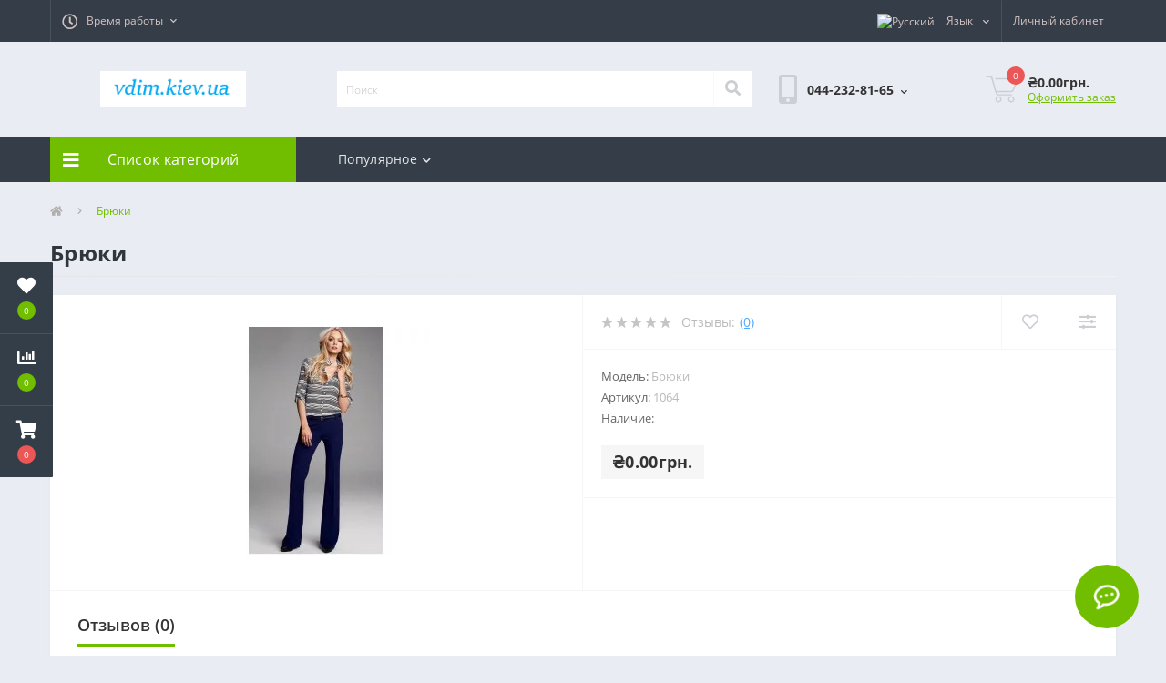

--- FILE ---
content_type: text/html; charset=utf-8
request_url: https://vdim.kiev.ua/Victorias_Secret_%D0%91%D1%80%D1%8E%D0%BA%D0%B8_%D0%BA%D1%83%D0%BF%D0%B8%D1%82%D1%8C_
body_size: 22551
content:
<!DOCTYPE html>
<!--[if IE]><![endif]-->
<!--[if IE 8 ]><html dir="ltr" lang="ru" class="ie8"><![endif]-->
<!--[if IE 9 ]><html dir="ltr" lang="ru" class="ie9"><![endif]-->
<!--[if (gt IE 9)|!(IE)]><!-->
<html dir="ltr" lang="ru">
<!--<![endif]-->
<head>
<meta charset="UTF-8" />
<meta name="viewport" content="width=device-width, initial-scale=1, user-scalable=0">
<meta http-equiv="X-UA-Compatible" content="IE=edge">

                        
            			
<title>Брюки</title>

<meta property="og:title" content="Брюки" />
<meta property="og:description" content="Брюки" />
<meta property="og:site_name" content="Товары для дома интернет магазин" />
<meta property="og:url" content="https://vdim.kiev.ua/Victorias_Secret_Брюки_купить_" />
<meta property="og:image" content="https://vdim.kiev.ua/image/catalog/products/1064_large.jpg" />
<meta property="og:image:type" content="image/jpeg" />
<meta property="og:image:width" content="294" />
<meta property="og:image:height" content="500" />
<meta property="og:image:alt" content="Брюки" />
<meta property="og:type" content="product" />
			
<base href="https://vdim.kiev.ua/" />
<meta name="description" content="Брюки" />
<meta name="keywords" content="Victoria’s Secret, Брюки" />
<link rel="preload" href="catalog/view/theme/oct_ultrastore/stylesheet/fonts/OpenSansLight.woff2" as="font" type="font/woff2" crossorigin>
<link rel="preload" href="catalog/view/theme/oct_ultrastore/stylesheet/fonts/OpenSansBold.woff2" as="font" type="font/woff2" crossorigin>
<link rel="preload" href="catalog/view/theme/oct_ultrastore/stylesheet/fonts/OpenSansRegular.woff2" as="font" type="font/woff2" crossorigin>
<link rel="preload" href="catalog/view/theme/oct_ultrastore/stylesheet/fonts/OpenSansSemibold.woff2" as="font" type="font/woff2" crossorigin>
<link rel="preload" href="catalog/view/theme/oct_ultrastore/stylesheet/fontawesome-free-5.6.1-web/webfonts/fa-solid-900.woff2" as="font" type="font/woff2" crossorigin>
<link rel="preload" href="catalog/view/theme/oct_ultrastore/stylesheet/fontawesome-free-5.6.1-web/webfonts/fa-regular-400.woff2" as="font" type="font/woff2" crossorigin>
<link rel="preload" href="catalog/view/theme/oct_ultrastore/stylesheet/fontawesome-free-5.6.1-web/webfonts/fa-brands-400.woff2" as="font" type="font/woff2" crossorigin>
<link href="min/cache/0a120b8cd0fdc8abebdf0bc0c1e7dff5.css?v=2.0" rel="preload" as="style" />
<link href="min/cache/0a120b8cd0fdc8abebdf0bc0c1e7dff5.css?v=2.0" rel="stylesheet" media="screen" />
<link rel="preload" as="script" href="min/cache/c78612382648544f6687f0ead5911042.js?v=2.0"/>
<script src="min/cache/c78612382648544f6687f0ead5911042.js?v=2.0"></script>
<link href="https://vdim.kiev.ua/Victorias_Secret_Брюки_купить_" rel="canonical" />
<link href="https://vdim.kiev.ua/image/catalog/ikon002.PNG" rel="icon" />
<!-- Global site tag (gtag.js) - Google Analytics -->
<script async src="https://www.googletagmanager.com/gtag/js?id=G-LXQ4JSF4B4"></script>
<script>
  window.dataLayer = window.dataLayer || [];
  function gtag(){dataLayer.push(arguments);}
  gtag('js', new Date());

  gtag('config', 'G-LXQ4JSF4B4');
</script>
</head>
<body class="top">

						<div class="oct-fixed-bar fixed-left">
								<div class="oct-fixed-bar-item oct-fixed-bar-wishlist">
					<a href="https://vdim.kiev.ua/index.php?route=account/wishlist" class="oct-fixed-bar-link" title="Список желаний"><i class="fas fa-heart"></i><span id="oct-wishlist-quantity" class="oct-fixed-bar-quantity">0</span></a>
				</div>
												<div class="oct-fixed-bar-item oct-fixed-bar-compare">
					<a href="https://vdim.kiev.ua/index.php?route=product/compare" class="oct-fixed-bar-link" title="Список сравнения"><i class="fas fa-chart-bar"></i><span id="oct-compare-quantity" class="oct-fixed-bar-quantity">0</span></a>
				</div>
												<div class="oct-fixed-bar-item oct-fixed-bar-cart">
										<a href="javascript:;" onclick="octPopupCart()" class="oct-fixed-bar-link" title="Корзина">
										<i class="fas fa-shopping-cart"></i><span id="oct-cart-quantity" class="oct-fixed-bar-quantity">0</span></a>
				</div>
							</div>
						
<div id="us_menu_mobile_box" class="d-lg-none">
	<div id="us_menu_mobile_title" class="modal-header">
		<span class="modal-title">Меню</span>
		<button id="us_menu_mobile_close" type="button" class="us-close">
			<span aria-hidden="true" class="us-modal-close-icon us-modal-close-left"></span>
			<span aria-hidden="true" class="us-modal-close-icon us-modal-close-right"></span>
		</button>
	</div>
	<div id="us_menu_mobile_content"></div>
</div>
<nav id="top">
  <div class="container d-flex h-100">
		<div id="us_menu_mobile_button" class="us-menu-mobile d-lg-none h-100">
			<img src="catalog/view/theme/oct_ultrastore/img/burger.svg" class="us-navbar-toggler" alt="" />
		</div>
		<div id="dropdown_menu_info" class="us-top-mobile-item us-top-mobile-item-info d-lg-none dropdown h-100">
			<img src="catalog/view/theme/oct_ultrastore/img/mobile-info.svg" class="us-navbar-info" alt="" />
			<div id="us_info_mobile" class="nav-dropdown-menu">
				<div class="modal-header">
			        <div class="modal-title">Информация</div>
			        <button id="us_info_mobile_close" type="button" class="us-close">
						<span aria-hidden="true" class="us-modal-close-icon us-modal-close-left"></span>
						<span aria-hidden="true" class="us-modal-close-icon us-modal-close-right"></span>
			        </button>
			    </div>
				<div class="nav-dropdown-menu-content">
										<ul class="list-unstyled mobile-information-box">
						<li class="mobile-info-title"><strong>Информация</strong></li>
												<li class="oct-menu-information-li"><a href="https://vdim.kiev.ua/index.php?route=information/information&amp;information_id=4" class="oct-menu-a">About Us</a></li>
												<li class="oct-menu-information-li"><a href="https://vdim.kiev.ua/index.php?route=information/information&amp;information_id=6" class="oct-menu-a">Delivery Information</a></li>
												<li class="oct-menu-information-li"><a href="https://vdim.kiev.ua/index.php?route=information/information&amp;information_id=3" class="oct-menu-a">Privacy Policy</a></li>
												<li class="oct-menu-information-li"><a href="https://vdim.kiev.ua/index.php?route=information/information&amp;information_id=5" class="oct-menu-a">Terms &amp; Conditions</a></li>
											</ul>
															<ul class="list-unstyled mobile-shedule-box">
						<li class="mobile-info-title"><strong>Время работы:</strong></li>
					</ul>
														</div>
			</div>
		</div>
		<div id="top-left" class="mr-auto d-flex align-items-center">
									<div class="dropdown h-100">
			  	<a class="btn btn-shedule btn-link dropdown-toggle d-flex align-items-center h-100" href="javascript:;" role="button" id="dropdownMenu1" data-toggle="dropdown" aria-haspopup="true" aria-expanded="false"><i class="far fa-clock"></i> <span>Время работы</span> <i class="fas fa-chevron-down"></i></a>
				<ul class="dropdown-menu nav-dropdown-menu shedule-dropdown-menu" aria-labelledby="dropdownMenu1">
									    <li class="dropdown-item us-dropdown-item">понедельник 09:00–18:00</li>
				    				    <li class="dropdown-item us-dropdown-item">вторник          09:00–18:00</li>
				    				    <li class="dropdown-item us-dropdown-item">среда               09:00–18:00</li>
				    				    <li class="dropdown-item us-dropdown-item">четверг            09:00–18:00</li>
				    				    <li class="dropdown-item us-dropdown-item">пятница           09:00–18:00</li>
				    				    <li class="dropdown-item us-dropdown-item">суббота            10:00–16:00</li>
				    				    <li class="dropdown-item us-dropdown-item">воскресенье  выходной</li>
				    				</ul>
			</div>
								</div>
		<div id="top-links" class="nav ml-auto d-flex">
			<div id="language" class="language">
	<div class="mobile-info-title d-lg-none"><strong>Язык</strong></div>
	<form action="https://vdim.kiev.ua/index.php?route=common/language/language" class="h-100" method="post" enctype="multipart/form-data" id="form-language">
		<div class="btn-group h-100">
			<button class="btn btn-lang btn-link dropdown-toggle" data-toggle="dropdown" aria-haspopup="true" aria-expanded="false">
							     
			    <img src="catalog/language/ru-ru/ru-ru.png" alt="Русский" title="Русский" class="lang">
			    <span>Язык</span>
			    <i class="fas fa-chevron-down"></i>
			    			    			    			    			</button>
			<div class="dropdown-menu nav-dropdown-menu dropdown-menu-right">
						          <button class="btn btn-block language-select active-item" type="button" name="ru-ru"><img src="catalog/language/ru-ru/ru-ru.png" alt="Русский" title="Русский" /> Русский</button>
		        		          <button class="btn btn-block language-select" type="button" name="ua-uk"><img src="catalog/language/ua-uk/ua-uk.png" alt="Українська" title="Українська" /> Українська</button>
		        			</div>
		</div>
	    <input type="hidden" name="code" value="" />
	    <input type="hidden" name="redirect" value="https://vdim.kiev.ua/Victorias_Secret_Брюки_купить_" />
	</form>
</div>

			 
			<div class="dropdown" id="us-account-dropdown">
								<a href="javascript:;" onclick="octPopupLogin();" title="Личный кабинет" class="btn btn-user btn-link btn-block h-100" role="button" aria-haspopup="true"><img src="catalog/view/theme/oct_ultrastore/img/user-mobile.svg" class="us-navbar-account" alt="" /><i class="far fa-user"></i> <span class="hidden-xs">Личный кабинет</span></a>
					        </div>
		</div>
		<a href="https://vdim.kiev.ua/index.php?route=account/wishlist" class="us-mobile-top-btn us-mobile-top-btn-wishlist d-lg-none h-100">
	<span class="us-mobile-top-btn-item"><img src="catalog/view/theme/oct_ultrastore/img/wishlist-mobile.svg" alt="" /></span>
</a>
<a href="https://vdim.kiev.ua/index.php?route=product/compare" class="us-mobile-top-btn us-mobile-top-btn-compare d-lg-none h-100">
	<span class="us-mobile-top-btn-item"><img src="catalog/view/theme/oct_ultrastore/img/compare-mobile.svg" alt="" /></span>
</a>
<a href="javascript:;" onclick="octPopupCart()" id="us_cart_mobile" class="us-mobile-top-btn us-mobile-top-btn-cart d-lg-none h-100">
	<span class="us-mobile-top-btn-item"><img src="catalog/view/theme/oct_ultrastore/img/cart-mobile.svg" alt="" /><span id="mobile_cart_index" class="mobile-header-index">0</span></span>
</a>

	</div>
</nav>
<header>
  <div class="container">
    <div class="row align-items-center">
    	<div id="logo" class="col-6 col-lg-3 col-md-3 us-logo-box text-center">
												<a href="https://vdim.kiev.ua/">
						<img src="https://vdim.kiev.ua/image/catalog/logotip01.PNG" title="Товары для дома интернет магазин" alt="Товары для дома интернет магазин" class="us-logo-img" />
					</a>
									</div>
		<div class="col-12 col-lg-5 col-md-6 us-search-box"><div id="search" class="input-group header-input-group">
	<input type="text" id="input_search" name="search" value="" placeholder="Поиск" class="input-lg h-100 header-input" />
	<button type="button"  id="oct-search-button" class="btn btn-search header-btn-search h-100"><i class="fa fa-search"></i></button>
	<div id="us_livesearch_close" onclick="clearLiveSearch();"><i class="fas fa-times"></i></div>
	<div id="us_livesearch"></div>
</div>

<script>
function clearLiveSearch() {
	$('#us_livesearch_close').removeClass('visible');
	$('#us_livesearch').removeClass('expanded');
	$('#us_livesearch').html('');
	$('#input_search').val('');
}

$(document).ready(function() {
	let timer, delay = 500;

	$('#input_search').keyup(function() {
	    let _this = $(this);

	    clearTimeout(timer);

	    timer = setTimeout(function() {
	        let value = $('header #search input[name=\'search\']').val();

			if (value.length > 2) {
				let key = encodeURIComponent(value);
				octsearch.search(key, 'desktop');
			}

	    }, delay );
	});
});
</script>
</div>
				<div class="col-6 col-lg-2 col-md-3 us-phone-box d-flex align-items-center">
			<div class="us-phone-img">
				<img src="catalog/view/theme/oct_ultrastore/img/pnone-icon.svg" alt="phone-icon">
			</div>
			<div class="us-phone-content">
								<a class="btn top-phone-btn dropdown-toggle" href="tel:0442328165" role="button" id="us-phones-dropdown" data-toggle="dropdown" aria-haspopup="true" aria-expanded="false"><span>044-232-81-65</span> <i class="fas fa-chevron-down"></i></a>
				<ul class="dropdown-menu header-dropdown-menu" aria-labelledby="us-phones-dropdown">
										<li><a href="tel:0442328165" class="phoneclick"><i class="fas fa-phone-volume"></i> 044-232-81-65</a></li>
										<li><a href="tel:0935158465" class="phoneclick"><i class="fas fa-phone-volume"></i> 093-515-84-65</a></li>
									</ul>
				
						
			</div>
		</div>
				<div id="cart" class="col-lg-2 us-cart-box d-flex align-items-center justify-content-end">
		<button type="button" class="us-cart-img" onclick="octPopupCart()">
			<img src="catalog/view/theme/oct_ultrastore/img/cart-icon.svg" alt="cart-icon">
		<span class="header-cart-index">0</span>
	</button>
	<div class="us-cart-content">
		<p class="us-cart-text">
			₴0.00грн.
		</p>
		<a href="https://vdim.kiev.ua/index.php?route=checkout/checkout" class="us-cart-link">
			Оформить заказ
		</a>
	</div>
</div>
    </div>
  </div>
</header>
<div class="menu-row sticky-top">
	<div class="container">
		<div class="row">
					<div id="oct-menu-box" class="col-lg-3">
	<div  id="oct-ultra-menu-header" class="oct-ultra-menu d-flex align-items-center justify-content-center">
		<span><i class="fas fa-bars"></i> Список категорий</span>
	</div>
	<nav id="oct-menu-dropdown-menu">
		<ul id="oct-menu-ul" class="oct-menu-ul oct-menu-parent-ul list-unstyled">
										<li class="oct-menu-li">
				<div class="d-flex align-items-center justify-content-between">
					<a href="https://vdim.kiev.ua/283" class="oct-menu-a"><span class="oct-menu-item-name">Игрушки Toys</span></a><span class="oct-menu-toggle"><i class="fas fa-chevron-right"></i></span>				</div>
				<div class="oct-menu-child-ul">
					<div class="oct-menu-back"><i class="fas fa-long-arrow-alt-left"></i> Игрушки Toys</div>
					<ul class="oct-menu-ul list-unstyled">
												<li class="oct-menu-li">
							<div class="d-flex align-items-center justify-content-between">
								<a href="https://vdim.kiev.ua/283/353"><span class="oct-menu-item-name">Аладдин игрушки фигурки Aladdin (22)</span></a>							</div>
													</li>
												<li class="oct-menu-li">
							<div class="d-flex align-items-center justify-content-between">
								<a href="https://vdim.kiev.ua/283/352"><span class="oct-menu-item-name">Бакуган игрушки Bakugan (18)</span></a>							</div>
													</li>
												<li class="oct-menu-li">
							<div class="d-flex align-items-center justify-content-between">
								<a href="https://vdim.kiev.ua/283/328"><span class="oct-menu-item-name">Биклонз Бик Лонз biklonz игрушки роботы (6)</span></a>							</div>
													</li>
												<li class="oct-menu-li">
							<div class="d-flex align-items-center justify-content-between">
								<a href="https://vdim.kiev.ua/283/298"><span class="oct-menu-item-name">Боб строитель Bob the Builder игрушки (16)</span></a>							</div>
													</li>
												<li class="oct-menu-li">
							<div class="d-flex align-items-center justify-content-between">
								<a href="https://vdim.kiev.ua/283/311-test-1"><span class="oct-menu-item-name">Бросок кобры фигурки игрушки (59)</span></a>							</div>
													</li>
												<li class="oct-menu-li">
							<div class="d-flex align-items-center justify-content-between">
								<a href="https://vdim.kiev.ua/283/betmen-igrushki-figurki-the-batman"><span class="oct-menu-item-name">Бэтмен игрушки фигурки The Batman (24)</span></a>							</div>
													</li>
												<li class="oct-menu-li">
							<div class="d-flex align-items-center justify-content-between">
								<a href="https://vdim.kiev.ua/283/volshebnyj-domik-gabbi-kukolnyj-domik-gabbi-igrushki-figurki-kukly-gabby-s-dollhouse"><span class="oct-menu-item-name">Волшебный домик Габби Кукольный домик Габби игрушки фигурки куклы gabby's dollhouse (23)</span></a>							</div>
													</li>
												<li class="oct-menu-li">
							<div class="d-flex align-items-center justify-content-between">
								<a href="https://vdim.kiev.ua/283/351"><span class="oct-menu-item-name">Волшебный парк Джун Чудо парк Диво парк (6)</span></a>							</div>
													</li>
												<li class="oct-menu-li">
							<div class="d-flex align-items-center justify-content-between">
								<a href="https://vdim.kiev.ua/283/350"><span class="oct-menu-item-name">Годзилла игрушки фигурки Godzilla (70)</span></a>							</div>
													</li>
												<li class="oct-menu-li">
							<div class="d-flex align-items-center justify-content-between">
								<a href="https://vdim.kiev.ua/283/golovolomka-igrushki-figurki-kukly-inside-out"><span class="oct-menu-item-name">Головоломка игрушки фигурки куклы Inside Out (17)</span></a>							</div>
													</li>
												<li class="oct-menu-li">
							<div class="d-flex align-items-center justify-content-between">
								<a href="https://vdim.kiev.ua/283/305"><span class="oct-menu-item-name">Громолеты вперед игрушки  (27)</span></a>							</div>
													</li>
												<li class="oct-menu-li">
							<div class="d-flex align-items-center justify-content-between">
								<a href="https://vdim.kiev.ua/283/319"><span class="oct-menu-item-name">Губка Боб Спанч Боб игрушки фигурки  (34)</span></a>							</div>
													</li>
												<li class="oct-menu-li">
							<div class="d-flex align-items-center justify-content-between">
								<a href="https://vdim.kiev.ua/283/286"><span class="oct-menu-item-name">Джейк и Пираты Нетландии  Jake and The Neve игрушки (18)</span></a>							</div>
													</li>
												<li class="oct-menu-li">
							<div class="d-flex align-items-center justify-content-between">
								<a href="https://vdim.kiev.ua/283/337"><span class="oct-menu-item-name">Дикие Скричеры игрушки Screechers Wild (21)</span></a>							</div>
													</li>
												<li class="oct-menu-li">
							<div class="d-flex align-items-center justify-content-between">
								<a href="https://vdim.kiev.ua/283/zavetnoe-zhelanie-igrushki-figurki-kukly-disney-movie-wish"><span class="oct-menu-item-name">Заветное желание игрушки фигурки куклы Disney Movie Wish (13)</span></a>							</div>
													</li>
												<li class="oct-menu-li">
							<div class="d-flex align-items-center justify-content-between">
								<a href="https://vdim.kiev.ua/283/324"><span class="oct-menu-item-name">Игрушки Бейблейд волчки Beyblade (40)</span></a>							</div>
													</li>
												<li class="oct-menu-li">
							<div class="d-flex align-items-center justify-content-between">
								<a href="https://vdim.kiev.ua/283/indiana-dzhons-igrushki-figurki-igrovye-nabory-indiana-jones"><span class="oct-menu-item-name">Индиана Джонс игрушки фигурки игровые наборы Indiana Jones (27)</span></a>							</div>
													</li>
												<li class="oct-menu-li">
							<div class="d-flex align-items-center justify-content-between">
								<a href="https://vdim.kiev.ua/283/327"><span class="oct-menu-item-name">Команда мстители игрушки фигурки Avengers  (98)</span></a>							</div>
													</li>
												<li class="oct-menu-li">
							<div class="d-flex align-items-center justify-content-between">
								<a href="https://vdim.kiev.ua/283/kosmicheskij-dzhem-2-novoe-pokolenie-igrushki-figurki-space-jam-a-new-legacy"><span class="oct-menu-item-name">Космический джем 2 Новое поколение игрушки фигурки Space Jam: A New Legacy (13)</span></a>							</div>
													</li>
												<li class="oct-menu-li">
							<div class="d-flex align-items-center justify-content-between">
								<a href="https://vdim.kiev.ua/283/303"><span class="oct-menu-item-name">Куклы Dolls (5)</span></a>							</div>
													</li>
												<li class="oct-menu-li">
							<div class="d-flex align-items-center justify-content-between">
								<a href="https://vdim.kiev.ua/283/308"><span class="oct-menu-item-name">Куклы Спейс Поп Space POP (5)</span></a>							</div>
													</li>
												<li class="oct-menu-li">
							<div class="d-flex align-items-center justify-content-between">
								<a href="https://vdim.kiev.ua/283/lajter-igrushki-figurki-kukly-lightyear"><span class="oct-menu-item-name">Лайтер игрушки фигурки куклы Lightyear (21)</span></a>							</div>
													</li>
												<li class="oct-menu-li">
							<div class="d-flex align-items-center justify-content-between">
								<a href="https://vdim.kiev.ua/283/307"><span class="oct-menu-item-name">Лига Ватчкар Лига WatchCar игрушки (32)</span></a>							</div>
													</li>
												<li class="oct-menu-li">
							<div class="d-flex align-items-center justify-content-between">
								<a href="https://vdim.kiev.ua/283/304"><span class="oct-menu-item-name">Лига справедливости игрушки фигурки Justice League (74)</span></a>							</div>
													</li>
												<li class="oct-menu-li">
							<div class="d-flex align-items-center justify-content-between">
								<a href="https://vdim.kiev.ua/283/liga-super-pitomcy-igrushki-figurki-kukly-dc-league-of-super-pets"><span class="oct-menu-item-name">Лига Супер Питомцы игрушки фигурки куклы DC League of Super-Pets (7)</span></a>							</div>
													</li>
												<li class="oct-menu-li">
							<div class="d-flex align-items-center justify-content-between">
								<a href="https://vdim.kiev.ua/283/luka-igrushki-figurki-kukly-luca-pixar-disney"><span class="oct-menu-item-name">Лука игрушки фигурки куклы Luca Pixar Disney (10)</span></a>							</div>
													</li>
												<li class="oct-menu-li">
							<div class="d-flex align-items-center justify-content-between">
								<a href="https://vdim.kiev.ua/283/301"><span class="oct-menu-item-name">Люди в черном игрушки фигурки Men in Black (9)</span></a>							</div>
													</li>
												<li class="oct-menu-li">
							<div class="d-flex align-items-center justify-content-between">
								<a href="https://vdim.kiev.ua/283/344"><span class="oct-menu-item-name">Мекард игрушки машинки роботы трансфомеры Мекардимал Mecard (15)</span></a>							</div>
													</li>
												<li class="oct-menu-li">
							<div class="d-flex align-items-center justify-content-between">
								<a href="https://vdim.kiev.ua/283/310"><span class="oct-menu-item-name">Микро роботы Нано Нитро Nano Nitro (4)</span></a>							</div>
													</li>
												<li class="oct-menu-li">
							<div class="d-flex align-items-center justify-content-between">
								<a href="https://vdim.kiev.ua/283/336"><span class="oct-menu-item-name">Монстры на каникулах Отель Трансильвания игрушки фигурки (11)</span></a>							</div>
													</li>
												<li class="oct-menu-li">
							<div class="d-flex align-items-center justify-content-between">
								<a href="https://vdim.kiev.ua/283/300"><span class="oct-menu-item-name">Небесная Академия Скайлендеров Skylanders Academy игрушки фигурки (3)</span></a>							</div>
													</li>
												<li class="oct-menu-li">
							<div class="d-flex align-items-center justify-content-between">
								<a href="https://vdim.kiev.ua/283/otryad-samoubijc-igrushki-figurki-suicide-squad"><span class="oct-menu-item-name">Отряд самоубийц игрушки фигурки Suicide Squad (9)</span></a>							</div>
													</li>
												<li class="oct-menu-li">
							<div class="d-flex align-items-center justify-content-between">
								<a href="https://vdim.kiev.ua/283/ohotniki-za-privideniyami-igrushki-figurki-ghostbusters"><span class="oct-menu-item-name">Охотники за привидениями игрушки фигурки Ghostbusters (45)</span></a>							</div>
													</li>
												<li class="oct-menu-li">
							<div class="d-flex align-items-center justify-content-between">
								<a href="https://vdim.kiev.ua/283/288"><span class="oct-menu-item-name">Паровозики из чаггингтона Chuggington игрушки (19)</span></a>							</div>
													</li>
												<li class="oct-menu-li">
							<div class="d-flex align-items-center justify-content-between">
								<a href="https://vdim.kiev.ua/283/pauchok-i-ego-udivitelnye-druzya-igrushki-figurki-igrovye-nabory-marvel-s-spidey-and-his-amazing-friends-change"><span class="oct-menu-item-name">Паучок и его удивительные друзья игрушки фигурки игровые наборы Marvel's Spidey and His Amazing Friends Change (8)</span></a>							</div>
													</li>
												<li class="oct-menu-li">
							<div class="d-flex align-items-center justify-content-between">
								<a href="https://vdim.kiev.ua/283/322"><span class="oct-menu-item-name">Покемон Pokemon фигурки игрушки  (37)</span></a>							</div>
													</li>
												<li class="oct-menu-li">
							<div class="d-flex align-items-center justify-content-between">
								<a href="https://vdim.kiev.ua/283/217"><span class="oct-menu-item-name">Продукция Hot Toys Горячие игрушки Украина (3)</span></a>							</div>
													</li>
												<li class="oct-menu-li">
							<div class="d-flex align-items-center justify-content-between">
								<a href="https://vdim.kiev.ua/283/201"><span class="oct-menu-item-name">Продукция SIDESHOW sideshow интермедия Украина (6)</span></a>							</div>
													</li>
												<li class="oct-menu-li">
							<div class="d-flex align-items-center justify-content-between">
								<a href="https://vdim.kiev.ua/283/218"><span class="oct-menu-item-name">Продукция ThreeZero threezero три ноль Украина (6)</span></a>							</div>
													</li>
												<li class="oct-menu-li">
							<div class="d-flex align-items-center justify-content-between">
								<a href="https://vdim.kiev.ua/283/204"><span class="oct-menu-item-name">Продукция worldbox в Украине  (2)</span></a>							</div>
													</li>
												<li class="oct-menu-li">
							<div class="d-flex align-items-center justify-content-between">
								<a href="https://vdim.kiev.ua/283/rajya-i-poslednij-drakon-raya-and-the-last-dragon"><span class="oct-menu-item-name">Райя и последний дракон игрушки фигурки куклы Raya and the Last Dragon (25)</span></a>							</div>
													</li>
												<li class="oct-menu-li">
							<div class="d-flex align-items-center justify-content-between">
								<a href="https://vdim.kiev.ua/283/Ральф против интернета игрушки фигурки Ральф 2"><span class="oct-menu-item-name">Ральф против интернета игрушки фигурки Ральф 2 (31)</span></a>							</div>
													</li>
												<li class="oct-menu-li">
							<div class="d-flex align-items-center justify-content-between">
								<a href="https://vdim.kiev.ua/283/315"><span class="oct-menu-item-name">Расти механик игрушки фигурки (14)</span></a>							</div>
													</li>
												<li class="oct-menu-li">
							<div class="d-flex align-items-center justify-content-between">
								<a href="https://vdim.kiev.ua/283/rusalochka-igrushki-figurki-igrovye-nabory-kukly-the-little-mermaid-disney"><span class="oct-menu-item-name">Русалочка игрушки фигурки игровые наборы куклы the little mermaid Disney (15)</span></a>							</div>
													</li>
												<li class="oct-menu-li">
							<div class="d-flex align-items-center justify-content-between">
								<a href="https://vdim.kiev.ua/283/317"><span class="oct-menu-item-name">Скуби ду игрушки фигурки Scooby Doo (30)</span></a>							</div>
													</li>
												<li class="oct-menu-li">
							<div class="d-flex align-items-center justify-content-between">
								<a href="https://vdim.kiev.ua/283/sonik-v-kino-igrushki-figurki-kukly-sonic-the-hedgehog-movie"><span class="oct-menu-item-name">Соник в кино игрушки фигурки куклы sonic the hedgehog movie (39)</span></a>							</div>
													</li>
												<li class="oct-menu-li">
							<div class="d-flex align-items-center justify-content-between">
								<a href="https://vdim.kiev.ua/283/331"><span class="oct-menu-item-name">Суперсемейка игрушки фигурки (46)</span></a>							</div>
													</li>
												<li class="oct-menu-li">
							<div class="d-flex align-items-center justify-content-between">
								<a href="https://vdim.kiev.ua/283/302"><span class="oct-menu-item-name">Терминатор фигурки игрушки Terminator (14)</span></a>							</div>
													</li>
												<li class="oct-menu-li">
							<div class="d-flex align-items-center justify-content-between">
								<a href="https://vdim.kiev.ua/283/tom-i-dzherri-igrushki-figurki-tom-and-jerry"><span class="oct-menu-item-name">Том и Джерри игрушки фигурки Tom and Jerry (14)</span></a>							</div>
													</li>
												<li class="oct-menu-li">
							<div class="d-flex align-items-center justify-content-between">
								<a href="https://vdim.kiev.ua/283/287"><span class="oct-menu-item-name">Шериф Келли и дикий запад игрушки (14)</span></a>							</div>
													</li>
												<li class="oct-menu-li">
							<div class="d-flex align-items-center justify-content-between">
								<a href="https://vdim.kiev.ua/283/shenyachij-patrul-igrushki-figurki-kukly-paw-patrol"><span class="oct-menu-item-name">Щенячий патруль игрушки фигурки куклы PAW Patrol (24)</span></a>							</div>
													</li>
												<li class="oct-menu-li">
							<div class="d-flex align-items-center justify-content-between">
								<a href="https://vdim.kiev.ua/283/elementarno-igrushki-figurki-kukly-elemental-disney"><span class="oct-menu-item-name">Элементарно игрушки фигурки куклы Elemental Disney (6)</span></a>							</div>
													</li>
												<li class="oct-menu-li">
							<div class="d-flex align-items-center justify-content-between">
								<a href="https://vdim.kiev.ua/283/enkanto-mir-magii-igrushki-figurki-encanto-disney"><span class="oct-menu-item-name">Энканто Мир магии игрушки фигурки Encanto Disney (15)</span></a>							</div>
													</li>
												<li class="oct-menu-li">
							<div class="d-flex align-items-center justify-content-between">
								<a href="https://vdim.kiev.ua/283/ya-krasneyu-igrushki-figurki-kukly-turning-red"><span class="oct-menu-item-name">Я краснею игрушки фигурки куклы Turning Red (8)</span></a>							</div>
													</li>
												<li class="oct-menu-li">
							<div class="d-flex align-items-center justify-content-between">
								<a href="https://vdim.kiev.ua/283/329"><span class="oct-menu-item-name">﻿Игрушки фигурки Дэдпул Deadpool (34)</span></a>							</div>
													</li>
																	</ul>
				</div>
			</li>
								<li class="oct-menu-li"><a href="https://vdim.kiev.ua/269" class="oct-menu-a"><span class="oct-menu-item-name">Игрушки компании Little Tikes Литл Тайкес Украина</span></a></li>
								<li class="oct-menu-li"><a href="https://vdim.kiev.ua/233" class="oct-menu-a"><span class="oct-menu-item-name">Игрушки компании VTech Втеч Украина</span></a></li>
								<li class="oct-menu-li"><a href="https://vdim.kiev.ua/266" class="oct-menu-a"><span class="oct-menu-item-name">Игрушки компании Анимал планет Animal Planet Украина</span></a></li>
								<li class="oct-menu-li">
				<div class="d-flex align-items-center justify-content-between">
					<a href="https://vdim.kiev.ua/261" class="oct-menu-a"><span class="oct-menu-item-name">Игрушки компании Бандаи Bandai Украина</span></a><span class="oct-menu-toggle"><i class="fas fa-chevron-right"></i></span>				</div>
				<div class="oct-menu-child-ul">
					<div class="oct-menu-back"><i class="fas fa-long-arrow-alt-left"></i> Игрушки компании Бандаи Bandai Украина</div>
					<ul class="oct-menu-ul list-unstyled">
												<li class="oct-menu-li">
							<div class="d-flex align-items-center justify-content-between">
								<a href="https://vdim.kiev.ua/261/262"><span class="oct-menu-item-name">Куклы Игрушки Леди Баг и Супер Кот (24)</span></a>							</div>
													</li>
												<li class="oct-menu-li">
							<div class="d-flex align-items-center justify-content-between">
								<a href="https://vdim.kiev.ua/261/282"><span class="oct-menu-item-name">Мобильный воин ГАНДАМ Железнокровные сироты игрушки (17)</span></a>							</div>
													</li>
												<li class="oct-menu-li">
							<div class="d-flex align-items-center justify-content-between">
								<a href="https://vdim.kiev.ua/261/263"><span class="oct-menu-item-name">Могучие рейнджеры Power Rangers игрушки фигурки (70)</span></a>							</div>
													</li>
																	</ul>
				</div>
			</li>
								<li class="oct-menu-li">
				<div class="d-flex align-items-center justify-content-between">
					<a href="https://vdim.kiev.ua/253" class="oct-menu-a"><span class="oct-menu-item-name">Игрушки компании Дисней Disney Store Украина</span></a><span class="oct-menu-toggle"><i class="fas fa-chevron-right"></i></span>				</div>
				<div class="oct-menu-child-ul">
					<div class="oct-menu-back"><i class="fas fa-long-arrow-alt-left"></i> Игрушки компании Дисней Disney Store Украина</div>
					<ul class="oct-menu-ul list-unstyled">
												<li class="oct-menu-li">
							<div class="d-flex align-items-center justify-content-between">
								<a href="https://vdim.kiev.ua/253/284"><span class="oct-menu-item-name">Доктор Плюшева игрушки Doc McStuffins (12)</span></a>							</div>
													</li>
												<li class="oct-menu-li">
							<div class="d-flex align-items-center justify-content-between">
								<a href="https://vdim.kiev.ua/253/314"><span class="oct-menu-item-name">Король Лев Lion King игрушки (16)</span></a>							</div>
													</li>
												<li class="oct-menu-li">
							<div class="d-flex align-items-center justify-content-between">
								<a href="https://vdim.kiev.ua/253/260"><span class="oct-menu-item-name">Кутюр де сила Дисней Couture de Force Disney (15)</span></a>							</div>
													</li>
																	</ul>
				</div>
			</li>
								<li class="oct-menu-li"><a href="https://vdim.kiev.ua/264" class="oct-menu-a"><span class="oct-menu-item-name">Игрушки компании Кидкрафт KidKraft Украина</span></a></li>
								<li class="oct-menu-li">
				<div class="d-flex align-items-center justify-content-between">
					<a href="https://vdim.kiev.ua/252" class="oct-menu-a"><span class="oct-menu-item-name">Игрушки компании Марвел Marvel Comics Украина</span></a><span class="oct-menu-toggle"><i class="fas fa-chevron-right"></i></span>				</div>
				<div class="oct-menu-child-ul">
					<div class="oct-menu-back"><i class="fas fa-long-arrow-alt-left"></i> Игрушки компании Марвел Marvel Comics Украина</div>
					<ul class="oct-menu-ul list-unstyled">
												<li class="oct-menu-li">
							<div class="d-flex align-items-center justify-content-between">
								<a href="https://vdim.kiev.ua/252/281"><span class="oct-menu-item-name">Логан Logan Люди Икс фигурки игрушки (26)</span></a>							</div>
													</li>
												<li class="oct-menu-li">
							<div class="d-flex align-items-center justify-content-between">
								<a href="https://vdim.kiev.ua/252/321"><span class="oct-menu-item-name">Мультивселенная Марвел Multiverse фигурки игрушки (44)</span></a>							</div>
													</li>
																	</ul>
				</div>
			</li>
								<li class="oct-menu-li">
				<div class="d-flex align-items-center justify-content-between">
					<a href="https://vdim.kiev.ua/254" class="oct-menu-a"><span class="oct-menu-item-name">Игрушки компании Маттел Mattel Украина</span></a><span class="oct-menu-toggle"><i class="fas fa-chevron-right"></i></span>				</div>
				<div class="oct-menu-child-ul">
					<div class="oct-menu-back"><i class="fas fa-long-arrow-alt-left"></i> Игрушки компании Маттел Mattel Украина</div>
					<ul class="oct-menu-ul list-unstyled">
												<li class="oct-menu-li">
							<div class="d-flex align-items-center justify-content-between">
								<a href="https://vdim.kiev.ua/254/255"><span class="oct-menu-item-name">Куклы Эвер Афтер Хай Ever After High (44)</span></a>							</div>
													</li>
																	</ul>
				</div>
			</li>
								<li class="oct-menu-li">
				<div class="d-flex align-items-center justify-content-between">
					<a href="https://vdim.kiev.ua/275" class="oct-menu-a"><span class="oct-menu-item-name">Игрушки компании Фонко Funko Украина</span></a><span class="oct-menu-toggle"><i class="fas fa-chevron-right"></i></span>				</div>
				<div class="oct-menu-child-ul">
					<div class="oct-menu-back"><i class="fas fa-long-arrow-alt-left"></i> Игрушки компании Фонко Funko Украина</div>
					<ul class="oct-menu-ul list-unstyled">
												<li class="oct-menu-li">
							<div class="d-flex align-items-center justify-content-between">
								<a href="https://vdim.kiev.ua/275/276"><span class="oct-menu-item-name">Книга жизни The Book of Life игрушки (3)</span></a>							</div>
													</li>
																	</ul>
				</div>
			</li>
								<li class="oct-menu-li">
				<div class="d-flex align-items-center justify-content-between">
					<a href="https://vdim.kiev.ua/258" class="oct-menu-a"><span class="oct-menu-item-name">Игрушки компании Хасбро Hasbro Украина</span></a><span class="oct-menu-toggle"><i class="fas fa-chevron-right"></i></span>				</div>
				<div class="oct-menu-child-ul">
					<div class="oct-menu-back"><i class="fas fa-long-arrow-alt-left"></i> Игрушки компании Хасбро Hasbro Украина</div>
					<ul class="oct-menu-ul list-unstyled">
												<li class="oct-menu-li">
							<div class="d-flex align-items-center justify-content-between">
								<a href="https://vdim.kiev.ua/258/259"><span class="oct-menu-item-name">Куклы Baby Alive Живой ребенок младенец (19)</span></a>							</div>
													</li>
												<li class="oct-menu-li">
							<div class="d-flex align-items-center justify-content-between">
								<a href="https://vdim.kiev.ua/258/306"><span class="oct-menu-item-name">Ханазуки Hanazuki игрушки (10)</span></a>							</div>
													</li>
																	</ul>
				</div>
			</li>
								<li class="oct-menu-li"><a href="https://vdim.kiev.ua/207" class="oct-menu-a"><span class="oct-menu-item-name">Игрушки от компании Nickelodeon Украина </span></a></li>
								<li class="oct-menu-li"><a href="https://vdim.kiev.ua/210" class="oct-menu-a"><span class="oct-menu-item-name">Игрушки от компании Playskool плейскул Украина</span></a></li>
								<li class="oct-menu-li">
				<div class="d-flex align-items-center justify-content-between">
					<a href="https://vdim.kiev.ua/208" class="oct-menu-a"><span class="oct-menu-item-name">Игрушки от компании Spin Master спин мастер Украина</span></a><span class="oct-menu-toggle"><i class="fas fa-chevron-right"></i></span>				</div>
				<div class="oct-menu-child-ul">
					<div class="oct-menu-back"><i class="fas fa-long-arrow-alt-left"></i> Игрушки от компании Spin Master спин мастер Украина</div>
					<ul class="oct-menu-ul list-unstyled">
												<li class="oct-menu-li">
							<div class="d-flex align-items-center justify-content-between">
								<a href="https://vdim.kiev.ua/208/274"><span class="oct-menu-item-name">Собачки Щенки Chubby Puppies игрушки (22)</span></a>							</div>
													</li>
												<li class="oct-menu-li">
							<div class="d-flex align-items-center justify-content-between">
								<a href="https://vdim.kiev.ua/208/272"><span class="oct-menu-item-name">Трон восстание игрушки фигурки (16)</span></a>							</div>
													</li>
																	</ul>
				</div>
			</li>
								<li class="oct-menu-li"><a href="https://vdim.kiev.ua/212" class="oct-menu-a"><span class="oct-menu-item-name">Игрушки от компании WolVol Украина</span></a></li>
								<li class="oct-menu-li">
				<div class="d-flex align-items-center justify-content-between">
					<a href="https://vdim.kiev.ua/279" class="oct-menu-a"><span class="oct-menu-item-name">Игрушки фигурки ДиСи Комикс DC comics</span></a><span class="oct-menu-toggle"><i class="fas fa-chevron-right"></i></span>				</div>
				<div class="oct-menu-child-ul">
					<div class="oct-menu-back"><i class="fas fa-long-arrow-alt-left"></i> Игрушки фигурки ДиСи Комикс DC comics</div>
					<ul class="oct-menu-ul list-unstyled">
												<li class="oct-menu-li">
							<div class="d-flex align-items-center justify-content-between">
								<a href="https://vdim.kiev.ua/279/280"><span class="oct-menu-item-name">Легенды завтрашнего дня Legends of Tomorrow (4)</span></a>							</div>
													</li>
																	</ul>
				</div>
			</li>
								<li class="oct-menu-li">
				<div class="d-flex align-items-center justify-content-between">
					<a href="https://vdim.kiev.ua/238" class="oct-menu-a"><span class="oct-menu-item-name">Игрушки фигурки наборы из Мультфильмов и детских сериалов</span></a><span class="oct-menu-toggle"><i class="fas fa-chevron-right"></i></span>				</div>
				<div class="oct-menu-child-ul">
					<div class="oct-menu-back"><i class="fas fa-long-arrow-alt-left"></i> Игрушки фигурки наборы из Мультфильмов и детских сериалов</div>
					<ul class="oct-menu-ul list-unstyled">
												<li class="oct-menu-li">
							<div class="d-flex align-items-center justify-content-between">
								<a href="https://vdim.kiev.ua/238/246"><span class="oct-menu-item-name">Бен 10 Омниверс игрушки фигурки (65)</span></a>							</div>
													</li>
												<li class="oct-menu-li">
							<div class="d-flex align-items-center justify-content-between">
								<a href="https://vdim.kiev.ua/238/239"><span class="oct-menu-item-name">Блэйз Вспыш  и Чудо машинки игрушки (17)</span></a>							</div>
													</li>
												<li class="oct-menu-li">
							<div class="d-flex align-items-center justify-content-between">
								<a href="https://vdim.kiev.ua/238/271"><span class="oct-menu-item-name">Братц Bratz Куклы игрушки (10)</span></a>							</div>
													</li>
												<li class="oct-menu-li">
							<div class="d-flex align-items-center justify-content-between">
								<a href="https://vdim.kiev.ua/238/278"><span class="oct-menu-item-name">Вольтрон Легендарный защитник игрушки Voltron (23)</span></a>							</div>
													</li>
												<li class="oct-menu-li">
							<div class="d-flex align-items-center justify-content-between">
								<a href="https://vdim.kiev.ua/238/240"><span class="oct-menu-item-name">Герои в масках Пи Джей Маски игрушки (52)</span></a>							</div>
													</li>
												<li class="oct-menu-li">
							<div class="d-flex align-items-center justify-content-between">
								<a href="https://vdim.kiev.ua/238/285"><span class="oct-menu-item-name">Голди и Мишка Goldie and Bear игрушки (9)</span></a>							</div>
													</li>
												<li class="oct-menu-li">
							<div class="d-flex align-items-center justify-content-between">
								<a href="https://vdim.kiev.ua/238/Громокошки Громовые Коты ThunderCats"><span class="oct-menu-item-name">Громокошки Громовые Коты ThunderCats (5)</span></a>							</div>
													</li>
												<li class="oct-menu-li">
							<div class="d-flex align-items-center justify-content-between">
								<a href="https://vdim.kiev.ua/238/242"><span class="oct-menu-item-name">Елена из Авалора игрушки фигурки  (29)</span></a>							</div>
													</li>
												<li class="oct-menu-li">
							<div class="d-flex align-items-center justify-content-between">
								<a href="https://vdim.kiev.ua/238/330"><span class="oct-menu-item-name">Зак Шторм игрушки фигурки (11)</span></a>							</div>
													</li>
												<li class="oct-menu-li">
							<div class="d-flex align-items-center justify-content-between">
								<a href="https://vdim.kiev.ua/238/Igrushki-Moi-malen'kiye-poni-May-Litl-Poni-My-Little-Pony-figurki"><span class="oct-menu-item-name">Игрушки Мои маленькие пони Май Литл Пони My Little Pony фигурки (70)</span></a>							</div>
													</li>
												<li class="oct-menu-li">
							<div class="d-flex align-items-center justify-content-between">
								<a href="https://vdim.kiev.ua/238/289"><span class="oct-menu-item-name">Катя и Мим Мим Kate Mim Mim игрушки фигурки (7)</span></a>							</div>
													</li>
												<li class="oct-menu-li">
							<div class="d-flex align-items-center justify-content-between">
								<a href="https://vdim.kiev.ua/238/245"><span class="oct-menu-item-name">Королевские Питомцы Пушистые Истории игрушки фигурки (21)</span></a>							</div>
													</li>
												<li class="oct-menu-li">
							<div class="d-flex align-items-center justify-content-between">
								<a href="https://vdim.kiev.ua/238/357"><span class="oct-menu-item-name">Крижане серце Холодное сердце Frozen Disney (31)</span></a>							</div>
													</li>
												<li class="oct-menu-li">
							<div class="d-flex align-items-center justify-content-between">
								<a href="https://vdim.kiev.ua/238/267"><span class="oct-menu-item-name">Магия МиМис MagicMeeMees Магия Ми Мис игрушки (13)</span></a>							</div>
													</li>
												<li class="oct-menu-li">
							<div class="d-flex align-items-center justify-content-between">
								<a href="https://vdim.kiev.ua/238/244"><span class="oct-menu-item-name">Майлз с другой планеты игрушки фигурки (29)</span></a>							</div>
													</li>
												<li class="oct-menu-li">
							<div class="d-flex align-items-center justify-content-between">
								<a href="https://vdim.kiev.ua/238/313"><span class="oct-menu-item-name">Микки и родстерные гонщики игрушки (25)</span></a>							</div>
													</li>
												<li class="oct-menu-li">
							<div class="d-flex align-items-center justify-content-between">
								<a href="https://vdim.kiev.ua/238/335"><span class="oct-menu-item-name">Минифорс игрушки фигурки (31)</span></a>							</div>
													</li>
												<li class="oct-menu-li">
							<div class="d-flex align-items-center justify-content-between">
								<a href="https://vdim.kiev.ua/238/312"><span class="oct-menu-item-name">Мой друг щенок Puppy Dog Pals (25)</span></a>							</div>
													</li>
												<li class="oct-menu-li">
							<div class="d-flex align-items-center justify-content-between">
								<a href="https://vdim.kiev.ua/238/347"><span class="oct-menu-item-name">Мультфильм Хетчималс Hatchimals птенцы питомцы игрушки (12)</span></a>							</div>
													</li>
												<li class="oct-menu-li">
							<div class="d-flex align-items-center justify-content-between">
								<a href="https://vdim.kiev.ua/238/265"><span class="oct-menu-item-name">Октонавты игрушки фигурки (41)</span></a>							</div>
													</li>
												<li class="oct-menu-li">
							<div class="d-flex align-items-center justify-content-between">
								<a href="https://vdim.kiev.ua/238/318"><span class="oct-menu-item-name">Охотники на троллей игрушки фигурки Trollhunters  (13)</span></a>							</div>
													</li>
												<li class="oct-menu-li">
							<div class="d-flex align-items-center justify-content-between">
								<a href="https://vdim.kiev.ua/238/355"><span class="oct-menu-item-name">Плеймобил Через вселенные Playmobil (8)</span></a>							</div>
													</li>
												<li class="oct-menu-li">
							<div class="d-flex align-items-center justify-content-between">
								<a href="https://vdim.kiev.ua/238/Poy-Zveropoy-Put' k-slave-Sing-igrushki"><span class="oct-menu-item-name">Пой Зверопой Путь к славе Sing игрушки (22)</span></a>							</div>
													</li>
												<li class="oct-menu-li">
							<div class="d-flex align-items-center justify-content-between">
								<a href="https://vdim.kiev.ua/238/250"><span class="oct-menu-item-name">Принцесса София Прекрасная Как стать принцессой игрушки (27)</span></a>							</div>
													</li>
												<li class="oct-menu-li">
							<div class="d-flex align-items-center justify-content-between">
								<a href="https://vdim.kiev.ua/238/356"><span class="oct-menu-item-name">Роботы пожарные игрушки фигурки (6)</span></a>							</div>
													</li>
												<li class="oct-menu-li">
							<div class="d-flex align-items-center justify-content-between">
								<a href="https://vdim.kiev.ua/238/366"><span class="oct-menu-item-name">Спирит ﻿игрушки фигурки Spirit (15)</span></a>							</div>
													</li>
												<li class="oct-menu-li">
							<div class="d-flex align-items-center justify-content-between">
								<a href="https://vdim.kiev.ua/238/243"><span class="oct-menu-item-name">Стар Дарлингс игрушки фигурки (9)</span></a>							</div>
													</li>
												<li class="oct-menu-li">
							<div class="d-flex align-items-center justify-content-between">
								<a href="https://vdim.kiev.ua/238/241"><span class="oct-menu-item-name">Страж лев Львиная стража Хранитель Лев Игрушки (24)</span></a>							</div>
													</li>
												<li class="oct-menu-li">
							<div class="d-flex align-items-center justify-content-between">
								<a href="https://vdim.kiev.ua/238/323"><span class="oct-menu-item-name">Тайна Коко игрушки фигурки Coco (28)</span></a>							</div>
													</li>
												<li class="oct-menu-li">
							<div class="d-flex align-items-center justify-content-between">
								<a href="https://vdim.kiev.ua/238/290"><span class="oct-menu-item-name">Тачки Cars игрушки (114)</span></a>							</div>
													</li>
												<li class="oct-menu-li">
							<div class="d-flex align-items-center justify-content-between">
								<a href="https://vdim.kiev.ua/238/248"><span class="oct-menu-item-name">Школа Супергероинь супер героинь игрушки (20)</span></a>							</div>
													</li>
												<li class="oct-menu-li">
							<div class="d-flex align-items-center justify-content-between">
								<a href="https://vdim.kiev.ua/238/268"><span class="oct-menu-item-name">Шопкинс Shopkins игрушки фигурки (25)</span></a>							</div>
													</li>
												<li class="oct-menu-li">
							<div class="d-flex align-items-center justify-content-between">
								<a href="https://vdim.kiev.ua/238/349"><span class="oct-menu-item-name">Юная Лига Справедливости (11)</span></a>							</div>
													</li>
																	</ul>
				</div>
			</li>
								<li class="oct-menu-li">
				<div class="d-flex align-items-center justify-content-between">
					<a href="https://vdim.kiev.ua/200" class="oct-menu-a"><span class="oct-menu-item-name">Игрушки Фигурки с фильмов и сериалов </span></a><span class="oct-menu-toggle"><i class="fas fa-chevron-right"></i></span>				</div>
				<div class="oct-menu-child-ul">
					<div class="oct-menu-back"><i class="fas fa-long-arrow-alt-left"></i> Игрушки Фигурки с фильмов и сериалов </div>
					<ul class="oct-menu-ul list-unstyled">
												<li class="oct-menu-li">
							<div class="d-flex align-items-center justify-content-between">
								<a href="https://vdim.kiev.ua/200/257"><span class="oct-menu-item-name">300 Спартанцев Spartans фигурки игрушки (5)</span></a>							</div>
													</li>
												<li class="oct-menu-li">
							<div class="d-flex align-items-center justify-content-between">
								<a href="https://vdim.kiev.ua/200/Гарри Поттер игрушки фигурки Harry Potter"><span class="oct-menu-item-name">Гарри Поттер игрушки фигурки Harry Potter (21)</span></a>							</div>
													</li>
												<li class="oct-menu-li">
							<div class="d-flex align-items-center justify-content-between">
								<a href="https://vdim.kiev.ua/200/gladiator-figurki-igrushki-gladiator"><span class="oct-menu-item-name">Гладиатор фигурки игрушки Gladiator (9)</span></a>							</div>
													</li>
												<li class="oct-menu-li">
							<div class="d-flex align-items-center justify-content-between">
								<a href="https://vdim.kiev.ua/200/236"><span class="oct-menu-item-name">Готэм Gotham серии комиксов издательства DC Comics (9)</span></a>							</div>
													</li>
												<li class="oct-menu-li">
							<div class="d-flex align-items-center justify-content-between">
								<a href="https://vdim.kiev.ua/200/222"><span class="oct-menu-item-name">Доктор Стрэнж игрушки фигурки (19)</span></a>							</div>
													</li>
												<li class="oct-menu-li">
							<div class="d-flex align-items-center justify-content-between">
								<a href="https://vdim.kiev.ua/200/227"><span class="oct-menu-item-name">Другой мир Underworld фигурки игрушки (6)</span></a>							</div>
													</li>
												<li class="oct-menu-li">
							<div class="d-flex align-items-center justify-content-between">
								<a href="https://vdim.kiev.ua/200/320"><span class="oct-menu-item-name">Защитники марвел The Defenders игрушки фигурки (7)</span></a>							</div>
													</li>
												<li class="oct-menu-li">
							<div class="d-flex align-items-center justify-content-between">
								<a href="https://vdim.kiev.ua/200/228"><span class="oct-menu-item-name">Звездные войны Зоряні війни Star Wars  (149)</span></a>							</div>
													</li>
												<li class="oct-menu-li">
							<div class="d-flex align-items-center justify-content-between">
								<a href="https://vdim.kiev.ua/200/igra-v-kalmara-igrushki-figurki-squid-game-ojing-eo-geim"><span class="oct-menu-item-name">Игра в кальмара игрушки фигурки Squid Game Ojing-eo Geim (8)</span></a>							</div>
													</li>
												<li class="oct-menu-li">
							<div class="d-flex align-items-center justify-content-between">
								<a href="https://vdim.kiev.ua/200/249"><span class="oct-menu-item-name">Игрушки фигурки Кредо убийцы Кредо вбивці Assassin's Creed (29)</span></a>							</div>
													</li>
												<li class="oct-menu-li">
							<div class="d-flex align-items-center justify-content-between">
								<a href="https://vdim.kiev.ua/200/270"><span class="oct-menu-item-name">Команда Новый век Проект Мс2 Project Mc2  (18)</span></a>							</div>
													</li>
												<li class="oct-menu-li">
							<div class="d-flex align-items-center justify-content-between">
								<a href="https://vdim.kiev.ua/200/226"><span class="oct-menu-item-name">Макс Стил Max Steel игрушки фигурки (24)</span></a>							</div>
													</li>
												<li class="oct-menu-li">
							<div class="d-flex align-items-center justify-content-between">
								<a href="https://vdim.kiev.ua/200/292"><span class="oct-menu-item-name">Матрица The Matrix игрушки фигурки (10)</span></a>							</div>
													</li>
												<li class="oct-menu-li">
							<div class="d-flex align-items-center justify-content-between">
								<a href="https://vdim.kiev.ua/200/Mir-Yurskogo-perioda-igrushki-figurki-Dinozavry-Igrushki-figurki-Jurassic-World-Jurassic-Park-Camp-Cretaceous"><span class="oct-menu-item-name">Мир Юрского периода игрушки фигурки (88)</span></a>							</div>
													</li>
												<li class="oct-menu-li">
							<div class="d-flex align-items-center justify-content-between">
								<a href="https://vdim.kiev.ua/200/345"><span class="oct-menu-item-name">Монкарт игрушки машинки робот Monkart (6)</span></a>							</div>
													</li>
												<li class="oct-menu-li">
							<div class="d-flex align-items-center justify-content-between">
								<a href="https://vdim.kiev.ua/200/216"><span class="oct-menu-item-name">Мортал Комбат Mortal Kombat фигурки игрушки (52)</span></a>							</div>
													</li>
												<li class="oct-menu-li">
							<div class="d-flex align-items-center justify-content-between">
								<a href="https://vdim.kiev.ua/200/202"><span class="oct-menu-item-name">Обитель зла Resident Evil фигурки  (9)</span></a>							</div>
													</li>
												<li class="oct-menu-li">
							<div class="d-flex align-items-center justify-content-between">
								<a href="https://vdim.kiev.ua/200/273"><span class="oct-menu-item-name">Однажды в сказке игрушки фигурки (4)</span></a>							</div>
													</li>
												<li class="oct-menu-li">
							<div class="d-flex align-items-center justify-content-between">
								<a href="https://vdim.kiev.ua/200/221"><span class="oct-menu-item-name">Отряд самоубийц фигурки игрушки Suicide Squad (26)</span></a>							</div>
													</li>
												<li class="oct-menu-li">
							<div class="d-flex align-items-center justify-content-between">
								<a href="https://vdim.kiev.ua/200/247"><span class="oct-menu-item-name">Пираты Карибского моря Pirates of the Caribbean игрушки фигурки (23)</span></a>							</div>
													</li>
												<li class="oct-menu-li">
							<div class="d-flex align-items-center justify-content-between">
								<a href="https://vdim.kiev.ua/200/225"><span class="oct-menu-item-name">Полный расколбас розковбас фигурки игрушки (6)</span></a>							</div>
													</li>
												<li class="oct-menu-li">
							<div class="d-flex align-items-center justify-content-between">
								<a href="https://vdim.kiev.ua/200/234"><span class="oct-menu-item-name">Стрела Arrow фигурки игрушки (18)</span></a>							</div>
													</li>
												<li class="oct-menu-li">
							<div class="d-flex align-items-center justify-content-between">
								<a href="https://vdim.kiev.ua/200/237"><span class="oct-menu-item-name">Теория Большого взрыва The Big Bang Theory (25)</span></a>							</div>
													</li>
												<li class="oct-menu-li">
							<div class="d-flex align-items-center justify-content-between">
								<a href="https://vdim.kiev.ua/200/326"><span class="oct-menu-item-name">Тихоокеанский рубеж роботы игрушки Pacific Rim (17)</span></a>							</div>
													</li>
												<li class="oct-menu-li">
							<div class="d-flex align-items-center justify-content-between">
								<a href="https://vdim.kiev.ua/200/235"><span class="oct-menu-item-name">Флэш The Flash игрушки фигурки (26)</span></a>							</div>
													</li>
												<li class="oct-menu-li">
							<div class="d-flex align-items-center justify-content-between">
								<a href="https://vdim.kiev.ua/200/277"><span class="oct-menu-item-name">Форсаж игрушки (83)</span></a>							</div>
													</li>
												<li class="oct-menu-li">
							<div class="d-flex align-items-center justify-content-between">
								<a href="https://vdim.kiev.ua/200/203"><span class="oct-menu-item-name">Ходячие мертвецы The Walking Dead фигурки (15)</span></a>							</div>
													</li>
												<li class="oct-menu-li">
							<div class="d-flex align-items-center justify-content-between">
								<a href="https://vdim.kiev.ua/200/Chelovek-pauk-igrushki-figurki-Spider-Man"><span class="oct-menu-item-name">Человек паук игрушки фигурки Spider Man (99)</span></a>							</div>
													</li>
												<li class="oct-menu-li">
							<div class="d-flex align-items-center justify-content-between">
								<a href="https://vdim.kiev.ua/200/chelovek-muravej-i-osa-igrushki-figurki-ant-man-and-the-wasp-toys"><span class="oct-menu-item-name">Человек-муравей и Оса игрушки фигурки Ant-Man and The Wasp toys (8)</span></a>							</div>
													</li>
												<li class="oct-menu-li">
							<div class="d-flex align-items-center justify-content-between">
								<a href="https://vdim.kiev.ua/200/Черная вдова 2020 игрушка фигурка Марвел Black Widow"><span class="oct-menu-item-name">Черная вдова 2020 игрушка фигурка Марвел Black Widow (9)</span></a>							</div>
													</li>
												<li class="oct-menu-li">
							<div class="d-flex align-items-center justify-content-between">
								<a href="https://vdim.kiev.ua/200/291"><span class="oct-menu-item-name">Чудо женщина Wonder Woman игрушки фигурки (22)</span></a>							</div>
													</li>
												<li class="oct-menu-li">
							<div class="d-flex align-items-center justify-content-between">
								<a href="https://vdim.kiev.ua/200/shan-chi-figurki-igrushki-shang-chi"><span class="oct-menu-item-name">Шан-Чи фигурки игрушки Shang-Chi (13)</span></a>							</div>
													</li>
												<li class="oct-menu-li">
							<div class="d-flex align-items-center justify-content-between">
								<a href="https://vdim.kiev.ua/200/325"><span class="oct-menu-item-name">﻿Черная Пантера игрушки фигурки black panther  (29)</span></a>							</div>
													</li>
																	</ul>
				</div>
			</li>
								<li class="oct-menu-li">
				<div class="d-flex align-items-center justify-content-between">
					<a href="https://vdim.kiev.ua/katalog-kosmetiki-cosmetics-cream" class="oct-menu-a"><span class="oct-menu-item-name">Каталог косметики cosmetics cream</span></a><span class="oct-menu-toggle"><i class="fas fa-chevron-right"></i></span>				</div>
				<div class="oct-menu-child-ul">
					<div class="oct-menu-back"><i class="fas fa-long-arrow-alt-left"></i> Каталог косметики cosmetics cream</div>
					<ul class="oct-menu-ul list-unstyled">
												<li class="oct-menu-li">
							<div class="d-flex align-items-center justify-content-between">
								<a href="https://vdim.kiev.ua/katalog-kosmetiki-cosmetics-cream/kremy-cream"><span class="oct-menu-item-name">Кремы cream (3)</span></a>							</div>
													</li>
																	</ul>
				</div>
			</li>
								<li class="oct-menu-li"><a href="https://vdim.kiev.ua/206" class="oct-menu-a"><span class="oct-menu-item-name">Кинетический песок  Kinetic Sand </span></a></li>
								<li class="oct-menu-li"><a href="https://vdim.kiev.ua/348" class="oct-menu-a"><span class="oct-menu-item-name">Коллекционные модели автомобили 1 24</span></a></li>
								<li class="oct-menu-li">
				<div class="d-flex align-items-center justify-content-between">
					<a href="https://vdim.kiev.ua/293" class="oct-menu-a"><span class="oct-menu-item-name">Конструктор Лего Construction Lego</span></a><span class="oct-menu-toggle"><i class="fas fa-chevron-right"></i></span>				</div>
				<div class="oct-menu-child-ul">
					<div class="oct-menu-back"><i class="fas fa-long-arrow-alt-left"></i> Конструктор Лего Construction Lego</div>
					<ul class="oct-menu-ul list-unstyled">
												<li class="oct-menu-li">
							<div class="d-flex align-items-center justify-content-between">
								<a href="https://vdim.kiev.ua/293/295"><span class="oct-menu-item-name">Конструктор Лего Пираты Карибского моря Lego (1)</span></a>							</div>
													</li>
												<li class="oct-menu-li">
							<div class="d-flex align-items-center justify-content-between">
								<a href="https://vdim.kiev.ua/293/294"><span class="oct-menu-item-name">Конструктор Лего Тачки Lego Cars (7)</span></a>							</div>
													</li>
												<li class="oct-menu-li">
							<div class="d-flex align-items-center justify-content-between">
								<a href="https://vdim.kiev.ua/293/299"><span class="oct-menu-item-name">Конструктор ЛЕГО Холодное сердце LEGO Frozen  (6)</span></a>							</div>
													</li>
												<li class="oct-menu-li">
							<div class="d-flex align-items-center justify-content-between">
								<a href="https://vdim.kiev.ua/293/297"><span class="oct-menu-item-name">Конструктор Лего Человек Паук LEGO SpiderMan (6)</span></a>							</div>
													</li>
												<li class="oct-menu-li">
							<div class="d-flex align-items-center justify-content-between">
								<a href="https://vdim.kiev.ua/293/316"><span class="oct-menu-item-name">ЛЕГО Ниндзяго Фильм конструктор (11)</span></a>							</div>
													</li>
												<li class="oct-menu-li">
							<div class="d-flex align-items-center justify-content-between">
								<a href="https://vdim.kiev.ua/293/346"><span class="oct-menu-item-name">Лего фильм 2 (9)</span></a>							</div>
													</li>
																	</ul>
				</div>
			</li>
								<li class="oct-menu-li"><a href="https://vdim.kiev.ua/359" class="oct-menu-a"><span class="oct-menu-item-name">Кукла Чревовещания Чревовещание игрушка Ventriloquist Doll</span></a></li>
								<li class="oct-menu-li"><a href="https://vdim.kiev.ua/334" class="oct-menu-a"><span class="oct-menu-item-name">Лазертаг лазерные бластеры</span></a></li>
								<li class="oct-menu-li"><a href="https://vdim.kiev.ua/НБА NBA игрушки фигурки Национальная баскетбольная ассоциация" class="oct-menu-a"><span class="oct-menu-item-name">НБА NBA игрушки фигурки Национальная баскетбольная ассоциация</span></a></li>
								<li class="oct-menu-li"><a href="https://vdim.kiev.ua/НХЛ NHL игрушки фигурки Национальная хоккейная лига" class="oct-menu-a"><span class="oct-menu-item-name">НХЛ NHL игрушки фигурки Национальная хоккейная лига</span></a></li>
								<li class="oct-menu-li"><a href="https://vdim.kiev.ua/365" class="oct-menu-a"><span class="oct-menu-item-name">Нэшнл джиогрэфик игрушки National Geographic</span></a></li>
								<li class="oct-menu-li"><a href="https://vdim.kiev.ua/купить заказать Посуда Royal Albert" class="oct-menu-a"><span class="oct-menu-item-name">Посуда Royal Albert</span></a></li>
								<li class="oct-menu-li"><a href="https://vdim.kiev.ua/198" class="oct-menu-a"><span class="oct-menu-item-name">Продукция PLAY ARTS KAI play arts kai в Украина</span></a></li>
								<li class="oct-menu-li">
				<div class="d-flex align-items-center justify-content-between">
					<a href="https://vdim.kiev.ua/213" class="oct-menu-a"><span class="oct-menu-item-name">Сувенирная подарочная продукция</span></a><span class="oct-menu-toggle"><i class="fas fa-chevron-right"></i></span>				</div>
				<div class="oct-menu-child-ul">
					<div class="oct-menu-back"><i class="fas fa-long-arrow-alt-left"></i> Сувенирная подарочная продукция</div>
					<ul class="oct-menu-ul list-unstyled">
												<li class="oct-menu-li">
							<div class="d-flex align-items-center justify-content-between">
								<a href="https://vdim.kiev.ua/213/214"><span class="oct-menu-item-name">Сувенирная подарочная валюта (22)</span></a>							</div>
													</li>
												<li class="oct-menu-li">
							<div class="d-flex align-items-center justify-content-between">
								<a href="https://vdim.kiev.ua/213/215"><span class="oct-menu-item-name">Сувенирные Спортивные кубки статуэтки  (11)</span></a>							</div>
													</li>
																	</ul>
				</div>
			</li>
								<li class="oct-menu-li">
				<div class="d-flex align-items-center justify-content-between">
					<a href="https://vdim.kiev.ua/купить заказать ТОВАРЫ_ДЛЯ_ДЕТЕЙ" class="oct-menu-a"><span class="oct-menu-item-name">ТОВАРЫ ДЛЯ ДЕТЕЙ</span></a><span class="oct-menu-toggle"><i class="fas fa-chevron-right"></i></span>				</div>
				<div class="oct-menu-child-ul">
					<div class="oct-menu-back"><i class="fas fa-long-arrow-alt-left"></i> ТОВАРЫ ДЛЯ ДЕТЕЙ</div>
					<ul class="oct-menu-ul list-unstyled">
												<li class="oct-menu-li">
							<div class="d-flex align-items-center justify-content-between">
								<a href="https://vdim.kiev.ua/купить заказать ТОВАРЫ_ДЛЯ_ДЕТЕЙ/175"><span class="oct-menu-item-name"> Игрушки для детей K'NEX  k'nex (7)</span></a>							</div>
													</li>
												<li class="oct-menu-li">
							<div class="d-flex align-items-center justify-content-between">
								<a href="https://vdim.kiev.ua/купить заказать ТОВАРЫ_ДЛЯ_ДЕТЕЙ/185"><span class="oct-menu-item-name">Angry Birds Сердитые Птицы в кино игрушки (18)</span></a>							</div>
													</li>
												<li class="oct-menu-li">
							<div class="d-flex align-items-center justify-content-between">
								<a href="https://vdim.kiev.ua/купить заказать ТОВАРЫ_ДЛЯ_ДЕТЕЙ/купить заказать Hot_Wheels_Детские_игрушки"><span class="oct-menu-item-name">Hot Wheels Детские игрушки (109)</span></a>							</div>
													</li>
												<li class="oct-menu-li">
							<div class="d-flex align-items-center justify-content-between">
								<a href="https://vdim.kiev.ua/купить заказать ТОВАРЫ_ДЛЯ_ДЕТЕЙ/196"><span class="oct-menu-item-name">McFarlane Halo Макфарлейн игрушки фигурки (21)</span></a>							</div>
													</li>
												<li class="oct-menu-li">
							<div class="d-flex align-items-center justify-content-between">
								<a href="https://vdim.kiev.ua/купить заказать ТОВАРЫ_ДЛЯ_ДЕТЕЙ/153"><span class="oct-menu-item-name">NERF Бластер Детское оружие (145)</span></a>							</div>
													</li>
												<li class="oct-menu-li">
							<div class="d-flex align-items-center justify-content-between">
								<a href="https://vdim.kiev.ua/купить заказать ТОВАРЫ_ДЛЯ_ДЕТЕЙ/191"><span class="oct-menu-item-name">Аватар Avatar игрушки фигурки (43)</span></a>							</div>
													</li>
												<li class="oct-menu-li">
							<div class="d-flex align-items-center justify-content-between">
								<a href="https://vdim.kiev.ua/купить заказать ТОВАРЫ_ДЛЯ_ДЕТЕЙ/342"><span class="oct-menu-item-name">Аквамен фигурки игрушки  (39)</span></a>							</div>
													</li>
												<li class="oct-menu-li">
							<div class="d-flex align-items-center justify-content-between">
								<a href="https://vdim.kiev.ua/купить заказать ТОВАРЫ_ДЛЯ_ДЕТЕЙ/184"><span class="oct-menu-item-name">В поисках Дори Немо игрушки  (33)</span></a>							</div>
													</li>
												<li class="oct-menu-li">
							<div class="d-flex align-items-center justify-content-between">
								<a href="https://vdim.kiev.ua/купить заказать ТОВАРЫ_ДЛЯ_ДЕТЕЙ/купить заказать Гадкий_Я_Despicable_Me_Игрушки"><span class="oct-menu-item-name">Гадкий Я (Despicable Me) Игрушки (81)</span></a>							</div>
													</li>
												<li class="oct-menu-li">
							<div class="d-flex align-items-center justify-content-between">
								<a href="https://vdim.kiev.ua/купить заказать ТОВАРЫ_ДЛЯ_ДЕТЕЙ/343"><span class="oct-menu-item-name">Гринч игрушки фигурки  (10)</span></a>							</div>
													</li>
												<li class="oct-menu-li">
							<div class="d-flex align-items-center justify-content-between">
								<a href="https://vdim.kiev.ua/купить заказать ТОВАРЫ_ДЛЯ_ДЕТЕЙ/170"><span class="oct-menu-item-name">Детские игрушки Ertl Эртль TOMY (5)</span></a>							</div>
													</li>
												<li class="oct-menu-li">
							<div class="d-flex align-items-center justify-content-between">
								<a href="https://vdim.kiev.ua/купить заказать ТОВАРЫ_ДЛЯ_ДЕТЕЙ/211"><span class="oct-menu-item-name">Детский мир игрушечных динозавров (10)</span></a>							</div>
													</li>
												<li class="oct-menu-li">
							<div class="d-flex align-items-center justify-content-between">
								<a href="https://vdim.kiev.ua/купить заказать ТОВАРЫ_ДЛЯ_ДЕТЕЙ/232"><span class="oct-menu-item-name">Динотракс Роботозавры Механические Динозавры роботы строители Dinotrux (41)</span></a>							</div>
													</li>
												<li class="oct-menu-li">
							<div class="d-flex align-items-center justify-content-between">
								<a href="https://vdim.kiev.ua/купить заказать ТОВАРЫ_ДЛЯ_ДЕТЕЙ/183"><span class="oct-menu-item-name">Звездные Войны Star Wars игрушки (118)</span></a>							</div>
													</li>
												<li class="oct-menu-li">
							<div class="d-flex align-items-center justify-content-between">
								<a href="https://vdim.kiev.ua/купить заказать ТОВАРЫ_ДЛЯ_ДЕТЕЙ/Zoomer Собачки роботы Zoomer robot dog"><span class="oct-menu-item-name">Зуммер Собачки роботы Zoomer robot dog (44)</span></a>							</div>
													</li>
												<li class="oct-menu-li">
							<div class="d-flex align-items-center justify-content-between">
								<a href="https://vdim.kiev.ua/купить заказать ТОВАРЫ_ДЛЯ_ДЕТЕЙ/152"><span class="oct-menu-item-name">Игрушка Furby Boom  (13)</span></a>							</div>
													</li>
												<li class="oct-menu-li">
							<div class="d-flex align-items-center justify-content-between">
								<a href="https://vdim.kiev.ua/купить заказать ТОВАРЫ_ДЛЯ_ДЕТЕЙ/157"><span class="oct-menu-item-name">Игрушка Робокоп (RoboCop) (15)</span></a>							</div>
													</li>
												<li class="oct-menu-li">
							<div class="d-flex align-items-center justify-content-between">
								<a href="https://vdim.kiev.ua/купить заказать ТОВАРЫ_ДЛЯ_ДЕТЕЙ/193"><span class="oct-menu-item-name">Игрушки и фигурки с мультфильма Аватар Avatar (41)</span></a>							</div>
													</li>
												<li class="oct-menu-li">
							<div class="d-flex align-items-center justify-content-between">
								<a href="https://vdim.kiev.ua/купить заказать ТОВАРЫ_ДЛЯ_ДЕТЕЙ/161"><span class="oct-menu-item-name">Игрушки из мультика город героев Big Hero (13)</span></a>							</div>
													</li>
												<li class="oct-menu-li">
							<div class="d-flex align-items-center justify-content-between">
								<a href="https://vdim.kiev.ua/купить заказать ТОВАРЫ_ДЛЯ_ДЕТЕЙ/купить заказать Игрушки из мультика слагтерра Slugterra"><span class="oct-menu-item-name">Игрушки из мультика слагтерра (Slugterra) (11)</span></a>							</div>
													</li>
												<li class="oct-menu-li">
							<div class="d-flex align-items-center justify-content-between">
								<a href="https://vdim.kiev.ua/купить заказать ТОВАРЫ_ДЛЯ_ДЕТЕЙ/купить заказать Игрушки из мультика Улитка Турбо TURBO DreamWorks"><span class="oct-menu-item-name">Игрушки из мультика Улитка Турбо TURBO DreamWorks (21)</span></a>							</div>
													</li>
												<li class="oct-menu-li">
							<div class="d-flex align-items-center justify-content-between">
								<a href="https://vdim.kiev.ua/купить заказать ТОВАРЫ_ДЛЯ_ДЕТЕЙ/156"><span class="oct-menu-item-name">Игрушки из мультфильма Как приручить дракона (DreamWorks Dragons) (64)</span></a>							</div>
													</li>
												<li class="oct-menu-li">
							<div class="d-flex align-items-center justify-content-between">
								<a href="https://vdim.kiev.ua/купить заказать ТОВАРЫ_ДЛЯ_ДЕТЕЙ/219"><span class="oct-menu-item-name">Игрушки из мультфильма красавица и чудовище (35)</span></a>							</div>
													</li>
												<li class="oct-menu-li">
							<div class="d-flex align-items-center justify-content-between">
								<a href="https://vdim.kiev.ua/купить заказать ТОВАРЫ_ДЛЯ_ДЕТЕЙ/224"><span class="oct-menu-item-name">Игрушки из мультфильма Тролли DreamWorks Trolls (54)</span></a>							</div>
													</li>
												<li class="oct-menu-li">
							<div class="d-flex align-items-center justify-content-between">
								<a href="https://vdim.kiev.ua/купить заказать ТОВАРЫ_ДЛЯ_ДЕТЕЙ/162"><span class="oct-menu-item-name">Игрушки на радио управлении  (12)</span></a>							</div>
													</li>
												<li class="oct-menu-li">
							<div class="d-flex align-items-center justify-content-between">
								<a href="https://vdim.kiev.ua/купить заказать ТОВАРЫ_ДЛЯ_ДЕТЕЙ/Igrushki-figurki-Jurassic-World-Jurassic-Park-Camp-Cretaceous"><span class="oct-menu-item-name">Игрушки Парк Юрского периода Динозавры - Jurassic World (141)</span></a>							</div>
													</li>
												<li class="oct-menu-li">
							<div class="d-flex align-items-center justify-content-between">
								<a href="https://vdim.kiev.ua/купить заказать ТОВАРЫ_ДЛЯ_ДЕТЕЙ/купить Игрушки пираты (pirates toy)"><span class="oct-menu-item-name">Игрушки пираты (pirates toy) (0)</span></a>							</div>
													</li>
												<li class="oct-menu-li">
							<div class="d-flex align-items-center justify-content-between">
								<a href="https://vdim.kiev.ua/купить заказать ТОВАРЫ_ДЛЯ_ДЕТЕЙ/купить заказать Игрушки и ринги WWE"><span class="oct-menu-item-name">Игрушки ринги Рестлеры WWE (405)</span></a>							</div>
													</li>
												<li class="oct-menu-li">
							<div class="d-flex align-items-center justify-content-between">
								<a href="https://vdim.kiev.ua/купить заказать ТОВАРЫ_ДЛЯ_ДЕТЕЙ/181"><span class="oct-menu-item-name">Игрушки с мультфильма Зоотрополис Зверополис  (21)</span></a>							</div>
													</li>
												<li class="oct-menu-li">
							<div class="d-flex align-items-center justify-content-between">
								<a href="https://vdim.kiev.ua/купить заказать ТОВАРЫ_ДЛЯ_ДЕТЕЙ/180"><span class="oct-menu-item-name">Игрушки с мультфильма Элвин и бурундуки  (12)</span></a>							</div>
													</li>
												<li class="oct-menu-li">
							<div class="d-flex align-items-center justify-content-between">
								<a href="https://vdim.kiev.ua/купить заказать ТОВАРЫ_ДЛЯ_ДЕТЕЙ/223"><span class="oct-menu-item-name">Игрушки фигурки с мультфильма Ваяна Моана Moana (48)</span></a>							</div>
													</li>
												<li class="oct-menu-li">
							<div class="d-flex align-items-center justify-content-between">
								<a href="https://vdim.kiev.ua/купить заказать ТОВАРЫ_ДЛЯ_ДЕТЕЙ/158"><span class="oct-menu-item-name">Игры фигурки Игра Престолов  Game of Thrones  (49)</span></a>							</div>
													</li>
												<li class="oct-menu-li">
							<div class="d-flex align-items-center justify-content-between">
								<a href="https://vdim.kiev.ua/купить заказать ТОВАРЫ_ДЛЯ_ДЕТЕЙ/купить заказать История_игрушек_Toy_Story"><span class="oct-menu-item-name">История игрушек (Toy Story) (99)</span></a>							</div>
													</li>
												<li class="oct-menu-li">
							<div class="d-flex align-items-center justify-content-between">
								<a href="https://vdim.kiev.ua/купить заказать ТОВАРЫ_ДЛЯ_ДЕТЕЙ/145"><span class="oct-menu-item-name">Конструктор Need for Speed (NFS) (15)</span></a>							</div>
													</li>
												<li class="oct-menu-li">
							<div class="d-flex align-items-center justify-content-between">
								<a href="https://vdim.kiev.ua/купить заказать ТОВАРЫ_ДЛЯ_ДЕТЕЙ/Корпорация монстров игрушки фигурки Monsters Inc"><span class="oct-menu-item-name">Корпорация монстров игрушки фигурки Monsters Inc (20)</span></a>							</div>
													</li>
												<li class="oct-menu-li">
							<div class="d-flex align-items-center justify-content-between">
								<a href="https://vdim.kiev.ua/купить заказать ТОВАРЫ_ДЛЯ_ДЕТЕЙ/195"><span class="oct-menu-item-name">Кредо Убийцы Assassins Creed фигурки игрушки (30)</span></a>							</div>
													</li>
												<li class="oct-menu-li">
							<div class="d-flex align-items-center justify-content-between">
								<a href="https://vdim.kiev.ua/купить заказать ТОВАРЫ_ДЛЯ_ДЕТЕЙ/209"><span class="oct-menu-item-name">Куклы Adora Адора Украина (23)</span></a>							</div>
													</li>
												<li class="oct-menu-li">
							<div class="d-flex align-items-center justify-content-between">
								<a href="https://vdim.kiev.ua/купить заказать ТОВАРЫ_ДЛЯ_ДЕТЕЙ/166"><span class="oct-menu-item-name">Куклы Лалалупси Lalaloopsy Girls  (23)</span></a>							</div>
													</li>
												<li class="oct-menu-li">
							<div class="d-flex align-items-center justify-content-between">
								<a href="https://vdim.kiev.ua/купить заказать ТОВАРЫ_ДЛЯ_ДЕТЕЙ/229"><span class="oct-menu-item-name">Куклы маленькая Пуллип Little Pullip (15)</span></a>							</div>
													</li>
												<li class="oct-menu-li">
							<div class="d-flex align-items-center justify-content-between">
								<a href="https://vdim.kiev.ua/купить заказать ТОВАРЫ_ДЛЯ_ДЕТЕЙ/192"><span class="oct-menu-item-name">Куклы Монстер Хай Monster High Школа Монстров (17)</span></a>							</div>
													</li>
												<li class="oct-menu-li">
							<div class="d-flex align-items-center justify-content-between">
								<a href="https://vdim.kiev.ua/купить заказать ТОВАРЫ_ДЛЯ_ДЕТЕЙ/169"><span class="oct-menu-item-name">Куклы сенсорные Ashton Drake Эштон Дрейк галерея  (17)</span></a>							</div>
													</li>
												<li class="oct-menu-li">
							<div class="d-flex align-items-center justify-content-between">
								<a href="https://vdim.kiev.ua/купить заказать ТОВАРЫ_ДЛЯ_ДЕТЕЙ/354"><span class="oct-menu-item-name">Ляльки з характером Куклы с характером игрушки UglyDolls (12)</span></a>							</div>
													</li>
												<li class="oct-menu-li">
							<div class="d-flex align-items-center justify-content-between">
								<a href="https://vdim.kiev.ua/купить заказать ТОВАРЫ_ДЛЯ_ДЕТЕЙ/339"><span class="oct-menu-item-name">Маппет игрушки фигурки (11)</span></a>							</div>
													</li>
												<li class="oct-menu-li">
							<div class="d-flex align-items-center justify-content-between">
								<a href="https://vdim.kiev.ua/купить заказать ТОВАРЫ_ДЛЯ_ДЕТЕЙ/164"><span class="oct-menu-item-name">Медведь Тед из фильма Третий лишний bear  Ted  (12)</span></a>							</div>
													</li>
												<li class="oct-menu-li">
							<div class="d-flex align-items-center justify-content-between">
								<a href="https://vdim.kiev.ua/купить заказать ТОВАРЫ_ДЛЯ_ДЕТЕЙ/199"><span class="oct-menu-item-name">Музыкальные шкатулки для детей (22)</span></a>							</div>
													</li>
												<li class="oct-menu-li">
							<div class="d-flex align-items-center justify-content-between">
								<a href="https://vdim.kiev.ua/купить заказать ТОВАРЫ_ДЛЯ_ДЕТЕЙ/309"><span class="oct-menu-item-name">Нерф Нитро Nerf Nitro игрушки (9)</span></a>							</div>
													</li>
												<li class="oct-menu-li">
							<div class="d-flex align-items-center justify-content-between">
								<a href="https://vdim.kiev.ua/купить заказать ТОВАРЫ_ДЛЯ_ДЕТЕЙ/182"><span class="oct-menu-item-name">Планета обезьян Planet of the Apes игрушки (15)</span></a>							</div>
													</li>
												<li class="oct-menu-li">
							<div class="d-flex align-items-center justify-content-between">
								<a href="https://vdim.kiev.ua/купить заказать ТОВАРЫ_ДЛЯ_ДЕТЕЙ/171"><span class="oct-menu-item-name">Развивающиеся игрушки от Hasbro (5)</span></a>							</div>
													</li>
												<li class="oct-menu-li">
							<div class="d-flex align-items-center justify-content-between">
								<a href="https://vdim.kiev.ua/купить заказать ТОВАРЫ_ДЛЯ_ДЕТЕЙ/168"><span class="oct-menu-item-name">Разные новинки игрушек  (2409)</span></a>							</div>
													</li>
												<li class="oct-menu-li">
							<div class="d-flex align-items-center justify-content-between">
								<a href="https://vdim.kiev.ua/купить заказать ТОВАРЫ_ДЛЯ_ДЕТЕЙ/купить заказать Самолеты_Planes_Disney_Игрушки"><span class="oct-menu-item-name">Самолеты (Planes Disney) Игрушки (53)</span></a>							</div>
													</li>
												<li class="oct-menu-li">
							<div class="d-flex align-items-center justify-content-between">
								<a href="https://vdim.kiev.ua/купить заказать ТОВАРЫ_ДЛЯ_ДЕТЕЙ/186"><span class="oct-menu-item-name">Секреты домашних животных Тайная жизнь домашних животных игрушки (44)</span></a>							</div>
													</li>
												<li class="oct-menu-li">
							<div class="d-flex align-items-center justify-content-between">
								<a href="https://vdim.kiev.ua/купить заказать ТОВАРЫ_ДЛЯ_ДЕТЕЙ/194"><span class="oct-menu-item-name">Стражи галактики игрушки фигурки Guardians of the Galaxy (68)</span></a>							</div>
													</li>
												<li class="oct-menu-li">
							<div class="d-flex align-items-center justify-content-between">
								<a href="https://vdim.kiev.ua/купить заказать ТОВАРЫ_ДЛЯ_ДЕТЕЙ/189"><span class="oct-menu-item-name">Стратрек Star Trek игрушки фигурки  (38)</span></a>							</div>
													</li>
												<li class="oct-menu-li">
							<div class="d-flex align-items-center justify-content-between">
								<a href="https://vdim.kiev.ua/купить заказать ТОВАРЫ_ДЛЯ_ДЕТЕЙ/Тор Thor Игрушки"><span class="oct-menu-item-name">Тор (Thor) Игрушки (23)</span></a>							</div>
													</li>
												<li class="oct-menu-li">
							<div class="d-flex align-items-center justify-content-between">
								<a href="https://vdim.kiev.ua/купить заказать ТОВАРЫ_ДЛЯ_ДЕТЕЙ/купить заказать Трансформеры_Transformers_Игрушки"><span class="oct-menu-item-name">Трансформеры (Transformers) Игрушки (282)</span></a><span class="oct-menu-toggle"><i class="fas fa-chevron-right"></i></span>							</div>
														<div class="oct-menu-child-ul">
								<div class="oct-menu-back"><i class="fas fa-long-arrow-alt-left"></i> Трансформеры (Transformers) Игрушки (282)</div>
								<ul class="oct-menu-ul list-unstyled">
																		<li class="oct-menu-li">
																		<a href="https://vdim.kiev.ua/купить заказать ТОВАРЫ_ДЛЯ_ДЕТЕЙ/купить заказать Трансформеры_Transformers_Игрушки/340"><span class="oct-menu-item-name">Тоботы вперед игрушки (8)</span></a>
																		</li>
																										</ul>
							</div>
													</li>
												<li class="oct-menu-li">
							<div class="d-flex align-items-center justify-content-between">
								<a href="https://vdim.kiev.ua/купить заказать ТОВАРЫ_ДЛЯ_ДЕТЕЙ/187"><span class="oct-menu-item-name">Черепашки ниндзя Ninja игрушки (68)</span></a>							</div>
													</li>
												<li class="oct-menu-li">
							<div class="d-flex align-items-center justify-content-between">
								<a href="https://vdim.kiev.ua/купить заказать ТОВАРЫ_ДЛЯ_ДЕТЕЙ/Chuzhoy-Khishchnik-figurki-i-igrushki-Alien-Predator"><span class="oct-menu-item-name">Чужой Хищник фигурки и игрушки Alien Predator (80)</span></a>							</div>
													</li>
												<li class="oct-menu-li">
							<div class="d-flex align-items-center justify-content-between">
								<a href="https://vdim.kiev.ua/купить заказать ТОВАРЫ_ДЛЯ_ДЕТЕЙ/167"><span class="oct-menu-item-name">Щенячий Патруль (PAW PATROL) (39)</span></a>							</div>
													</li>
																	</ul>
				</div>
			</li>
								<li class="oct-menu-li"><a href="https://vdim.kiev.ua/333" class="oct-menu-a"><span class="oct-menu-item-name">Фигурки игрушки из компьютерных игр видео игр video game computer games</span></a></li>
								<li class="oct-menu-li"><a href="https://vdim.kiev.ua/купить заказать Башкотрясы из фильмов и сериалов" class="oct-menu-a"><span class="oct-menu-item-name">Башкотрясы из фильмов и сериалов</span></a></li>
					
			</ul>
		</nav>
	</div>
			<div id="oct-megamenu-box" class="col-lg-9">
		<nav id="oct-megamenu" class="navbar">
			<ul class="nav navbar-nav flex-row">
																								<li class="oct-mm-link">
						<a href="javascript:void(0);" >Популярное<i class="fas fa-chevron-down"></i></a>
						<div class="oct-mm-dropdown oct-mm-full-width">
							<div class="row">
								<div class="col-lg-12">
																		<div class="row">
																																<div class="oct-mm-hassubchild col-lg-2 d-flex flex-column">
												<a class="oct-mm-parent-link d-flex flex-column" href="https://vdim.kiev.ua/купить заказать ТОВАРЫ_ДЛЯ_ДЕТЕЙ">
																								<span class="oct-mm-parent-title">ТОВАРЫ ДЛЯ ДЕТЕЙ</span>
												</a>
																								<ul class="oct-mm-child list-unstyled">
																																																				<li><a href="https://vdim.kiev.ua/купить заказать ТОВАРЫ_ДЛЯ_ДЕТЕЙ/175" > Игрушки для детей K'NEX  k'nex</a></li>
																																																				<li><a href="https://vdim.kiev.ua/купить заказать ТОВАРЫ_ДЛЯ_ДЕТЕЙ/185" >Angry Birds Сердитые Птицы в кино игрушки</a></li>
																																																				<li><a href="https://vdim.kiev.ua/купить заказать ТОВАРЫ_ДЛЯ_ДЕТЕЙ/купить заказать Hot_Wheels_Детские_игрушки" >Hot Wheels Детские игрушки</a></li>
																																																				<li><a href="https://vdim.kiev.ua/купить заказать ТОВАРЫ_ДЛЯ_ДЕТЕЙ/196" >McFarlane Halo Макфарлейн игрушки фигурки</a></li>
																																																				<li><a href="https://vdim.kiev.ua/купить заказать ТОВАРЫ_ДЛЯ_ДЕТЕЙ/153" >NERF Бластер Детское оружие</a></li>
																										<li><i class="fas fa-long-arrow-alt-right"></i> <a class="oct-mm-see-all" href="https://vdim.kiev.ua/купить заказать ТОВАРЫ_ДЛЯ_ДЕТЕЙ" >Смотреть все</a></li>
																																						</ul>
																							</div>
																						<div class="oct-mm-hassubchild col-lg-2 d-flex flex-column">
												<a class="oct-mm-parent-link d-flex flex-column" href="https://vdim.kiev.ua/200">
																								<span class="oct-mm-parent-title">Игрушки Фигурки с фильмов и сериалов </span>
												</a>
																								<ul class="oct-mm-child list-unstyled">
																																																				<li><a href="https://vdim.kiev.ua/200/257" >300 Спартанцев Spartans фигурки игрушки</a></li>
																																																				<li><a href="https://vdim.kiev.ua/200/Гарри Поттер игрушки фигурки Harry Potter" >Гарри Поттер игрушки фигурки Harry Potter</a></li>
																																																				<li><a href="https://vdim.kiev.ua/200/gladiator-figurki-igrushki-gladiator" >Гладиатор фигурки игрушки Gladiator</a></li>
																																																				<li><a href="https://vdim.kiev.ua/200/236" >Готэм Gotham серии комиксов издательства DC Comics</a></li>
																																																				<li><a href="https://vdim.kiev.ua/200/222" >Доктор Стрэнж игрушки фигурки</a></li>
																										<li><i class="fas fa-long-arrow-alt-right"></i> <a class="oct-mm-see-all" href="https://vdim.kiev.ua/200" >Смотреть все</a></li>
																																						</ul>
																							</div>
																						<div class="oct-mm-hassubchild col-lg-2 d-flex flex-column">
												<a class="oct-mm-parent-link d-flex flex-column" href="https://vdim.kiev.ua/238">
																								<span class="oct-mm-parent-title">Игрушки фигурки наборы из Мультфильмов и детских сериалов</span>
												</a>
																								<ul class="oct-mm-child list-unstyled">
																																																				<li><a href="https://vdim.kiev.ua/238/246" >Бен 10 Омниверс игрушки фигурки</a></li>
																																																				<li><a href="https://vdim.kiev.ua/238/239" >Блэйз Вспыш  и Чудо машинки игрушки</a></li>
																																																				<li><a href="https://vdim.kiev.ua/238/271" >Братц Bratz Куклы игрушки</a></li>
																																																				<li><a href="https://vdim.kiev.ua/238/278" >Вольтрон Легендарный защитник игрушки Voltron</a></li>
																																																				<li><a href="https://vdim.kiev.ua/238/240" >Герои в масках Пи Джей Маски игрушки</a></li>
																										<li><i class="fas fa-long-arrow-alt-right"></i> <a class="oct-mm-see-all" href="https://vdim.kiev.ua/238" >Смотреть все</a></li>
																																						</ul>
																							</div>
																						<div class="oct-mm-hassubchild col-lg-2 d-flex flex-column">
												<a class="oct-mm-parent-link d-flex flex-column" href="https://vdim.kiev.ua/283">
																								<span class="oct-mm-parent-title">Игрушки Toys</span>
												</a>
																								<ul class="oct-mm-child list-unstyled">
																																																				<li><a href="https://vdim.kiev.ua/283/353" >Аладдин игрушки фигурки Aladdin</a></li>
																																																				<li><a href="https://vdim.kiev.ua/283/352" >Бакуган игрушки Bakugan</a></li>
																																																				<li><a href="https://vdim.kiev.ua/283/328" >Биклонз Бик Лонз biklonz игрушки роботы</a></li>
																																																				<li><a href="https://vdim.kiev.ua/283/298" >Боб строитель Bob the Builder игрушки</a></li>
																																																				<li><a href="https://vdim.kiev.ua/283/311-test-1" >Бросок кобры фигурки игрушки</a></li>
																										<li><i class="fas fa-long-arrow-alt-right"></i> <a class="oct-mm-see-all" href="https://vdim.kiev.ua/283" >Смотреть все</a></li>
																																						</ul>
																							</div>
																														</div>
								</div>
															</div>
						</div>
					</li>
																																															</ul>
		</nav>
	</div>
	
		</div>
	</div>
</div>

<div id="product-product" class="container">
	<nav aria-label="breadcrumb">
	<ul class="breadcrumb us-breadcrumb">
						<li class="breadcrumb-item us-breadcrumb-item"><a href="https://vdim.kiev.ua/"><i class="fa fa-home"></i></a></li>
								<li class="breadcrumb-item us-breadcrumb-item">Брюки</li>
				</ul>
</nav>
<script type="application/ld+json">
{
	"@context": "http://schema.org",
	"@type": "BreadcrumbList",
	"itemListElement":
	[
																{
				"@type": "ListItem",
				"position": 1,
				"item":
				{
					"@id": "https://vdim.kiev.ua/Victorias_Secret_Брюки_купить_",
					"name": "Брюки"
				}
			}						]
}
</script>

	<div class="row">
		<div class="col-lg-12">
			<h1 class="us-main-shop-title">Брюки</h1>
		</div>
	</div>
	<div class="content-top-box"></div>
	<div class="row">
		<div id="content" class="col-12">
			<div class="us-product">
				<div class="us-product-top d-flex">
										<div class="us-product-left">
												<div class="us-product-photo-main mb-4">

									
							<a href="https://vdim.kiev.ua/image/cache/webp/catalog/products/1064_large-250x250.webp"  class="oct-gallery">
								<img src="https://vdim.kiev.ua/image/cache/webp/catalog/products/1064_large-250x250.webp" class="img-fluid" alt="Брюки" title="Брюки" />
							</a>
						</div>
																	</div>
										<div class="us-product-right">
						<div class="us-product-rating-wishlist d-flex align-items-center justify-content-between">
														<div class="us-product-rating d-flex align-items-center">
								<div class="us-module-rating-stars d-flex align-items-center">
																											<span class="us-module-rating-star"></span>
																																				<span class="us-module-rating-star"></span>
																																				<span class="us-module-rating-star"></span>
																																				<span class="us-module-rating-star"></span>
																																				<span class="us-module-rating-star"></span>
																										</div>
								<div class="us-product-top-reviews">Отзывы: </div>
								<a href="javascript:;" onclick="scrollToElement('#us-product-page-reviews');" class="us-product-link">(0)</a>
							</div>
																					<div class="btn-group us-product-compare-wishlist">
																<button type="button" data-toggle="tooltip" class="compare-wishlist-btn" title="В закладки" onclick="wishlist.add('1064');"><i class="far fa-heart"></i></button>
																								<button type="button" data-toggle="tooltip" class="compare-wishlist-btn" title="В сравнение" onclick="compare.add('1064');"><i class="fas fa-sliders-h"></i></button>
															</div>
													</div>
						<div class="us-product-info">
							<ul class="us-product-info-list list-unstyled">
																								<li class="us-product-info-item us-product-info-item-model">Модель: <span class="us-product-info-code">Брюки</span></li>
																								<li class="us-product-info-item us-product-info-item-sku">Артикул:  <span class="us-product-info-code">1064</span></li>
																								<li class="us-product-info-item us-product-info-item-stock us-out-of-stock">Наличие: <span class="us-product-info-is"></span></li>
							</ul>
														<div class="us-price-block us-price-block-not-special d-flex align-items-center">
																<div class="us-price-actual">₴0.00грн.</div>
								
						
							</div>
																												
						
						</div>
												<div id="product" class="us-product-action d-lg-flex justify-content-between">

						
													</div>
					</div>
				</div>
				<ul class="us-product-description-nav list-unstyled d-flex align-items-center">
																														<li class="us-product-nav-item us-product-nav-item-active">
						<a href="javascript:;" onclick="scrollToElement('#us-product-page-reviews');">Отзывов (0)</a>
					</li>
														</ul>
																								<div id="us-product-page-reviews" class="us-reviews">
					<div class="row">
						<div class="col-12">
							<div class="us-reviews-top d-flex justify-content-between align-items-start">
								<div class="us-page-main-title">Отзывов (0)</div>
																<button type="button" class="us-module-btn us-module-btn-green" data-toggle="modal" data-target="#us-review-modal">Написать отзыв</button>
								<div class="modal" id="us-review-modal" tabindex="-1" role="dialog" aria-labelledby="us-review" aria-hidden="true">
									<div class="modal-dialog modal-dialog-centered" role="document">
										<div class="modal-content">
											<div class="modal-header">
												<div class="modal-title" id="us-review">Написать отзыв</div>
												<button type="button" class="us-close" data-dismiss="modal" aria-label="Close">
												<span aria-hidden="true" class="us-modal-close-icon us-modal-close-left"></span>
												<span aria-hidden="true" class="us-modal-close-icon us-modal-close-right"></span>
												</button>
											</div>
											<div class="modal-body us-modal-body-one-click">
												<form id="form-review" class="d-flex">
													<div class="us-modal-body-one-click-left text-center">
														<img src="https://vdim.kiev.ua/image/cache/webp/catalog/products/1064_large-250x250.webp" class="us-modal-body-img" title="Брюки" alt="Брюки">
														<div class="product_title">Брюки</div>
														<div class="us-review-block d-flex align-items-center justify-content-center">
															<div class="control-label">Оценка:</div>
															<div class="us-module-rating-stars d-flex align-items-center">
																<label class="us-module-rating-star"><input class="d-none" type="radio" name="rating" value="1" /></label>
																<label class="us-module-rating-star"><input class="d-none" type="radio" name="rating" value="2" /></label>
																<label class="us-module-rating-star"><input class="d-none" type="radio" name="rating" value="3" /></label>
																<label class="us-module-rating-star"><input class="d-none" type="radio" name="rating" value="4" /></label>
																<label class="us-module-rating-star"><input class="d-none" type="radio" name="rating" value="5" /></label>
															</div>
															<script>
																$(document).ready(function() {
																	$('#form-review .us-module-rating-star').on('click', function () {
																		if ($(this).hasClass('us-module-rating-star-is')){
																			$(this).nextAll().removeClass('us-module-rating-star-is');
																		} else {
																			$(this).addClass('us-module-rating-star-is');
																			$(this).prevAll().addClass('us-module-rating-star-is');
																		}
																	});
																});
															</script>
														</div>
													</div>
													<div class="us-modal-body-one-click-right">
														<div class="form-group-20">
															<input type="text" name="name" class="form-control" id="InputName" placeholder="Ваше имя:">
														</div>
														<div class="form-group-10">
															<textarea id="input-review" name="text" class="form-control" placeholder="Ваш отзыв"></textarea>
														</div>
														<div class="us-modal-comment"><span style="color: #FF0000;">Примечание:</span> HTML разметка не поддерживается! Используйте обычный текст.</div>
														<div class="form-group-20">
															
														</div>
														<div class="btn-group" role="group" aria-label="us-cont-btn">
															<button type="button" id="button-review" class="us-module-btn us-module-btn-green">Продолжить</button>
														</div>
													</div>
												</form>
											</div>
										</div>
									</div>
								</div>
															</div>
						</div>
					</div>
					<div id="review">
												<p class="no-product-reviews">Нет отзывов о данном товаре.</p>
 
											</div>
				</div>
							</div>
		</div>
	</div>
		
</div>
<script>
$('select[name=\'recurring_id\'], input[name="quantity"]').change(function(){
	$.ajax({
		url: 'index.php?route=product/product/getRecurringDescription',
		type: 'post',
		data: $('input[name=\'product_id\'], input[name=\'quantity\'], select[name=\'recurring_id\']'),
		dataType: 'json',
		cache: false,
		beforeSend: function() {
			$('#recurring-description').html('');
		},
		success: function(json) {
			$('.alert-dismissible, .text-danger').remove();

			if (json['success']) {
				$('#recurring-description').html(json['success']);
			}
		}
	});
});
</script>
<script>
$('#button-cart').on('click', function() {
	$.ajax({
		url: 'index.php?route=checkout/cart/add',
		type: 'post',
		data: $('#product input[type=\'text\'], #product input[type=\'hidden\'], #product input[type=\'radio\']:checked, #product input[type=\'checkbox\']:checked, #product select, #product textarea'),
		dataType: 'json',
		cache: false,
		beforeSend: function() {
			$('#button-cart').button('loading');
		},
		complete: function() {
			$('#button-cart').button('reset');
		},
		success: function(json) {
			$('.alert-dismissible, .text-danger').remove();
			$('.form-group').removeClass('has-error');

			if (json['error']) {
				if (json['error']['option']) {
					let errorOption = '';
					for (i in json['error']['option']) {
						var element = $('#input-option' + i.replace('_', '-'));

						if (element.parent().hasClass('input-group')) {
							element.parent().after('<div class="text-danger">' + json['error']['option'][i] + '</div>');
						} else {
							element.after('<div class="text-danger">' + json['error']['option'][i] + '</div>');
						}
						errorOption += '<div class="alert-text-item">' + json['error']['option'][i] + '</div>';
					}
					usNotify('danger', errorOption);
				}

				if (json['error']['error_warning']) {
					usNotify('danger', json['error']['error_warning']);
				}

				if (json['error']['recurring']) {
					$('select[name=\'recurring_id\']').after('<div class="text-danger">' + json['error']['recurring'] + '</div>');
				}

				// Highlight any found errors
				$('.text-danger').parent().addClass('has-error');
			}

			if (json['success']) {
				usNotify('success', json['success']);

				if(typeof octYandexEcommerce == 'function') {
					octYandexEcommerce(json);
		        }

				// Need to set timeout otherwise it wont update the total
				setTimeout(function () {
					$('#oct-cart-quantity, .header-cart-index, .mobile-header-index').html(json['total_products']);
					$('.us-cart-text').html(json['total_amount']);
				}, 100);
			}
		},
        error: function(xhr, ajaxOptions, thrownError) {
            alert(thrownError + "\r\n" + xhr.statusText + "\r\n" + xhr.responseText);
        }
	});
});
</script>
<script>

$('button[id^=\'button-upload\']').on('click', function() {
	var node = this;

	$('#form-upload').remove();

	$('body').prepend('<form enctype="multipart/form-data" id="form-upload" style="display: none;"><input type="file" name="file" /></form>');

	$('#form-upload input[name=\'file\']').trigger('click');

	if (typeof timer != 'undefined') {
    	clearInterval(timer);
	}

	timer = setInterval(function() {
		if ($('#form-upload input[name=\'file\']').val() != '') {
			clearInterval(timer);

			$.ajax({
				url: 'index.php?route=tool/upload',
				type: 'post',
				dataType: 'json',
				data: new FormData($('#form-upload')[0]),
				cache: false,
				contentType: false,
				processData: false,
				beforeSend: function() {
					$(node).button('loading');
				},
				complete: function() {
					$(node).button('reset');
				},
				success: function(json) {
					$('.text-danger').remove();

					if (json['error']) {
						$(node).parent().find('input').after('<div class="text-danger">' + json['error'] + '</div>');
					}

					if (json['success']) {
						alert(json['success']);

						$(node).parent().find('input').val(json['code']);
					}
				},
				error: function(xhr, ajaxOptions, thrownError) {
					alert(thrownError + "\r\n" + xhr.statusText + "\r\n" + xhr.responseText);
				}
			});
		}
	}, 500);
});
</script>
<script>
$('#review').delegate('.pagination a', 'click', function(e) {
    e.preventDefault();

    $('#review').fadeOut('slow');

    $('#review').load(this.href);

    $('#review').fadeIn('slow');
});

//$('#review').load('index.php?route=product/product/review&product_id=1064');


			$("#input-name, #InputEmail").on("change paste keyup", function() {
				$(this).removeClass('error_style');
			});
			
$('#button-review').on('click', function() {
	$.ajax({
		url: 'index.php?route=product/product/write&product_id=1064',
		type: 'post',
		dataType: 'json',
		cache: false,
		data: $('#form-review').serialize(),
		beforeSend: function() {
			$('#button-review').button('loading');
		},
		complete: function() {
			$('#button-review').button('reset');
		},
		success: function(json) {
			$('.alert-dismissible').remove();

			if (json['error']) {
				
			let errorOption = '';
			
			$.each(json['error'], function(i, val) {
				$('#form-review [name="' + i + '"]').addClass('error_style');
				errorOption += '<div class="alert-text-item">' + val + '</div>'; 
			});
			
			usNotify('danger', errorOption);
			}

			if (json['success']) {
				usNotify('success', json['success']);
				$('#us-review-modal').modal('hide');
				$('input[name=\'name\']').val('');
				$('#InputPluces').val('');
				$('#InputMinuces').val('');
				$('textarea[name=\'text\']').val('');
				$('input[name=\'rating\']:checked').prop('checked', false);
				$('.us-module-rating-star-is').removeClass('us-module-rating-star-is');
			}
		}
	});
});

$('#input-quantity').on('change',function(e){
	updateValueProduct(false, false, true);
});

function updateValueProduct(minus, plus, manual) {
	let min = parseInt($('#input-quantity').val());
	let currentMinimum = parseInt($('#min-product-quantity').val());
	let max = parseInt($('#max-product-quantity').val());

	if(max === 0) return;

	if (minus && min > 1) {

		if (min <= currentMinimum) {
			$('#input-quantity').val(currentMinimum);
			updateProductPrice();
			return;
		} else if (min > max) {
			$('#input-quantity').val(max);
			updateProductPrice();
			return;
		}

		$('#input-quantity').val(~~$('#input-quantity').val()-1);
	}

	if (plus) {
		if(max && min > max-1) {
			$('#input-quantity').val(max);
			updateProductPrice();
			return;
		} else if (min < currentMinimum) {
			$('#input-quantity').val(currentMinimum);
			updateProductPrice();
			return;
		}

		$('#input-quantity').val(~~$('#input-quantity').val()+1);
	}

	if (manual) {

		if (min <= currentMinimum) {
			$('#input-quantity').val(currentMinimum);
			updateProductPrice();
			return;
		} else if (min > max) {
			$('#input-quantity').val(max);
			updateProductPrice();
			return;
		}

	}

	updateProductPrice();
}

$('#us-product-options-box input, #us-product-options-box select ').on('change', function() {
	updateProductPrice();
});


			    		$('.additional-gallery-item').on('click', function (e) {
	    		e.preventDefault();
				$('.additional-gallery-item').removeClass('active');
				$(this).addClass('active');
				$('.oct-gallery').find('img.zoomImg').remove();

				let src = $(this).attr('data-href');
				let srcMainPhoto = $('.oct-gallery img').attr('src');

				if(src === srcMainPhoto) return false;

				$('.oct-gallery img').attr('src', src);
							});

			$('.oct-gallery').on('click',function(e) {
		    	e.preventDefault();
				$.ajax({
					url: 'index.php?route=product/product/octGallery',
					type: 'post',
					dataType: 'html',
					cache: false,
					data: { product_id: "1064", goto: $(this).attr('rel') },
					beforeSend: function() {},
					complete: function() {},
					success: function(data) {
						masked('body', false);
			            $('.modal-holder').html(data);
						$('#us-product-gallery').modal('show');
					}
				});
			});
				    	

				                    
function updateProductPrice() {
	$.ajax({
		type: 'post',
		url:  'index.php?route=product/product/updatePrices',
		data: $('#product-product input[type=\'text\'], #product-product input[type=\'hidden\'], #product-product input[type=\'radio\']:checked, #product-product input[type=\'checkbox\']:checked, #product-product select'),
		dataType: 'json',
		cache: false,
		success: function(json) {
						$('#product-product .us-price-actual').html(json['price']);
			
			
						
		}
	});
}
</script>

			            

							<script type="application/ld+json">
				{
					"@context": "http://schema.org",
					"@type": "Product",
					"url": "https://vdim.kiev.ua/Victorias_Secret_Брюки_купить_",
					"category": "Женские брюки",
					"image": "https://vdim.kiev.ua/image/cache/webp/catalog/products/1064_large-250x250.webp",
					"brand": "",
					"manufacturer": "",
					"model": "Брюки",
					"productID": "1064",
																									"sku": "1064",
										
					"description": "",
					"name": "Брюки",

					"offers": {
						"@type": "Offer",
						"url": "https://vdim.kiev.ua/Victorias_Secret_Брюки_купить_",

												"priceValidUntil" : "2026-01-27",
						
												"availability": "http://schema.org/OutOfStock",
						
						"price": "0",
						"priceCurrency": "UAH",
						"itemCondition": "http://schema.org/NewCondition"

										}
									}
				</script>
						

			<div id="us_overlay"></div>
			
<footer>

						<div id="back-top">
		        <a href="#top"><i class="fas fa-chevron-up"></i></a>
		    </div>
						

				        <div id="us_fixed_contact_substrate"></div>
	        <div id="us_fixed_contact_button" class="d-flex align-items-center justify-content-center">
		        <div class="us-fixed-contact-pulsation"></div>
		        <div class="us-fixed-contact-icon d-flex align-items-center justify-content-center"><i class="far fa-comment-dots"></i><i class="fas fa-times d-none"></i></div>
		        <div class="us-fixed-contact-dropdown d-flex flex-column align-items-start">
		        			            
		            		            
		            		            
		            		            
		            		            
		            		            <a href="mailto:vdomtoy@ukr.net" class="us-fixed-contact-item d-flex align-items-center"><span class="us-fixed-contact-item-icon us-fixed-contact-email d-flex align-items-center justify-content-center"><i class="far fa-envelope"></i></span><span>vdomtoy@ukr.net</span></a>
		            		            
		            		        </div>
		    </div>
		    			
    <div class="container footer-sub">

						<div class="row us-foooter-subscribe-row">
    <div class="col-md-12 col-lg-6">
        <div class="us-footer-subscribe-text d-flex align-items-center">
            <div class="us-footer-subscribe-text-icon">
                <img src="catalog/view/theme/oct_ultrastore/img/footer-subscribe-icon.svg" alt="" />
            </div>
            <div class="us-footer-subscribe-text-text">
                <div>Хотите узнавать первым об акциях и скидках?</div>
                <div>Подпишитесь на нашу рассылку</div>
            </div>
        </div>
    </div>
    <div class="col-md-12 col-lg-6">
        <div class="us-footer-subscribe-form">
			<form action="javascript:;" id="footer-subscribe">
				<div class="us-footer-form-top d-flex">
					<input type="email" id="InputSubscribeEmail" class="us-footer-form-top-input" name="email" placeholder="Введите ваш e-mail">
					<button type="submit" id="footer-make-subscribe" class="us-footer-form-top-buttton">Подписаться</button>
				</div>
								<div class="us-footer-form-bottom">
					<input type="checkbox" id="footer-scales" class="us-footer-form-bottom-input" name="agree">
					<label for="footer-scales" class="d-flex-inline align-items-center">
						Я прочитал <a href="https://vdim.kiev.ua/index.php?route=information/information&amp;information_id=3" target="_blank">Privacy Policy</a> и согласен с условиями
					</label>
				</div>
							</form>
        </div>
    </div>
</div>
<script>
$("#InputSubscribeEmail").on("change paste keyup", function() {
	$(this).removeClass('error_style');
});
$('#footer-make-subscribe').on('click', function() {
	$.ajax({
		type: 'post',
		url:  'index.php?route=octemplates/module/oct_subscribe/makeSubscribe',
		dataType: 'json',
		cache: false,
		data: $('#footer-subscribe').serialize(),
		success: function(json) {
			if (json['error']) {
				$('#us-subscribe-modal .text-danger').remove();
				let errorOption = '';
				
				$.each(json['error'], function(i, val) {
					$('#footer-subscribe [name="' + i + '"]').addClass('error_style');
					errorOption += '<div class="alert-text-item">' + val + '</div>'; 
				});
				
				usNotify('danger', errorOption);
			} else {
				if (json['output']) {
					$('#footer-subscribe [name="email"]').val('');
					usNotify('success', '<div class="alert-text-item">' + json['output'] + '</div>');
				}
			}
		}
	});
});
</script>
						
        <div class="row">
                        <div class="col-lg-3 col-md-6 us-footer-box">
                <div class="us-footer-title">Информация<i class="fas fa-chevron-down d-md-none"></i></div>
                <ul class="us-footer-list  list-unstyled">
                                        <li class="us-footer-item us-footer-information"><a href="https://vdim.kiev.ua/index.php?route=information/information&amp;information_id=4" class="us-footer-link">About Us</a></li>
                                        <li class="us-footer-item us-footer-information"><a href="https://vdim.kiev.ua/index.php?route=information/information&amp;information_id=6" class="us-footer-link">Delivery Information</a></li>
                                        <li class="us-footer-item us-footer-information"><a href="https://vdim.kiev.ua/index.php?route=information/information&amp;information_id=3" class="us-footer-link">Privacy Policy</a></li>
                                        <li class="us-footer-item us-footer-information"><a href="https://vdim.kiev.ua/index.php?route=information/information&amp;information_id=5" class="us-footer-link">Terms &amp; Conditions</a></li>
                                        <li class="us-footer-item us-footer-information"><a href="https://vdim.kiev.ua/index.php?route=information/contact" class="us-footer-link">Контакты</a></li>
                                        <li class="us-footer-item us-footer-information"><a href="https://vdim.kiev.ua/index.php?route=information/sitemap" class="us-footer-link">Карта сайта</a></li>
                                    </ul>
            </div>
                                    <div class="col-lg-3 col-md-6 us-footer-box us-footer-shedule-box">
                <div class="us-footer-title">Время работы<i class="fas fa-chevron-down d-md-none"></i></div>
                <div class="us-footer-list">
                	                    <div class="us-footer-shedule d-flex align-items-center">
                        <div class="us-footer-shedule-icon">
                            <img src="catalog/view/theme/oct_ultrastore/img/footer-shedule-icon.svg" alt="" />
                        </div>
                        <ul class="us-footer-shedule-text list-unstyled mb-0">
                        	                            <li class="us-footer-shedule-text-item">понедельник 09:00–18:00</li>
                                                        <li class="us-footer-shedule-text-item">вторник          09:00–18:00</li>
                                                        <li class="us-footer-shedule-text-item">среда               09:00–18:00</li>
                                                        <li class="us-footer-shedule-text-item">четверг            09:00–18:00</li>
                                                        <li class="us-footer-shedule-text-item">пятница           09:00–18:00</li>
                                                        <li class="us-footer-shedule-text-item">суббота            10:00–16:00</li>
                                                        <li class="us-footer-shedule-text-item">воскресенье  выходной</li>
                                                    </ul>
                    </div>
                                                        </div>
            </div>
            <div class="col-lg-3 col-md-6 us-footer-box">
                <div class="us-footer-title">Наши контакты<i class="fas fa-chevron-down d-md-none"></i></div>
                <div class="us-footer-list us-footer-contact-box">
                	                			                    <a class="btn us-footer-phone-btn top-phone-btn dropdown-toggle d-flex align-items-center" href="tel:0442328165" role="button" id="dropdownMenu5" data-toggle="dropdown" aria-haspopup="true" aria-expanded="false">044-232-81-65 <i class="fas fa-chevron-down"></i></a>
	                    <ul class="dropdown-menu header-dropdown-menu" aria-labelledby="dropdownMenu5">
	                    		                        <li><a href="tel:0442328165" class="phoneclick"><i class="fas fa-phone-volume"></i> 044-232-81-65</a></li>
	                        	                        <li><a href="tel:0935158465" class="phoneclick"><i class="fas fa-phone-volume"></i> 093-515-84-65</a></li>
	                        	                    </ul>
						                                                            <a href="mailto:vdomtoy@ukr.net" class="us-footer-mail">vdomtoy@ukr.net</a>
                                                            <ul class="us-footer-contact-list d-flex list-unstyled">
                    	                                                                                                                    </ul>
                </div>
            </div>
        </div>
        <div class="row row-padding-top">
            <div class="col-lg-12">
                <div class="us-footer-bottom d-flex justify-content-between">
                    <div class="us-footer-bottom-credits">Работает на <a href="http://opencart-russia.ru">OpenCart "Русская сборка"</a><br /> Товары для дома интернет магазин &copy; 2026</div>
                	<ul class="us-footer-bottom-payment-list d-flex list-unstyled">
                							
                    					
                    					
                    					
                    					
                    					
                    					
                    					
                    					
                    					
                    					
                    					
                    					
								    	</ul>
                </div>
            </div>
        </div>
    </div>
</footer>

						
<div class="modal-holder"></div>

            			

						

						

						
</body>
</html>


--- FILE ---
content_type: text/css
request_url: https://vdim.kiev.ua/min/cache/0a120b8cd0fdc8abebdf0bc0c1e7dff5.css?v=2.0
body_size: 71032
content:


*,::after,::before{box-sizing:border-box}html{font-family:sans-serif;line-height:1.15;-webkit-text-size-adjust:100%;-ms-text-size-adjust:100%;-ms-overflow-style:scrollbar;-webkit-tap-highlight-color:transparent}@-ms-viewport{width:device-width}article,aside,figcaption,figure,footer,header,hgroup,main,nav,section{display:block}body{margin:0;font-family:-apple-system,BlinkMacSystemFont,"Segoe UI",Roboto,"Helvetica Neue",Arial,sans-serif,"Apple Color Emoji","Segoe UI Emoji","Segoe UI Symbol","Noto Color Emoji";font-size:1rem;font-weight:400;line-height:1.5;color:#212529;text-align:left;background-color:#fff}[tabindex="-1"]:focus{outline:0!important}hr{box-sizing:content-box;height:0;overflow:visible}h1,h2,h3,h4,h5,h6{margin-top:0;margin-bottom:.5rem}p{margin-top:0;margin-bottom:1rem}abbr[data-original-title],abbr[title]{text-decoration:underline;-webkit-text-decoration:underline dotted;text-decoration:underline dotted;cursor:help;border-bottom:0}address{margin-bottom:1rem;font-style:normal;line-height:inherit}dl,ol,ul{margin-top:0;margin-bottom:1rem}ol ol,ol ul,ul ol,ul
ul{margin-bottom:0}dt{font-weight:700}dd{margin-bottom:.5rem;margin-left:0}blockquote{margin:0
0 1rem}dfn{font-style:italic}b,strong{font-weight:bolder}small{font-size:80%}sub,sup{position:relative;font-size:75%;line-height:0;vertical-align:baseline}sub{bottom:-.25em}sup{top:-.5em}a{color:#007bff;text-decoration:none;background-color:transparent;-webkit-text-decoration-skip:objects}a:hover{color:#0056b3;text-decoration:underline}a:not([href]):not([tabindex]){color:inherit;text-decoration:none}a:not([href]):not([tabindex]):focus,a:not([href]):not([tabindex]):hover{color:inherit;text-decoration:none}a:not([href]):not([tabindex]):focus{outline:0}code,kbd,pre,samp{font-family:SFMono-Regular,Menlo,Monaco,Consolas,"Liberation Mono","Courier New",monospace;font-size:1em}pre{margin-top:0;margin-bottom:1rem;overflow:auto;-ms-overflow-style:scrollbar}figure{margin:0
0 1rem}img{vertical-align:middle;border-style:none}svg{overflow:hidden;vertical-align:middle}table{border-collapse:collapse}caption{padding-top:.75rem;padding-bottom:.75rem;color:#6c757d;text-align:left;caption-side:bottom}th{text-align:inherit}label{display:inline-block;margin-bottom:.5rem}button{border-radius:0}button:focus{outline:1px
dotted;outline:5px
auto -webkit-focus-ring-color}button,input,optgroup,select,textarea{margin:0;font-family:inherit;font-size:inherit;line-height:inherit}button,input{overflow:visible}button,select{text-transform:none}[type=reset],[type=submit],button,html [type=button]{-webkit-appearance:button}[type=button]::-moz-focus-inner,[type=reset]::-moz-focus-inner,[type=submit]::-moz-focus-inner,button::-moz-focus-inner{padding:0;border-style:none}input[type=checkbox],input[type=radio]{box-sizing:border-box;padding:0}input[type=date],input[type=datetime-local],input[type=month],input[type=time]{-webkit-appearance:listbox}textarea{overflow:auto;resize:vertical}fieldset{min-width:0;padding:0;margin:0;border:0}legend{display:block;width:100%;max-width:100%;padding:0;margin-bottom:.5rem;font-size:1.5rem;line-height:inherit;color:inherit;white-space:normal}progress{vertical-align:baseline}[type=number]::-webkit-inner-spin-button,[type=number]::-webkit-outer-spin-button{height:auto}[type=search]{outline-offset:-2px;-webkit-appearance:none}[type=search]::-webkit-search-cancel-button,[type=search]::-webkit-search-decoration{-webkit-appearance:none}::-webkit-file-upload-button{font:inherit;-webkit-appearance:button}output{display:inline-block}summary{display:list-item;cursor:pointer}template{display:none}[hidden]{display:none!important}

:root{--blue:#007bff;--indigo:#6610f2;--purple:#6f42c1;--pink:#e83e8c;--red:#dc3545;--orange:#fd7e14;--yellow:#ffc107;--green:#28a745;--teal:#20c997;--cyan:#17a2b8;--white:#fff;--gray:#6c757d;--gray-dark:#343a40;--primary:#007bff;--secondary:#6c757d;--success:#28a745;--info:#17a2b8;--warning:#ffc107;--danger:#dc3545;--light:#f8f9fa;--dark:#343a40;--breakpoint-xs:0;--breakpoint-sm:576px;--breakpoint-md:768px;--breakpoint-lg:992px;--breakpoint-xl:1200px;--font-family-sans-serif:-apple-system,BlinkMacSystemFont,"Segoe UI",Roboto,"Helvetica Neue",Arial,sans-serif,"Apple Color Emoji","Segoe UI Emoji","Segoe UI Symbol","Noto Color Emoji";--font-family-monospace:SFMono-Regular,Menlo,Monaco,Consolas,"Liberation Mono","Courier New",monospace}*,::after,::before{box-sizing:border-box}html{font-family:sans-serif;line-height:1.15;-webkit-text-size-adjust:100%;-ms-text-size-adjust:100%;-ms-overflow-style:scrollbar;-webkit-tap-highlight-color:transparent}@-ms-viewport{width:device-width}article,aside,figcaption,figure,footer,header,hgroup,main,nav,section{display:block}body{margin:0;font-family:-apple-system,BlinkMacSystemFont,"Segoe UI",Roboto,"Helvetica Neue",Arial,sans-serif,"Apple Color Emoji","Segoe UI Emoji","Segoe UI Symbol","Noto Color Emoji";font-size:1rem;font-weight:400;line-height:1.5;color:#212529;text-align:left;background-color:#fff}[tabindex="-1"]:focus{outline:0!important}hr{box-sizing:content-box;height:0;overflow:visible}h1,h2,h3,h4,h5,h6{margin-top:0;margin-bottom:.5rem}p{margin-top:0;margin-bottom:1rem}abbr[data-original-title],abbr[title]{text-decoration:underline;-webkit-text-decoration:underline dotted;text-decoration:underline dotted;cursor:help;border-bottom:0}address{margin-bottom:1rem;font-style:normal;line-height:inherit}dl,ol,ul{margin-top:0;margin-bottom:1rem}ol ol,ol ul,ul ol,ul
ul{margin-bottom:0}dt{font-weight:700}dd{margin-bottom:.5rem;margin-left:0}blockquote{margin:0
0 1rem}dfn{font-style:italic}b,strong{font-weight:bolder}small{font-size:80%}sub,sup{position:relative;font-size:75%;line-height:0;vertical-align:baseline}sub{bottom:-.25em}sup{top:-.5em}a{color:#007bff;text-decoration:none;background-color:transparent;-webkit-text-decoration-skip:objects}a:hover{color:#0056b3;text-decoration:underline}a:not([href]):not([tabindex]){color:inherit;text-decoration:none}a:not([href]):not([tabindex]):focus,a:not([href]):not([tabindex]):hover{color:inherit;text-decoration:none}a:not([href]):not([tabindex]):focus{outline:0}code,kbd,pre,samp{font-family:SFMono-Regular,Menlo,Monaco,Consolas,"Liberation Mono","Courier New",monospace;font-size:1em}pre{margin-top:0;margin-bottom:1rem;overflow:auto;-ms-overflow-style:scrollbar}figure{margin:0
0 1rem}img{vertical-align:middle;border-style:none}svg{overflow:hidden;vertical-align:middle}table{border-collapse:collapse}caption{padding-top:.75rem;padding-bottom:.75rem;color:#6c757d;text-align:left;caption-side:bottom}th{text-align:inherit}label{display:inline-block;margin-bottom:.5rem}button{border-radius:0}button:focus{outline:1px
dotted;outline:5px
auto -webkit-focus-ring-color}button,input,optgroup,select,textarea{margin:0;font-family:inherit;font-size:inherit;line-height:inherit}button,input{overflow:visible}button,select{text-transform:none}[type=reset],[type=submit],button,html [type=button]{-webkit-appearance:button}[type=button]::-moz-focus-inner,[type=reset]::-moz-focus-inner,[type=submit]::-moz-focus-inner,button::-moz-focus-inner{padding:0;border-style:none}input[type=checkbox],input[type=radio]{box-sizing:border-box;padding:0}input[type=date],input[type=datetime-local],input[type=month],input[type=time]{-webkit-appearance:listbox}textarea{overflow:auto;resize:vertical}fieldset{min-width:0;padding:0;margin:0;border:0}legend{display:block;width:100%;max-width:100%;padding:0;margin-bottom:.5rem;font-size:1.5rem;line-height:inherit;color:inherit;white-space:normal}progress{vertical-align:baseline}[type=number]::-webkit-inner-spin-button,[type=number]::-webkit-outer-spin-button{height:auto}[type=search]{outline-offset:-2px;-webkit-appearance:none}[type=search]::-webkit-search-cancel-button,[type=search]::-webkit-search-decoration{-webkit-appearance:none}::-webkit-file-upload-button{font:inherit;-webkit-appearance:button}output{display:inline-block}summary{display:list-item;cursor:pointer}template{display:none}[hidden]{display:none!important}.h1,.h2,.h3,.h4,.h5,.h6,h1,h2,h3,h4,h5,h6{margin-bottom:.5rem;font-family:inherit;font-weight:500;line-height:1.2;color:inherit}.h1,h1{font-size:2.5rem}.h2,h2{font-size:2rem}.h3,h3{font-size:1.75rem}.h4,h4{font-size:1.5rem}.h5,h5{font-size:1.25rem}.h6,h6{font-size:1rem}.lead{font-size:1.25rem;font-weight:300}.display-1{font-size:6rem;font-weight:300;line-height:1.2}.display-2{font-size:5.5rem;font-weight:300;line-height:1.2}.display-3{font-size:4.5rem;font-weight:300;line-height:1.2}.display-4{font-size:3.5rem;font-weight:300;line-height:1.2}hr{margin-top:1rem;margin-bottom:1rem;border:0;border-top:1px solid rgba(0,0,0,.1)}.small,small{font-size:80%;font-weight:400}.mark,mark{padding:.2em;background-color:#fcf8e3}.list-unstyled{padding-left:0;list-style:none}.list-inline{padding-left:0;list-style:none}.list-inline-item{display:inline-block}.list-inline-item:not(:last-child){margin-right:.5rem}.initialism{font-size:90%;text-transform:uppercase}.blockquote{margin-bottom:1rem;font-size:1.25rem}.blockquote-footer{display:block;font-size:80%;color:#6c757d}.blockquote-footer::before{content:"\2014 \00A0"}.img-fluid{max-width:100%;height:auto}.img-thumbnail{padding:.25rem;background-color:#fff;border:1px
solid #dee2e6;border-radius:.25rem;max-width:100%;height:auto}.figure{display:inline-block}.figure-img{margin-bottom:.5rem;line-height:1}.figure-caption{font-size:90%;color:#6c757d}code{font-size:87.5%;color:#e83e8c;word-break:break-word}a>code{color:inherit}kbd{padding:.2rem .4rem;font-size:87.5%;color:#fff;background-color:#212529;border-radius:.2rem}kbd
kbd{padding:0;font-size:100%;font-weight:700}pre{display:block;font-size:87.5%;color:#212529}pre
code{font-size:inherit;color:inherit;word-break:normal}.pre-scrollable{max-height:340px;overflow-y:scroll}.container{width:100%;padding-right:15px;padding-left:15px;margin-right:auto;margin-left:auto}@media (min-width:576px){.container{max-width:540px}}@media (min-width:768px){.container{max-width:720px}}@media (min-width:992px){.container{max-width:960px}}@media (min-width:1200px){.container{max-width:1200px}}.container-fluid{width:100%;padding-right:15px;padding-left:15px;margin-right:auto;margin-left:auto}.row{display:-ms-flexbox;display:flex;-ms-flex-wrap:wrap;flex-wrap:wrap;margin-right:-15px;margin-left:-15px}.no-gutters{margin-right:0;margin-left:0}.no-gutters>.col,.no-gutters>[class*=col-]{padding-right:0;padding-left:0}.col,.col-1,.col-10,.col-11,.col-12,.col-2,.col-3,.col-4,.col-5,.col-6,.col-7,.col-8,.col-9,.col-auto,.col-lg,.col-lg-1,.col-lg-10,.col-lg-11,.col-lg-12,.col-lg-2,.col-lg-3,.col-lg-4,.col-lg-5,.col-lg-6,.col-lg-7,.col-lg-8,.col-lg-9,.col-lg-auto,.col-md,.col-md-1,.col-md-10,.col-md-11,.col-md-12,.col-md-2,.col-md-3,.col-md-4,.col-md-5,.col-md-6,.col-md-7,.col-md-8,.col-md-9,.col-md-auto,.col-sm,.col-sm-1,.col-sm-10,.col-sm-11,.col-sm-12,.col-sm-2,.col-sm-3,.col-sm-4,.col-sm-5,.col-sm-6,.col-sm-7,.col-sm-8,.col-sm-9,.col-sm-auto,.col-xl,.col-xl-1,.col-xl-10,.col-xl-11,.col-xl-12,.col-xl-2,.col-xl-3,.col-xl-4,.col-xl-5,.col-xl-6,.col-xl-7,.col-xl-8,.col-xl-9,.col-xl-auto{position:relative;width:100%;min-height:1px;padding-right:15px;padding-left:15px}.col{-ms-flex-preferred-size:0;flex-basis:0;-ms-flex-positive:1;flex-grow:1;max-width:100%}.col-auto{-ms-flex:0 0 auto;flex:0 0 auto;width:auto;max-width:none}.col-1{-ms-flex:0 0 8.333333%;flex:0 0 8.333333%;max-width:8.333333%}.col-2{-ms-flex:0 0 16.666667%;flex:0 0 16.666667%;max-width:16.666667%}.col-3{-ms-flex:0 0 25%;flex:0 0 25%;max-width:25%}.col-4{-ms-flex:0 0 33.333333%;flex:0 0 33.333333%;max-width:33.333333%}.col-5{-ms-flex:0 0 41.666667%;flex:0 0 41.666667%;max-width:41.666667%}.col-6{-ms-flex:0 0 50%;flex:0 0 50%;max-width:50%}.col-7{-ms-flex:0 0 58.333333%;flex:0 0 58.333333%;max-width:58.333333%}.col-8{-ms-flex:0 0 66.666667%;flex:0 0 66.666667%;max-width:66.666667%}.col-9{-ms-flex:0 0 75%;flex:0 0 75%;max-width:75%}.col-10{-ms-flex:0 0 83.333333%;flex:0 0 83.333333%;max-width:83.333333%}.col-11{-ms-flex:0 0 91.666667%;flex:0 0 91.666667%;max-width:91.666667%}.col-12{-ms-flex:0 0 100%;flex:0 0 100%;max-width:100%}.order-first{-ms-flex-order:-1;order:-1}.order-last{-ms-flex-order:13;order:13}.order-0{-ms-flex-order:0;order:0}.order-1{-ms-flex-order:1;order:1}.order-2{-ms-flex-order:2;order:2}.order-3{-ms-flex-order:3;order:3}.order-4{-ms-flex-order:4;order:4}.order-5{-ms-flex-order:5;order:5}.order-6{-ms-flex-order:6;order:6}.order-7{-ms-flex-order:7;order:7}.order-8{-ms-flex-order:8;order:8}.order-9{-ms-flex-order:9;order:9}.order-10{-ms-flex-order:10;order:10}.order-11{-ms-flex-order:11;order:11}.order-12{-ms-flex-order:12;order:12}.offset-1{margin-left:8.333333%}.offset-2{margin-left:16.666667%}.offset-3{margin-left:25%}.offset-4{margin-left:33.333333%}.offset-5{margin-left:41.666667%}.offset-6{margin-left:50%}.offset-7{margin-left:58.333333%}.offset-8{margin-left:66.666667%}.offset-9{margin-left:75%}.offset-10{margin-left:83.333333%}.offset-11{margin-left:91.666667%}@media (min-width:576px){.col-sm{-ms-flex-preferred-size:0;flex-basis:0;-ms-flex-positive:1;flex-grow:1;max-width:100%}.col-sm-auto{-ms-flex:0 0 auto;flex:0 0 auto;width:auto;max-width:none}.col-sm-1{-ms-flex:0 0 8.333333%;flex:0 0 8.333333%;max-width:8.333333%}.col-sm-2{-ms-flex:0 0 16.666667%;flex:0 0 16.666667%;max-width:16.666667%}.col-sm-3{-ms-flex:0 0 25%;flex:0 0 25%;max-width:25%}.col-sm-4{-ms-flex:0 0 33.333333%;flex:0 0 33.333333%;max-width:33.333333%}.col-sm-5{-ms-flex:0 0 41.666667%;flex:0 0 41.666667%;max-width:41.666667%}.col-sm-6{-ms-flex:0 0 50%;flex:0 0 50%;max-width:50%}.col-sm-7{-ms-flex:0 0 58.333333%;flex:0 0 58.333333%;max-width:58.333333%}.col-sm-8{-ms-flex:0 0 66.666667%;flex:0 0 66.666667%;max-width:66.666667%}.col-sm-9{-ms-flex:0 0 75%;flex:0 0 75%;max-width:75%}.col-sm-10{-ms-flex:0 0 83.333333%;flex:0 0 83.333333%;max-width:83.333333%}.col-sm-11{-ms-flex:0 0 91.666667%;flex:0 0 91.666667%;max-width:91.666667%}.col-sm-12{-ms-flex:0 0 100%;flex:0 0 100%;max-width:100%}.order-sm-first{-ms-flex-order:-1;order:-1}.order-sm-last{-ms-flex-order:13;order:13}.order-sm-0{-ms-flex-order:0;order:0}.order-sm-1{-ms-flex-order:1;order:1}.order-sm-2{-ms-flex-order:2;order:2}.order-sm-3{-ms-flex-order:3;order:3}.order-sm-4{-ms-flex-order:4;order:4}.order-sm-5{-ms-flex-order:5;order:5}.order-sm-6{-ms-flex-order:6;order:6}.order-sm-7{-ms-flex-order:7;order:7}.order-sm-8{-ms-flex-order:8;order:8}.order-sm-9{-ms-flex-order:9;order:9}.order-sm-10{-ms-flex-order:10;order:10}.order-sm-11{-ms-flex-order:11;order:11}.order-sm-12{-ms-flex-order:12;order:12}.offset-sm-0{margin-left:0}.offset-sm-1{margin-left:8.333333%}.offset-sm-2{margin-left:16.666667%}.offset-sm-3{margin-left:25%}.offset-sm-4{margin-left:33.333333%}.offset-sm-5{margin-left:41.666667%}.offset-sm-6{margin-left:50%}.offset-sm-7{margin-left:58.333333%}.offset-sm-8{margin-left:66.666667%}.offset-sm-9{margin-left:75%}.offset-sm-10{margin-left:83.333333%}.offset-sm-11{margin-left:91.666667%}}@media (min-width:768px){.col-md{-ms-flex-preferred-size:0;flex-basis:0;-ms-flex-positive:1;flex-grow:1;max-width:100%}.col-md-auto{-ms-flex:0 0 auto;flex:0 0 auto;width:auto;max-width:none}.col-md-1{-ms-flex:0 0 8.333333%;flex:0 0 8.333333%;max-width:8.333333%}.col-md-2{-ms-flex:0 0 16.666667%;flex:0 0 16.666667%;max-width:16.666667%}.col-md-3{-ms-flex:0 0 25%;flex:0 0 25%;max-width:25%}.col-md-4{-ms-flex:0 0 33.333333%;flex:0 0 33.333333%;max-width:33.333333%}.col-md-5{-ms-flex:0 0 41.666667%;flex:0 0 41.666667%;max-width:41.666667%}.col-md-6{-ms-flex:0 0 50%;flex:0 0 50%;max-width:50%}.col-md-7{-ms-flex:0 0 58.333333%;flex:0 0 58.333333%;max-width:58.333333%}.col-md-8{-ms-flex:0 0 66.666667%;flex:0 0 66.666667%;max-width:66.666667%}.col-md-9{-ms-flex:0 0 75%;flex:0 0 75%;max-width:75%}.col-md-10{-ms-flex:0 0 83.333333%;flex:0 0 83.333333%;max-width:83.333333%}.col-md-11{-ms-flex:0 0 91.666667%;flex:0 0 91.666667%;max-width:91.666667%}.col-md-12{-ms-flex:0 0 100%;flex:0 0 100%;max-width:100%}.order-md-first{-ms-flex-order:-1;order:-1}.order-md-last{-ms-flex-order:13;order:13}.order-md-0{-ms-flex-order:0;order:0}.order-md-1{-ms-flex-order:1;order:1}.order-md-2{-ms-flex-order:2;order:2}.order-md-3{-ms-flex-order:3;order:3}.order-md-4{-ms-flex-order:4;order:4}.order-md-5{-ms-flex-order:5;order:5}.order-md-6{-ms-flex-order:6;order:6}.order-md-7{-ms-flex-order:7;order:7}.order-md-8{-ms-flex-order:8;order:8}.order-md-9{-ms-flex-order:9;order:9}.order-md-10{-ms-flex-order:10;order:10}.order-md-11{-ms-flex-order:11;order:11}.order-md-12{-ms-flex-order:12;order:12}.offset-md-0{margin-left:0}.offset-md-1{margin-left:8.333333%}.offset-md-2{margin-left:16.666667%}.offset-md-3{margin-left:25%}.offset-md-4{margin-left:33.333333%}.offset-md-5{margin-left:41.666667%}.offset-md-6{margin-left:50%}.offset-md-7{margin-left:58.333333%}.offset-md-8{margin-left:66.666667%}.offset-md-9{margin-left:75%}.offset-md-10{margin-left:83.333333%}.offset-md-11{margin-left:91.666667%}}@media (min-width:992px){.col-lg{-ms-flex-preferred-size:0;flex-basis:0;-ms-flex-positive:1;flex-grow:1;max-width:100%}.col-lg-auto{-ms-flex:0 0 auto;flex:0 0 auto;width:auto;max-width:none}.col-lg-1{-ms-flex:0 0 8.333333%;flex:0 0 8.333333%;max-width:8.333333%}.col-lg-2{-ms-flex:0 0 16.666667%;flex:0 0 16.666667%;max-width:16.666667%}.col-lg-3{-ms-flex:0 0 25%;flex:0 0 25%;max-width:25%}.col-lg-4{-ms-flex:0 0 33.333333%;flex:0 0 33.333333%;max-width:33.333333%}.col-lg-5{-ms-flex:0 0 41.666667%;flex:0 0 41.666667%;max-width:41.666667%}.col-lg-6{-ms-flex:0 0 50%;flex:0 0 50%;max-width:50%}.col-lg-7{-ms-flex:0 0 58.333333%;flex:0 0 58.333333%;max-width:58.333333%}.col-lg-8{-ms-flex:0 0 66.666667%;flex:0 0 66.666667%;max-width:66.666667%}.col-lg-9{-ms-flex:0 0 75%;flex:0 0 75%;max-width:75%}.col-lg-10{-ms-flex:0 0 83.333333%;flex:0 0 83.333333%;max-width:83.333333%}.col-lg-11{-ms-flex:0 0 91.666667%;flex:0 0 91.666667%;max-width:91.666667%}.col-lg-12{-ms-flex:0 0 100%;flex:0 0 100%;max-width:100%}.order-lg-first{-ms-flex-order:-1;order:-1}.order-lg-last{-ms-flex-order:13;order:13}.order-lg-0{-ms-flex-order:0;order:0}.order-lg-1{-ms-flex-order:1;order:1}.order-lg-2{-ms-flex-order:2;order:2}.order-lg-3{-ms-flex-order:3;order:3}.order-lg-4{-ms-flex-order:4;order:4}.order-lg-5{-ms-flex-order:5;order:5}.order-lg-6{-ms-flex-order:6;order:6}.order-lg-7{-ms-flex-order:7;order:7}.order-lg-8{-ms-flex-order:8;order:8}.order-lg-9{-ms-flex-order:9;order:9}.order-lg-10{-ms-flex-order:10;order:10}.order-lg-11{-ms-flex-order:11;order:11}.order-lg-12{-ms-flex-order:12;order:12}.offset-lg-0{margin-left:0}.offset-lg-1{margin-left:8.333333%}.offset-lg-2{margin-left:16.666667%}.offset-lg-3{margin-left:25%}.offset-lg-4{margin-left:33.333333%}.offset-lg-5{margin-left:41.666667%}.offset-lg-6{margin-left:50%}.offset-lg-7{margin-left:58.333333%}.offset-lg-8{margin-left:66.666667%}.offset-lg-9{margin-left:75%}.offset-lg-10{margin-left:83.333333%}.offset-lg-11{margin-left:91.666667%}}@media (min-width:1200px){.col-xl{-ms-flex-preferred-size:0;flex-basis:0;-ms-flex-positive:1;flex-grow:1;max-width:100%}.col-xl-auto{-ms-flex:0 0 auto;flex:0 0 auto;width:auto;max-width:none}.col-xl-1{-ms-flex:0 0 8.333333%;flex:0 0 8.333333%;max-width:8.333333%}.col-xl-2{-ms-flex:0 0 16.666667%;flex:0 0 16.666667%;max-width:16.666667%}.col-xl-3{-ms-flex:0 0 25%;flex:0 0 25%;max-width:25%}.col-xl-4{-ms-flex:0 0 33.333333%;flex:0 0 33.333333%;max-width:33.333333%}.col-xl-5{-ms-flex:0 0 41.666667%;flex:0 0 41.666667%;max-width:41.666667%}.col-xl-6{-ms-flex:0 0 50%;flex:0 0 50%;max-width:50%}.col-xl-7{-ms-flex:0 0 58.333333%;flex:0 0 58.333333%;max-width:58.333333%}.col-xl-8{-ms-flex:0 0 66.666667%;flex:0 0 66.666667%;max-width:66.666667%}.col-xl-9{-ms-flex:0 0 75%;flex:0 0 75%;max-width:75%}.col-xl-10{-ms-flex:0 0 83.333333%;flex:0 0 83.333333%;max-width:83.333333%}.col-xl-11{-ms-flex:0 0 91.666667%;flex:0 0 91.666667%;max-width:91.666667%}.col-xl-12{-ms-flex:0 0 100%;flex:0 0 100%;max-width:100%}.order-xl-first{-ms-flex-order:-1;order:-1}.order-xl-last{-ms-flex-order:13;order:13}.order-xl-0{-ms-flex-order:0;order:0}.order-xl-1{-ms-flex-order:1;order:1}.order-xl-2{-ms-flex-order:2;order:2}.order-xl-3{-ms-flex-order:3;order:3}.order-xl-4{-ms-flex-order:4;order:4}.order-xl-5{-ms-flex-order:5;order:5}.order-xl-6{-ms-flex-order:6;order:6}.order-xl-7{-ms-flex-order:7;order:7}.order-xl-8{-ms-flex-order:8;order:8}.order-xl-9{-ms-flex-order:9;order:9}.order-xl-10{-ms-flex-order:10;order:10}.order-xl-11{-ms-flex-order:11;order:11}.order-xl-12{-ms-flex-order:12;order:12}.offset-xl-0{margin-left:0}.offset-xl-1{margin-left:8.333333%}.offset-xl-2{margin-left:16.666667%}.offset-xl-3{margin-left:25%}.offset-xl-4{margin-left:33.333333%}.offset-xl-5{margin-left:41.666667%}.offset-xl-6{margin-left:50%}.offset-xl-7{margin-left:58.333333%}.offset-xl-8{margin-left:66.666667%}.offset-xl-9{margin-left:75%}.offset-xl-10{margin-left:83.333333%}.offset-xl-11{margin-left:91.666667%}}.table{width:100%;margin-bottom:1rem;background-color:transparent}.table td,.table
th{padding:.75rem;vertical-align:top;border-top:1px solid #dee2e6}.table thead
th{vertical-align:bottom;border-bottom:2px solid #dee2e6}.table tbody+tbody{border-top:2px solid #dee2e6}.table
.table{background-color:#fff}.table-sm td,.table-sm
th{padding:.3rem}.table-bordered{border:1px
solid #dee2e6}.table-bordered td,.table-bordered
th{border:1px
solid #dee2e6}.table-bordered thead td,.table-bordered thead
th{border-bottom-width:2px}.table-borderless tbody+tbody,.table-borderless td,.table-borderless th,.table-borderless thead
th{border:0}.table-striped tbody tr:nth-of-type(odd){background-color:rgba(0,0,0,.05)}.table-hover tbody tr:hover{background-color:rgba(0,0,0,.075)}.table-primary,.table-primary>td,.table-primary>th{background-color:#b8daff}.table-hover .table-primary:hover{background-color:#9fcdff}.table-hover .table-primary:hover>td,.table-hover .table-primary:hover>th{background-color:#9fcdff}.table-secondary,.table-secondary>td,.table-secondary>th{background-color:#d6d8db}.table-hover .table-secondary:hover{background-color:#c8cbcf}.table-hover .table-secondary:hover>td,.table-hover .table-secondary:hover>th{background-color:#c8cbcf}.table-success,.table-success>td,.table-success>th{background-color:#c3e6cb}.table-hover .table-success:hover{background-color:#b1dfbb}.table-hover .table-success:hover>td,.table-hover .table-success:hover>th{background-color:#b1dfbb}.table-info,.table-info>td,.table-info>th{background-color:#bee5eb}.table-hover .table-info:hover{background-color:#abdde5}.table-hover .table-info:hover>td,.table-hover .table-info:hover>th{background-color:#abdde5}.table-warning,.table-warning>td,.table-warning>th{background-color:#ffeeba}.table-hover .table-warning:hover{background-color:#ffe8a1}.table-hover .table-warning:hover>td,.table-hover .table-warning:hover>th{background-color:#ffe8a1}.table-danger,.table-danger>td,.table-danger>th{background-color:#f5c6cb}.table-hover .table-danger:hover{background-color:#f1b0b7}.table-hover .table-danger:hover>td,.table-hover .table-danger:hover>th{background-color:#f1b0b7}.table-light,.table-light>td,.table-light>th{background-color:#fdfdfe}.table-hover .table-light:hover{background-color:#ececf6}.table-hover .table-light:hover>td,.table-hover .table-light:hover>th{background-color:#ececf6}.table-dark,.table-dark>td,.table-dark>th{background-color:#c6c8ca}.table-hover .table-dark:hover{background-color:#b9bbbe}.table-hover .table-dark:hover>td,.table-hover .table-dark:hover>th{background-color:#b9bbbe}.table-active,.table-active>td,.table-active>th{background-color:rgba(0,0,0,.075)}.table-hover .table-active:hover{background-color:rgba(0,0,0,.075)}.table-hover .table-active:hover>td,.table-hover .table-active:hover>th{background-color:rgba(0,0,0,.075)}.table .thead-dark
th{color:#fff;background-color:#212529;border-color:#32383e}.table .thead-light
th{color:#495057;background-color:#e9ecef;border-color:#dee2e6}.table-dark{color:#fff;background-color:#212529}.table-dark td,.table-dark th,.table-dark thead
th{border-color:#32383e}.table-dark.table-bordered{border:0}.table-dark.table-striped tbody tr:nth-of-type(odd){background-color:rgba(255,255,255,.05)}.table-dark.table-hover tbody tr:hover{background-color:rgba(255,255,255,.075)}@media (max-width:575.98px){.table-responsive-sm{display:block;width:100%;overflow-x:auto;-webkit-overflow-scrolling:touch;-ms-overflow-style:-ms-autohiding-scrollbar}.table-responsive-sm>.table-bordered{border:0}}@media (max-width:767.98px){.table-responsive-md{display:block;width:100%;overflow-x:auto;-webkit-overflow-scrolling:touch;-ms-overflow-style:-ms-autohiding-scrollbar}.table-responsive-md>.table-bordered{border:0}}@media (max-width:991.98px){.table-responsive-lg{display:block;width:100%;overflow-x:auto;-webkit-overflow-scrolling:touch;-ms-overflow-style:-ms-autohiding-scrollbar}.table-responsive-lg>.table-bordered{border:0}}@media (max-width:1199.98px){.table-responsive-xl{display:block;width:100%;overflow-x:auto;-webkit-overflow-scrolling:touch;-ms-overflow-style:-ms-autohiding-scrollbar}.table-responsive-xl>.table-bordered{border:0}}.table-responsive{display:block;width:100%;overflow-x:auto;-webkit-overflow-scrolling:touch;-ms-overflow-style:-ms-autohiding-scrollbar}.table-responsive>.table-bordered{border:0}.form-control{display:block;width:100%;height:calc(2.25rem + 2px);padding:.375rem .75rem;font-size:1rem;line-height:1.5;color:#495057;background-color:#fff;background-clip:padding-box;border:1px
solid #ced4da;border-radius:.25rem;transition:border-color .15s ease-in-out,box-shadow .15s ease-in-out}@media screen and (prefers-reduced-motion:reduce){.form-control{transition:none}}.form-control::-ms-expand{background-color:transparent;border:0}.form-control:focus{color:#495057;background-color:#fff;border-color:#80bdff;outline:0;box-shadow:0 0 0 .2rem rgba(0,123,255,.25)}.form-control::-webkit-input-placeholder{color:#6c757d;opacity:1}.form-control::-moz-placeholder{color:#6c757d;opacity:1}.form-control:-ms-input-placeholder{color:#6c757d;opacity:1}.form-control::-ms-input-placeholder{color:#6c757d;opacity:1}.form-control::placeholder{color:#6c757d;opacity:1}.form-control:disabled,.form-control[readonly]{background-color:#e9ecef;opacity:1}select.form-control:focus::-ms-value{color:#495057;background-color:#fff}.form-control-file,.form-control-range{display:block;width:100%}.col-form-label{padding-top:calc(.375rem+1px);padding-bottom:calc(.375rem+1px);margin-bottom:0;font-size:inherit;line-height:1.5}.col-form-label-lg{padding-top:calc(.5rem+1px);padding-bottom:calc(.5rem+1px);font-size:1.25rem;line-height:1.5}.col-form-label-sm{padding-top:calc(.25rem+1px);padding-bottom:calc(.25rem+1px);font-size:.875rem;line-height:1.5}.form-control-plaintext{display:block;width:100%;padding-top:.375rem;padding-bottom:.375rem;margin-bottom:0;line-height:1.5;color:#212529;background-color:transparent;border:solid transparent;border-width:1px 0}.form-control-plaintext.form-control-lg,.form-control-plaintext.form-control-sm{padding-right:0;padding-left:0}.form-control-sm{height:calc(1.8125rem + 2px);padding:.25rem .5rem;font-size:.875rem;line-height:1.5;border-radius:.2rem}.form-control-lg{height:calc(2.875rem + 2px);padding:.5rem 1rem;font-size:1.25rem;line-height:1.5;border-radius:.3rem}select.form-control[multiple],select.form-control[size]{height:auto}textarea.form-control{height:auto}.form-group{margin-bottom:1rem}.form-text{display:block;margin-top:.25rem}.form-row{display:-ms-flexbox;display:flex;-ms-flex-wrap:wrap;flex-wrap:wrap;margin-right:-5px;margin-left:-5px}.form-row>.col,.form-row>[class*=col-]{padding-right:5px;padding-left:5px}.form-check{position:relative;display:block;padding-left:1.25rem}.form-check-input{position:absolute;margin-top:.3rem;margin-left:-1.25rem}.form-check-input:disabled~.form-check-label{color:#6c757d}.form-check-label{margin-bottom:0}.form-check-inline{display:-ms-inline-flexbox;display:inline-flex;-ms-flex-align:center;align-items:center;padding-left:0;margin-right:.75rem}.form-check-inline .form-check-input{position:static;margin-top:0;margin-right:.3125rem;margin-left:0}.valid-feedback{display:none;width:100%;margin-top:.25rem;font-size:80%;color:#28a745}.valid-tooltip{position:absolute;top:100%;z-index:5;display:none;max-width:100%;padding:.25rem .5rem;margin-top:.1rem;font-size:.875rem;line-height:1.5;color:#fff;background-color:rgba(40,167,69,.9);border-radius:.25rem}.custom-select.is-valid,.form-control.is-valid,.was-validated .custom-select:valid,.was-validated .form-control:valid{border-color:#28a745}.custom-select.is-valid:focus,.form-control.is-valid:focus,.was-validated .custom-select:valid:focus,.was-validated .form-control:valid:focus{border-color:#28a745;box-shadow:0 0 0 .2rem rgba(40,167,69,.25)}.custom-select.is-valid~.valid-feedback,.custom-select.is-valid~.valid-tooltip,.form-control.is-valid~.valid-feedback,.form-control.is-valid~.valid-tooltip,.was-validated .custom-select:valid~.valid-feedback,.was-validated .custom-select:valid~.valid-tooltip,.was-validated .form-control:valid~.valid-feedback,.was-validated .form-control:valid~.valid-tooltip{display:block}.form-control-file.is-valid~.valid-feedback,.form-control-file.is-valid~.valid-tooltip,.was-validated .form-control-file:valid~.valid-feedback,.was-validated .form-control-file:valid~.valid-tooltip{display:block}.form-check-input.is-valid~.form-check-label,.was-validated .form-check-input:valid~.form-check-label{color:#28a745}.form-check-input.is-valid~.valid-feedback,.form-check-input.is-valid~.valid-tooltip,.was-validated .form-check-input:valid~.valid-feedback,.was-validated .form-check-input:valid~.valid-tooltip{display:block}.custom-control-input.is-valid~.custom-control-label,.was-validated .custom-control-input:valid~.custom-control-label{color:#28a745}.custom-control-input.is-valid~.custom-control-label::before,.was-validated .custom-control-input:valid~.custom-control-label::before{background-color:#71dd8a}.custom-control-input.is-valid~.valid-feedback,.custom-control-input.is-valid~.valid-tooltip,.was-validated .custom-control-input:valid~.valid-feedback,.was-validated .custom-control-input:valid~.valid-tooltip{display:block}.custom-control-input.is-valid:checked~.custom-control-label::before,.was-validated .custom-control-input:valid:checked~.custom-control-label::before{background-color:#34ce57}.custom-control-input.is-valid:focus~.custom-control-label::before,.was-validated .custom-control-input:valid:focus~.custom-control-label::before{box-shadow:0 0 0 1px #fff,0 0 0 .2rem rgba(40,167,69,.25)}.custom-file-input.is-valid~.custom-file-label,.was-validated .custom-file-input:valid~.custom-file-label{border-color:#28a745}.custom-file-input.is-valid~.custom-file-label::after,.was-validated .custom-file-input:valid~.custom-file-label::after{border-color:inherit}.custom-file-input.is-valid~.valid-feedback,.custom-file-input.is-valid~.valid-tooltip,.was-validated .custom-file-input:valid~.valid-feedback,.was-validated .custom-file-input:valid~.valid-tooltip{display:block}.custom-file-input.is-valid:focus~.custom-file-label,.was-validated .custom-file-input:valid:focus~.custom-file-label{box-shadow:0 0 0 .2rem rgba(40,167,69,.25)}.invalid-feedback{display:none;width:100%;margin-top:.25rem;font-size:80%;color:#dc3545}.invalid-tooltip{position:absolute;top:100%;z-index:5;display:none;max-width:100%;padding:.25rem .5rem;margin-top:.1rem;font-size:.875rem;line-height:1.5;color:#fff;background-color:rgba(220,53,69,.9);border-radius:.25rem}.custom-select.is-invalid,.form-control.is-invalid,.was-validated .custom-select:invalid,.was-validated .form-control:invalid{border-color:#dc3545}.custom-select.is-invalid:focus,.form-control.is-invalid:focus,.was-validated .custom-select:invalid:focus,.was-validated .form-control:invalid:focus{border-color:#dc3545;box-shadow:0 0 0 .2rem rgba(220,53,69,.25)}.custom-select.is-invalid~.invalid-feedback,.custom-select.is-invalid~.invalid-tooltip,.form-control.is-invalid~.invalid-feedback,.form-control.is-invalid~.invalid-tooltip,.was-validated .custom-select:invalid~.invalid-feedback,.was-validated .custom-select:invalid~.invalid-tooltip,.was-validated .form-control:invalid~.invalid-feedback,.was-validated .form-control:invalid~.invalid-tooltip{display:block}.form-control-file.is-invalid~.invalid-feedback,.form-control-file.is-invalid~.invalid-tooltip,.was-validated .form-control-file:invalid~.invalid-feedback,.was-validated .form-control-file:invalid~.invalid-tooltip{display:block}.form-check-input.is-invalid~.form-check-label,.was-validated .form-check-input:invalid~.form-check-label{color:#dc3545}.form-check-input.is-invalid~.invalid-feedback,.form-check-input.is-invalid~.invalid-tooltip,.was-validated .form-check-input:invalid~.invalid-feedback,.was-validated .form-check-input:invalid~.invalid-tooltip{display:block}.custom-control-input.is-invalid~.custom-control-label,.was-validated .custom-control-input:invalid~.custom-control-label{color:#dc3545}.custom-control-input.is-invalid~.custom-control-label::before,.was-validated .custom-control-input:invalid~.custom-control-label::before{background-color:#efa2a9}.custom-control-input.is-invalid~.invalid-feedback,.custom-control-input.is-invalid~.invalid-tooltip,.was-validated .custom-control-input:invalid~.invalid-feedback,.was-validated .custom-control-input:invalid~.invalid-tooltip{display:block}.custom-control-input.is-invalid:checked~.custom-control-label::before,.was-validated .custom-control-input:invalid:checked~.custom-control-label::before{background-color:#e4606d}.custom-control-input.is-invalid:focus~.custom-control-label::before,.was-validated .custom-control-input:invalid:focus~.custom-control-label::before{box-shadow:0 0 0 1px #fff,0 0 0 .2rem rgba(220,53,69,.25)}.custom-file-input.is-invalid~.custom-file-label,.was-validated .custom-file-input:invalid~.custom-file-label{border-color:#dc3545}.custom-file-input.is-invalid~.custom-file-label::after,.was-validated .custom-file-input:invalid~.custom-file-label::after{border-color:inherit}.custom-file-input.is-invalid~.invalid-feedback,.custom-file-input.is-invalid~.invalid-tooltip,.was-validated .custom-file-input:invalid~.invalid-feedback,.was-validated .custom-file-input:invalid~.invalid-tooltip{display:block}.custom-file-input.is-invalid:focus~.custom-file-label,.was-validated .custom-file-input:invalid:focus~.custom-file-label{box-shadow:0 0 0 .2rem rgba(220,53,69,.25)}.form-inline{display:-ms-flexbox;display:flex;-ms-flex-flow:row wrap;flex-flow:row wrap;-ms-flex-align:center;align-items:center}.form-inline .form-check{width:100%}@media (min-width:576px){.form-inline
label{display:-ms-flexbox;display:flex;-ms-flex-align:center;align-items:center;-ms-flex-pack:center;justify-content:center;margin-bottom:0}.form-inline .form-group{display:-ms-flexbox;display:flex;-ms-flex:0 0 auto;flex:0 0 auto;-ms-flex-flow:row wrap;flex-flow:row wrap;-ms-flex-align:center;align-items:center;margin-bottom:0}.form-inline .form-control{display:inline-block;width:auto;vertical-align:middle}.form-inline .form-control-plaintext{display:inline-block}.form-inline .custom-select,.form-inline .input-group{width:auto}.form-inline .form-check{display:-ms-flexbox;display:flex;-ms-flex-align:center;align-items:center;-ms-flex-pack:center;justify-content:center;width:auto;padding-left:0}.form-inline .form-check-input{position:relative;margin-top:0;margin-right:.25rem;margin-left:0}.form-inline .custom-control{-ms-flex-align:center;align-items:center;-ms-flex-pack:center;justify-content:center}.form-inline .custom-control-label{margin-bottom:0}}.btn{display:inline-block;font-weight:400;text-align:center;white-space:nowrap;vertical-align:middle;-webkit-user-select:none;-moz-user-select:none;-ms-user-select:none;user-select:none;border:1px
solid transparent;padding:.375rem .75rem;font-size:1rem;line-height:1.5;border-radius:.25rem;transition:color .15s ease-in-out,background-color .15s ease-in-out,border-color .15s ease-in-out,box-shadow .15s ease-in-out}@media screen and (prefers-reduced-motion:reduce){.btn{transition:none}}.btn:focus,.btn:hover{text-decoration:none}.btn.focus,.btn:focus{outline:0;box-shadow:0 0 0 .2rem rgba(0,123,255,.25)}.btn.disabled,.btn:disabled{opacity:.65}.btn:not(:disabled):not(.disabled){cursor:pointer}a.btn.disabled,fieldset:disabled
a.btn{pointer-events:none}.btn-primary{color:#fff;background-color:#007bff;border-color:#007bff}.btn-primary:hover{color:#fff;background-color:#0069d9;border-color:#0062cc}.btn-primary.focus,.btn-primary:focus{box-shadow:0 0 0 .2rem rgba(0,123,255,.5)}.btn-primary.disabled,.btn-primary:disabled{color:#fff;background-color:#007bff;border-color:#007bff}.btn-primary:not(:disabled):not(.disabled).active,.btn-primary:not(:disabled):not(.disabled):active,.show>.btn-primary.dropdown-toggle{color:#fff;background-color:#0062cc;border-color:#005cbf}.btn-primary:not(:disabled):not(.disabled).active:focus,.btn-primary:not(:disabled):not(.disabled):active:focus,.show>.btn-primary.dropdown-toggle:focus{box-shadow:0 0 0 .2rem rgba(0,123,255,.5)}.btn-secondary{color:#fff;background-color:#6c757d;border-color:#6c757d}.btn-secondary:hover{color:#fff;background-color:#5a6268;border-color:#545b62}.btn-secondary.focus,.btn-secondary:focus{box-shadow:0 0 0 .2rem rgba(108,117,125,.5)}.btn-secondary.disabled,.btn-secondary:disabled{color:#fff;background-color:#6c757d;border-color:#6c757d}.btn-secondary:not(:disabled):not(.disabled).active,.btn-secondary:not(:disabled):not(.disabled):active,.show>.btn-secondary.dropdown-toggle{color:#fff;background-color:#545b62;border-color:#4e555b}.btn-secondary:not(:disabled):not(.disabled).active:focus,.btn-secondary:not(:disabled):not(.disabled):active:focus,.show>.btn-secondary.dropdown-toggle:focus{box-shadow:0 0 0 .2rem rgba(108,117,125,.5)}.btn-success{color:#fff;background-color:#28a745;border-color:#28a745}.btn-success:hover{color:#fff;background-color:#218838;border-color:#1e7e34}.btn-success.focus,.btn-success:focus{box-shadow:0 0 0 .2rem rgba(40,167,69,.5)}.btn-success.disabled,.btn-success:disabled{color:#fff;background-color:#28a745;border-color:#28a745}.btn-success:not(:disabled):not(.disabled).active,.btn-success:not(:disabled):not(.disabled):active,.show>.btn-success.dropdown-toggle{color:#fff;background-color:#1e7e34;border-color:#1c7430}.btn-success:not(:disabled):not(.disabled).active:focus,.btn-success:not(:disabled):not(.disabled):active:focus,.show>.btn-success.dropdown-toggle:focus{box-shadow:0 0 0 .2rem rgba(40,167,69,.5)}.btn-info{color:#fff;background-color:#17a2b8;border-color:#17a2b8}.btn-info:hover{color:#fff;background-color:#138496;border-color:#117a8b}.btn-info.focus,.btn-info:focus{box-shadow:0 0 0 .2rem rgba(23,162,184,.5)}.btn-info.disabled,.btn-info:disabled{color:#fff;background-color:#17a2b8;border-color:#17a2b8}.btn-info:not(:disabled):not(.disabled).active,.btn-info:not(:disabled):not(.disabled):active,.show>.btn-info.dropdown-toggle{color:#fff;background-color:#117a8b;border-color:#10707f}.btn-info:not(:disabled):not(.disabled).active:focus,.btn-info:not(:disabled):not(.disabled):active:focus,.show>.btn-info.dropdown-toggle:focus{box-shadow:0 0 0 .2rem rgba(23,162,184,.5)}.btn-warning{color:#212529;background-color:#ffc107;border-color:#ffc107}.btn-warning:hover{color:#212529;background-color:#e0a800;border-color:#d39e00}.btn-warning.focus,.btn-warning:focus{box-shadow:0 0 0 .2rem rgba(255,193,7,.5)}.btn-warning.disabled,.btn-warning:disabled{color:#212529;background-color:#ffc107;border-color:#ffc107}.btn-warning:not(:disabled):not(.disabled).active,.btn-warning:not(:disabled):not(.disabled):active,.show>.btn-warning.dropdown-toggle{color:#212529;background-color:#d39e00;border-color:#c69500}.btn-warning:not(:disabled):not(.disabled).active:focus,.btn-warning:not(:disabled):not(.disabled):active:focus,.show>.btn-warning.dropdown-toggle:focus{box-shadow:0 0 0 .2rem rgba(255,193,7,.5)}.btn-danger{color:#fff;background-color:#dc3545;border-color:#dc3545}.btn-danger:hover{color:#fff;background-color:#c82333;border-color:#bd2130}.btn-danger.focus,.btn-danger:focus{box-shadow:0 0 0 .2rem rgba(220,53,69,.5)}.btn-danger.disabled,.btn-danger:disabled{color:#fff;background-color:#dc3545;border-color:#dc3545}.btn-danger:not(:disabled):not(.disabled).active,.btn-danger:not(:disabled):not(.disabled):active,.show>.btn-danger.dropdown-toggle{color:#fff;background-color:#bd2130;border-color:#b21f2d}.btn-danger:not(:disabled):not(.disabled).active:focus,.btn-danger:not(:disabled):not(.disabled):active:focus,.show>.btn-danger.dropdown-toggle:focus{box-shadow:0 0 0 .2rem rgba(220,53,69,.5)}.btn-light{color:#212529;background-color:#f8f9fa;border-color:#f8f9fa}.btn-light:hover{color:#212529;background-color:#e2e6ea;border-color:#dae0e5}.btn-light.focus,.btn-light:focus{box-shadow:0 0 0 .2rem rgba(248,249,250,.5)}.btn-light.disabled,.btn-light:disabled{color:#212529;background-color:#f8f9fa;border-color:#f8f9fa}.btn-light:not(:disabled):not(.disabled).active,.btn-light:not(:disabled):not(.disabled):active,.show>.btn-light.dropdown-toggle{color:#212529;background-color:#dae0e5;border-color:#d3d9df}.btn-light:not(:disabled):not(.disabled).active:focus,.btn-light:not(:disabled):not(.disabled):active:focus,.show>.btn-light.dropdown-toggle:focus{box-shadow:0 0 0 .2rem rgba(248,249,250,.5)}.btn-dark{color:#fff;background-color:#343a40;border-color:#343a40}.btn-dark:hover{color:#fff;background-color:#23272b;border-color:#1d2124}.btn-dark.focus,.btn-dark:focus{box-shadow:0 0 0 .2rem rgba(52,58,64,.5)}.btn-dark.disabled,.btn-dark:disabled{color:#fff;background-color:#343a40;border-color:#343a40}.btn-dark:not(:disabled):not(.disabled).active,.btn-dark:not(:disabled):not(.disabled):active,.show>.btn-dark.dropdown-toggle{color:#fff;background-color:#1d2124;border-color:#171a1d}.btn-dark:not(:disabled):not(.disabled).active:focus,.btn-dark:not(:disabled):not(.disabled):active:focus,.show>.btn-dark.dropdown-toggle:focus{box-shadow:0 0 0 .2rem rgba(52,58,64,.5)}.btn-outline-primary{color:#007bff;background-color:transparent;background-image:none;border-color:#007bff}.btn-outline-primary:hover{color:#fff;background-color:#007bff;border-color:#007bff}.btn-outline-primary.focus,.btn-outline-primary:focus{box-shadow:0 0 0 .2rem rgba(0,123,255,.5)}.btn-outline-primary.disabled,.btn-outline-primary:disabled{color:#007bff;background-color:transparent}.btn-outline-primary:not(:disabled):not(.disabled).active,.btn-outline-primary:not(:disabled):not(.disabled):active,.show>.btn-outline-primary.dropdown-toggle{color:#fff;background-color:#007bff;border-color:#007bff}.btn-outline-primary:not(:disabled):not(.disabled).active:focus,.btn-outline-primary:not(:disabled):not(.disabled):active:focus,.show>.btn-outline-primary.dropdown-toggle:focus{box-shadow:0 0 0 .2rem rgba(0,123,255,.5)}.btn-outline-secondary{color:#6c757d;background-color:transparent;background-image:none;border-color:#6c757d}.btn-outline-secondary:hover{color:#fff;background-color:#6c757d;border-color:#6c757d}.btn-outline-secondary.focus,.btn-outline-secondary:focus{box-shadow:0 0 0 .2rem rgba(108,117,125,.5)}.btn-outline-secondary.disabled,.btn-outline-secondary:disabled{color:#6c757d;background-color:transparent}.btn-outline-secondary:not(:disabled):not(.disabled).active,.btn-outline-secondary:not(:disabled):not(.disabled):active,.show>.btn-outline-secondary.dropdown-toggle{color:#fff;background-color:#6c757d;border-color:#6c757d}.btn-outline-secondary:not(:disabled):not(.disabled).active:focus,.btn-outline-secondary:not(:disabled):not(.disabled):active:focus,.show>.btn-outline-secondary.dropdown-toggle:focus{box-shadow:0 0 0 .2rem rgba(108,117,125,.5)}.btn-outline-success{color:#28a745;background-color:transparent;background-image:none;border-color:#28a745}.btn-outline-success:hover{color:#fff;background-color:#28a745;border-color:#28a745}.btn-outline-success.focus,.btn-outline-success:focus{box-shadow:0 0 0 .2rem rgba(40,167,69,.5)}.btn-outline-success.disabled,.btn-outline-success:disabled{color:#28a745;background-color:transparent}.btn-outline-success:not(:disabled):not(.disabled).active,.btn-outline-success:not(:disabled):not(.disabled):active,.show>.btn-outline-success.dropdown-toggle{color:#fff;background-color:#28a745;border-color:#28a745}.btn-outline-success:not(:disabled):not(.disabled).active:focus,.btn-outline-success:not(:disabled):not(.disabled):active:focus,.show>.btn-outline-success.dropdown-toggle:focus{box-shadow:0 0 0 .2rem rgba(40,167,69,.5)}.btn-outline-info{color:#17a2b8;background-color:transparent;background-image:none;border-color:#17a2b8}.btn-outline-info:hover{color:#fff;background-color:#17a2b8;border-color:#17a2b8}.btn-outline-info.focus,.btn-outline-info:focus{box-shadow:0 0 0 .2rem rgba(23,162,184,.5)}.btn-outline-info.disabled,.btn-outline-info:disabled{color:#17a2b8;background-color:transparent}.btn-outline-info:not(:disabled):not(.disabled).active,.btn-outline-info:not(:disabled):not(.disabled):active,.show>.btn-outline-info.dropdown-toggle{color:#fff;background-color:#17a2b8;border-color:#17a2b8}.btn-outline-info:not(:disabled):not(.disabled).active:focus,.btn-outline-info:not(:disabled):not(.disabled):active:focus,.show>.btn-outline-info.dropdown-toggle:focus{box-shadow:0 0 0 .2rem rgba(23,162,184,.5)}.btn-outline-warning{color:#ffc107;background-color:transparent;background-image:none;border-color:#ffc107}.btn-outline-warning:hover{color:#212529;background-color:#ffc107;border-color:#ffc107}.btn-outline-warning.focus,.btn-outline-warning:focus{box-shadow:0 0 0 .2rem rgba(255,193,7,.5)}.btn-outline-warning.disabled,.btn-outline-warning:disabled{color:#ffc107;background-color:transparent}.btn-outline-warning:not(:disabled):not(.disabled).active,.btn-outline-warning:not(:disabled):not(.disabled):active,.show>.btn-outline-warning.dropdown-toggle{color:#212529;background-color:#ffc107;border-color:#ffc107}.btn-outline-warning:not(:disabled):not(.disabled).active:focus,.btn-outline-warning:not(:disabled):not(.disabled):active:focus,.show>.btn-outline-warning.dropdown-toggle:focus{box-shadow:0 0 0 .2rem rgba(255,193,7,.5)}.btn-outline-danger{color:#dc3545;background-color:transparent;background-image:none;border-color:#dc3545}.btn-outline-danger:hover{color:#fff;background-color:#dc3545;border-color:#dc3545}.btn-outline-danger.focus,.btn-outline-danger:focus{box-shadow:0 0 0 .2rem rgba(220,53,69,.5)}.btn-outline-danger.disabled,.btn-outline-danger:disabled{color:#dc3545;background-color:transparent}.btn-outline-danger:not(:disabled):not(.disabled).active,.btn-outline-danger:not(:disabled):not(.disabled):active,.show>.btn-outline-danger.dropdown-toggle{color:#fff;background-color:#dc3545;border-color:#dc3545}.btn-outline-danger:not(:disabled):not(.disabled).active:focus,.btn-outline-danger:not(:disabled):not(.disabled):active:focus,.show>.btn-outline-danger.dropdown-toggle:focus{box-shadow:0 0 0 .2rem rgba(220,53,69,.5)}.btn-outline-light{color:#f8f9fa;background-color:transparent;background-image:none;border-color:#f8f9fa}.btn-outline-light:hover{color:#212529;background-color:#f8f9fa;border-color:#f8f9fa}.btn-outline-light.focus,.btn-outline-light:focus{box-shadow:0 0 0 .2rem rgba(248,249,250,.5)}.btn-outline-light.disabled,.btn-outline-light:disabled{color:#f8f9fa;background-color:transparent}.btn-outline-light:not(:disabled):not(.disabled).active,.btn-outline-light:not(:disabled):not(.disabled):active,.show>.btn-outline-light.dropdown-toggle{color:#212529;background-color:#f8f9fa;border-color:#f8f9fa}.btn-outline-light:not(:disabled):not(.disabled).active:focus,.btn-outline-light:not(:disabled):not(.disabled):active:focus,.show>.btn-outline-light.dropdown-toggle:focus{box-shadow:0 0 0 .2rem rgba(248,249,250,.5)}.btn-outline-dark{color:#343a40;background-color:transparent;background-image:none;border-color:#343a40}.btn-outline-dark:hover{color:#fff;background-color:#343a40;border-color:#343a40}.btn-outline-dark.focus,.btn-outline-dark:focus{box-shadow:0 0 0 .2rem rgba(52,58,64,.5)}.btn-outline-dark.disabled,.btn-outline-dark:disabled{color:#343a40;background-color:transparent}.btn-outline-dark:not(:disabled):not(.disabled).active,.btn-outline-dark:not(:disabled):not(.disabled):active,.show>.btn-outline-dark.dropdown-toggle{color:#fff;background-color:#343a40;border-color:#343a40}.btn-outline-dark:not(:disabled):not(.disabled).active:focus,.btn-outline-dark:not(:disabled):not(.disabled):active:focus,.show>.btn-outline-dark.dropdown-toggle:focus{box-shadow:0 0 0 .2rem rgba(52,58,64,.5)}.btn-link{font-weight:400;color:#007bff;background-color:transparent}.btn-link:hover{color:#0056b3;text-decoration:underline;background-color:transparent;border-color:transparent}.btn-link.focus,.btn-link:focus{text-decoration:underline;border-color:transparent;box-shadow:none}.btn-link.disabled,.btn-link:disabled{color:#6c757d;pointer-events:none}.btn-group-lg>.btn,.btn-lg{padding:.5rem 1rem;font-size:1.25rem;line-height:1.5;border-radius:.3rem}.btn-group-sm>.btn,.btn-sm{padding:.25rem .5rem;font-size:.875rem;line-height:1.5;border-radius:.2rem}.btn-block{display:block;width:100%}.btn-block+.btn-block{margin-top:.5rem}input[type=button].btn-block,input[type=reset].btn-block,input[type=submit].btn-block{width:100%}.fade{transition:opacity .15s linear}@media screen and (prefers-reduced-motion:reduce){.fade{transition:none}}.fade:not(.show){opacity:0}.collapse:not(.show){display:none}.collapsing{position:relative;height:0;overflow:hidden;transition:height .35s ease}@media screen and (prefers-reduced-motion:reduce){.collapsing{transition:none}}.dropdown,.dropleft,.dropright,.dropup{position:relative}.dropdown-toggle::after{display:inline-block;width:0;height:0;margin-left:.255em;vertical-align:.255em;content:"";border-top:.3em solid;border-right:.3em solid transparent;border-bottom:0;border-left:.3em solid transparent}.dropdown-toggle:empty::after{margin-left:0}.dropdown-menu{position:absolute;top:100%;left:0;z-index:1000;display:none;float:left;min-width:10rem;padding:.5rem 0;margin:.125rem 0 0;font-size:1rem;color:#212529;text-align:left;list-style:none;background-color:#fff;background-clip:padding-box;border:1px
solid rgba(0,0,0,.15);border-radius:.25rem}.dropdown-menu-right{right:0;left:auto}.dropup .dropdown-menu{top:auto;bottom:100%;margin-top:0;margin-bottom:.125rem}.dropup .dropdown-toggle::after{display:inline-block;width:0;height:0;margin-left:.255em;vertical-align:.255em;content:"";border-top:0;border-right:.3em solid transparent;border-bottom:.3em solid;border-left:.3em solid transparent}.dropup .dropdown-toggle:empty::after{margin-left:0}.dropright .dropdown-menu{top:0;right:auto;left:100%;margin-top:0;margin-left:.125rem}.dropright .dropdown-toggle::after{display:inline-block;width:0;height:0;margin-left:.255em;vertical-align:.255em;content:"";border-top:.3em solid transparent;border-right:0;border-bottom:.3em solid transparent;border-left:.3em solid}.dropright .dropdown-toggle:empty::after{margin-left:0}.dropright .dropdown-toggle::after{vertical-align:0}.dropleft .dropdown-menu{top:0;right:100%;left:auto;margin-top:0;margin-right:.125rem}.dropleft .dropdown-toggle::after{display:inline-block;width:0;height:0;margin-left:.255em;vertical-align:.255em;content:""}.dropleft .dropdown-toggle::after{display:none}.dropleft .dropdown-toggle::before{display:inline-block;width:0;height:0;margin-right:.255em;vertical-align:.255em;content:"";border-top:.3em solid transparent;border-right:.3em solid;border-bottom:.3em solid transparent}.dropleft .dropdown-toggle:empty::after{margin-left:0}.dropleft .dropdown-toggle::before{vertical-align:0}.dropdown-menu[x-placement^=bottom],.dropdown-menu[x-placement^=left],.dropdown-menu[x-placement^=right],.dropdown-menu[x-placement^=top]{right:auto;bottom:auto}.dropdown-divider{height:0;margin:.5rem 0;overflow:hidden;border-top:1px solid #e9ecef}.dropdown-item{display:block;width:100%;padding:.25rem 1.5rem;clear:both;font-weight:400;color:#212529;text-align:inherit;white-space:nowrap;background-color:transparent;border:0}.dropdown-item:focus,.dropdown-item:hover{color:#16181b;text-decoration:none;background-color:#f8f9fa}.dropdown-item.active,.dropdown-item:active{color:#fff;text-decoration:none;background-color:#007bff}.dropdown-item.disabled,.dropdown-item:disabled{color:#6c757d;background-color:transparent}.dropdown-menu.show{display:block}.dropdown-header{display:block;padding:.5rem 1.5rem;margin-bottom:0;font-size:.875rem;color:#6c757d;white-space:nowrap}.dropdown-item-text{display:block;padding:.25rem 1.5rem;color:#212529}.btn-group,.btn-group-vertical{position:relative;display:-ms-inline-flexbox;display:inline-flex;vertical-align:middle}.btn-group-vertical>.btn,.btn-group>.btn{position:relative;-ms-flex:0 1 auto;flex:0 1 auto}.btn-group-vertical>.btn:hover,.btn-group>.btn:hover{z-index:1}.btn-group-vertical>.btn.active,.btn-group-vertical>.btn:active,.btn-group-vertical>.btn:focus,.btn-group>.btn.active,.btn-group>.btn:active,.btn-group>.btn:focus{z-index:1}.btn-group .btn+.btn,.btn-group .btn+.btn-group,.btn-group .btn-group+.btn,.btn-group .btn-group+.btn-group,.btn-group-vertical .btn+.btn,.btn-group-vertical .btn+.btn-group,.btn-group-vertical .btn-group+.btn,.btn-group-vertical .btn-group+.btn-group{margin-left:-1px}.btn-toolbar{display:-ms-flexbox;display:flex;-ms-flex-wrap:wrap;flex-wrap:wrap;-ms-flex-pack:start;justify-content:flex-start}.btn-toolbar .input-group{width:auto}.btn-group>.btn:first-child{margin-left:0}.btn-group>.btn-group:not(:last-child)>.btn,.btn-group>.btn:not(:last-child):not(.dropdown-toggle){border-top-right-radius:0;border-bottom-right-radius:0}.btn-group>.btn-group:not(:first-child)>.btn,.btn-group>.btn:not(:first-child){border-top-left-radius:0;border-bottom-left-radius:0}.dropdown-toggle-split{padding-right:.5625rem;padding-left:.5625rem}.dropdown-toggle-split::after,.dropright .dropdown-toggle-split::after,.dropup .dropdown-toggle-split::after{margin-left:0}.dropleft .dropdown-toggle-split::before{margin-right:0}.btn-group-sm>.btn+.dropdown-toggle-split,.btn-sm+.dropdown-toggle-split{padding-right:.375rem;padding-left:.375rem}.btn-group-lg>.btn+.dropdown-toggle-split,.btn-lg+.dropdown-toggle-split{padding-right:.75rem;padding-left:.75rem}.btn-group-vertical{-ms-flex-direction:column;flex-direction:column;-ms-flex-align:start;align-items:flex-start;-ms-flex-pack:center;justify-content:center}.btn-group-vertical .btn,.btn-group-vertical .btn-group{width:100%}.btn-group-vertical>.btn+.btn,.btn-group-vertical>.btn+.btn-group,.btn-group-vertical>.btn-group+.btn,.btn-group-vertical>.btn-group+.btn-group{margin-top:-1px;margin-left:0}.btn-group-vertical>.btn-group:not(:last-child)>.btn,.btn-group-vertical>.btn:not(:last-child):not(.dropdown-toggle){border-bottom-right-radius:0;border-bottom-left-radius:0}.btn-group-vertical>.btn-group:not(:first-child)>.btn,.btn-group-vertical>.btn:not(:first-child){border-top-left-radius:0;border-top-right-radius:0}.btn-group-toggle>.btn,.btn-group-toggle>.btn-group>.btn{margin-bottom:0}.btn-group-toggle>.btn input[type=checkbox],.btn-group-toggle>.btn input[type=radio],.btn-group-toggle>.btn-group>.btn input[type=checkbox],.btn-group-toggle>.btn-group>.btn input[type=radio]{position:absolute;clip:rect(0,0,0,0);pointer-events:none}.input-group{position:relative;display:-ms-flexbox;display:flex;-ms-flex-wrap:wrap;flex-wrap:wrap;-ms-flex-align:stretch;align-items:stretch;width:100%}.input-group>.custom-file,.input-group>.custom-select,.input-group>.form-control{position:relative;-ms-flex:1 1 auto;flex:1 1 auto;width:1%;margin-bottom:0}.input-group>.custom-file+.custom-file,.input-group>.custom-file+.custom-select,.input-group>.custom-file+.form-control,.input-group>.custom-select+.custom-file,.input-group>.custom-select+.custom-select,.input-group>.custom-select+.form-control,.input-group>.form-control+.custom-file,.input-group>.form-control+.custom-select,.input-group>.form-control+.form-control{margin-left:-1px}.input-group>.custom-file .custom-file-input:focus~.custom-file-label,.input-group>.custom-select:focus,.input-group>.form-control:focus{z-index:3}.input-group>.custom-file .custom-file-input:focus{z-index:4}.input-group>.custom-select:not(:last-child),.input-group>.form-control:not(:last-child){border-top-right-radius:0;border-bottom-right-radius:0}.input-group>.custom-select:not(:first-child),.input-group>.form-control:not(:first-child){border-top-left-radius:0;border-bottom-left-radius:0}.input-group>.custom-file{display:-ms-flexbox;display:flex;-ms-flex-align:center;align-items:center}.input-group>.custom-file:not(:last-child) .custom-file-label,.input-group>.custom-file:not(:last-child) .custom-file-label::after{border-top-right-radius:0;border-bottom-right-radius:0}.input-group>.custom-file:not(:first-child) .custom-file-label{border-top-left-radius:0;border-bottom-left-radius:0}.input-group-append,.input-group-prepend{display:-ms-flexbox;display:flex}.input-group-append .btn,.input-group-prepend
.btn{position:relative;z-index:2}.input-group-append .btn+.btn,.input-group-append .btn+.input-group-text,.input-group-append .input-group-text+.btn,.input-group-append .input-group-text+.input-group-text,.input-group-prepend .btn+.btn,.input-group-prepend .btn+.input-group-text,.input-group-prepend .input-group-text+.btn,.input-group-prepend .input-group-text+.input-group-text{margin-left:-1px}.input-group-prepend{margin-right:-1px}.input-group-append{margin-left:-1px}.input-group-text{display:-ms-flexbox;display:flex;-ms-flex-align:center;align-items:center;padding:.375rem .75rem;margin-bottom:0;font-size:1rem;font-weight:400;line-height:1.5;color:#495057;text-align:center;white-space:nowrap;background-color:#e9ecef;border:1px
solid #ced4da;border-radius:.25rem}.input-group-text input[type=checkbox],.input-group-text input[type=radio]{margin-top:0}.input-group-lg>.form-control,.input-group-lg>.input-group-append>.btn,.input-group-lg>.input-group-append>.input-group-text,.input-group-lg>.input-group-prepend>.btn,.input-group-lg>.input-group-prepend>.input-group-text{height:calc(2.875rem + 2px);padding:.5rem 1rem;font-size:1.25rem;line-height:1.5;border-radius:.3rem}.input-group-sm>.form-control,.input-group-sm>.input-group-append>.btn,.input-group-sm>.input-group-append>.input-group-text,.input-group-sm>.input-group-prepend>.btn,.input-group-sm>.input-group-prepend>.input-group-text{height:calc(1.8125rem + 2px);padding:.25rem .5rem;font-size:.875rem;line-height:1.5;border-radius:.2rem}.input-group>.input-group-append:last-child>.btn:not(:last-child):not(.dropdown-toggle),.input-group>.input-group-append:last-child>.input-group-text:not(:last-child),.input-group>.input-group-append:not(:last-child)>.btn,.input-group>.input-group-append:not(:last-child)>.input-group-text,.input-group>.input-group-prepend>.btn,.input-group>.input-group-prepend>.input-group-text{border-top-right-radius:0;border-bottom-right-radius:0}.input-group>.input-group-append>.btn,.input-group>.input-group-append>.input-group-text,.input-group>.input-group-prepend:first-child>.btn:not(:first-child),.input-group>.input-group-prepend:first-child>.input-group-text:not(:first-child),.input-group>.input-group-prepend:not(:first-child)>.btn,.input-group>.input-group-prepend:not(:first-child)>.input-group-text{border-top-left-radius:0;border-bottom-left-radius:0}.custom-control{position:relative;display:block;min-height:1.5rem;padding-left:1.5rem}.custom-control-inline{display:-ms-inline-flexbox;display:inline-flex;margin-right:1rem}.custom-control-input{position:absolute;z-index:-1;opacity:0}.custom-control-input:checked~.custom-control-label::before{color:#fff;background-color:#007bff}.custom-control-input:focus~.custom-control-label::before{box-shadow:0 0 0 1px #fff,0 0 0 .2rem rgba(0,123,255,.25)}.custom-control-input:active~.custom-control-label::before{color:#fff;background-color:#b3d7ff}.custom-control-input:disabled~.custom-control-label{color:#6c757d}.custom-control-input:disabled~.custom-control-label::before{background-color:#e9ecef}.custom-control-label{position:relative;margin-bottom:0}.custom-control-label::before{position:absolute;top:.25rem;left:-1.5rem;display:block;width:1rem;height:1rem;pointer-events:none;content:"";-webkit-user-select:none;-moz-user-select:none;-ms-user-select:none;user-select:none;background-color:#dee2e6}.custom-control-label::after{position:absolute;top:.25rem;left:-1.5rem;display:block;width:1rem;height:1rem;content:"";background-repeat:no-repeat;background-position:center center;background-size:50% 50%}.custom-checkbox .custom-control-label::before{border-radius:.25rem}.custom-checkbox .custom-control-input:checked~.custom-control-label::before{background-color:#007bff}.custom-checkbox .custom-control-input:checked~.custom-control-label::after{background-image:url("data:image/svg+xml;charset=utf8,%3Csvg xmlns='http://www.w3.org/2000/svg' viewBox='0 0 8 8'%3E%3Cpath fill='%23fff' d='M6.564.75l-3.59 3.612-1.538-1.55L0 4.26 2.974 7.25 8 2.193z'/%3E%3C/svg%3E")}.custom-checkbox .custom-control-input:indeterminate~.custom-control-label::before{background-color:#007bff}.custom-checkbox .custom-control-input:indeterminate~.custom-control-label::after{background-image:url("data:image/svg+xml;charset=utf8,%3Csvg xmlns='http://www.w3.org/2000/svg' viewBox='0 0 4 4'%3E%3Cpath stroke='%23fff' d='M0 2h4'/%3E%3C/svg%3E")}.custom-checkbox .custom-control-input:disabled:checked~.custom-control-label::before{background-color:rgba(0,123,255,.5)}.custom-checkbox .custom-control-input:disabled:indeterminate~.custom-control-label::before{background-color:rgba(0,123,255,.5)}.custom-radio .custom-control-label::before{border-radius:50%}.custom-radio .custom-control-input:checked~.custom-control-label::before{background-color:#007bff}.custom-radio .custom-control-input:checked~.custom-control-label::after{background-image:url("data:image/svg+xml;charset=utf8,%3Csvg xmlns='http://www.w3.org/2000/svg' viewBox='-4 -4 8 8'%3E%3Ccircle r='3' fill='%23fff'/%3E%3C/svg%3E")}.custom-radio .custom-control-input:disabled:checked~.custom-control-label::before{background-color:rgba(0,123,255,.5)}.custom-select{display:inline-block;width:100%;height:calc(2.25rem + 2px);padding:.375rem 1.75rem .375rem .75rem;line-height:1.5;color:#495057;vertical-align:middle;background:#fff url("data:image/svg+xml;charset=utf8,%3Csvg xmlns='http://www.w3.org/2000/svg' viewBox='0 0 4 5'%3E%3Cpath fill='%23343a40' d='M2 0L0 2h4zm0 5L0 3h4z'/%3E%3C/svg%3E") no-repeat right .75rem center;background-size:8px 10px;border:1px
solid #ced4da;border-radius:.25rem;-webkit-appearance:none;-moz-appearance:none;appearance:none}.custom-select:focus{border-color:#80bdff;outline:0;box-shadow:0 0 0 .2rem rgba(128,189,255,.5)}.custom-select:focus::-ms-value{color:#495057;background-color:#fff}.custom-select[multiple],.custom-select[size]:not([size="1"]){height:auto;padding-right:.75rem;background-image:none}.custom-select:disabled{color:#6c757d;background-color:#e9ecef}.custom-select::-ms-expand{opacity:0}.custom-select-sm{height:calc(1.8125rem+2px);padding-top:.375rem;padding-bottom:.375rem;font-size:75%}.custom-select-lg{height:calc(2.875rem+2px);padding-top:.375rem;padding-bottom:.375rem;font-size:125%}.custom-file{position:relative;display:inline-block;width:100%;height:calc(2.25rem+2px);margin-bottom:0}.custom-file-input{position:relative;z-index:2;width:100%;height:calc(2.25rem+2px);margin:0;opacity:0}.custom-file-input:focus~.custom-file-label{border-color:#80bdff;box-shadow:0 0 0 .2rem rgba(0,123,255,.25)}.custom-file-input:focus~.custom-file-label::after{border-color:#80bdff}.custom-file-input:disabled~.custom-file-label{background-color:#e9ecef}.custom-file-input:lang(en)~.custom-file-label::after{content:"Browse"}.custom-file-label{position:absolute;top:0;right:0;left:0;z-index:1;height:calc(2.25rem + 2px);padding:.375rem .75rem;line-height:1.5;color:#495057;background-color:#fff;border:1px
solid #ced4da;border-radius:.25rem}.custom-file-label::after{position:absolute;top:0;right:0;bottom:0;z-index:3;display:block;height:2.25rem;padding:.375rem .75rem;line-height:1.5;color:#495057;content:"Browse";background-color:#e9ecef;border-left:1px solid #ced4da;border-radius:0 .25rem .25rem 0}.custom-range{width:100%;padding-left:0;background-color:transparent;-webkit-appearance:none;-moz-appearance:none;appearance:none}.custom-range:focus{outline:0}.custom-range:focus::-webkit-slider-thumb{box-shadow:0 0 0 1px #fff,0 0 0 .2rem rgba(0,123,255,.25)}.custom-range:focus::-moz-range-thumb{box-shadow:0 0 0 1px #fff,0 0 0 .2rem rgba(0,123,255,.25)}.custom-range:focus::-ms-thumb{box-shadow:0 0 0 1px #fff,0 0 0 .2rem rgba(0,123,255,.25)}.custom-range::-moz-focus-outer{border:0}.custom-range::-webkit-slider-thumb{width:1rem;height:1rem;margin-top:-.25rem;background-color:#007bff;border:0;border-radius:1rem;transition:background-color .15s ease-in-out,border-color .15s ease-in-out,box-shadow .15s ease-in-out;-webkit-appearance:none;appearance:none}@media screen and (prefers-reduced-motion:reduce){.custom-range::-webkit-slider-thumb{transition:none}}.custom-range::-webkit-slider-thumb:active{background-color:#b3d7ff}.custom-range::-webkit-slider-runnable-track{width:100%;height:.5rem;color:transparent;cursor:pointer;background-color:#dee2e6;border-color:transparent;border-radius:1rem}.custom-range::-moz-range-thumb{width:1rem;height:1rem;background-color:#007bff;border:0;border-radius:1rem;transition:background-color .15s ease-in-out,border-color .15s ease-in-out,box-shadow .15s ease-in-out;-moz-appearance:none;appearance:none}@media screen and (prefers-reduced-motion:reduce){.custom-range::-moz-range-thumb{transition:none}}.custom-range::-moz-range-thumb:active{background-color:#b3d7ff}.custom-range::-moz-range-track{width:100%;height:.5rem;color:transparent;cursor:pointer;background-color:#dee2e6;border-color:transparent;border-radius:1rem}.custom-range::-ms-thumb{width:1rem;height:1rem;margin-top:0;margin-right:.2rem;margin-left:.2rem;background-color:#007bff;border:0;border-radius:1rem;transition:background-color .15s ease-in-out,border-color .15s ease-in-out,box-shadow .15s ease-in-out;appearance:none}@media screen and (prefers-reduced-motion:reduce){.custom-range::-ms-thumb{transition:none}}.custom-range::-ms-thumb:active{background-color:#b3d7ff}.custom-range::-ms-track{width:100%;height:.5rem;color:transparent;cursor:pointer;background-color:transparent;border-color:transparent;border-width:.5rem}.custom-range::-ms-fill-lower{background-color:#dee2e6;border-radius:1rem}.custom-range::-ms-fill-upper{margin-right:15px;background-color:#dee2e6;border-radius:1rem}.custom-control-label::before,.custom-file-label,.custom-select{transition:background-color .15s ease-in-out,border-color .15s ease-in-out,box-shadow .15s ease-in-out}@media screen and (prefers-reduced-motion:reduce){.custom-control-label::before,.custom-file-label,.custom-select{transition:none}}.nav{display:-ms-flexbox;display:flex;-ms-flex-wrap:wrap;flex-wrap:wrap;padding-left:0;margin-bottom:0;list-style:none}.nav-link{display:block;padding:.5rem 1rem}.nav-link:focus,.nav-link:hover{text-decoration:none}.nav-link.disabled{color:#6c757d}.nav-tabs{border-bottom:1px solid #dee2e6}.nav-tabs .nav-item{margin-bottom:-1px}.nav-tabs .nav-link{border:1px
solid transparent;border-top-left-radius:.25rem;border-top-right-radius:.25rem}.nav-tabs .nav-link:focus,.nav-tabs .nav-link:hover{border-color:#e9ecef #e9ecef #dee2e6}.nav-tabs .nav-link.disabled{color:#6c757d;background-color:transparent;border-color:transparent}.nav-tabs .nav-item.show .nav-link,.nav-tabs .nav-link.active{color:#495057;background-color:#fff;border-color:#dee2e6 #dee2e6 #fff}.nav-tabs .dropdown-menu{margin-top:-1px;border-top-left-radius:0;border-top-right-radius:0}.nav-pills .nav-link{border-radius:.25rem}.nav-pills .nav-link.active,.nav-pills .show>.nav-link{color:#fff;background-color:#007bff}.nav-fill .nav-item{-ms-flex:1 1 auto;flex:1 1 auto;text-align:center}.nav-justified .nav-item{-ms-flex-preferred-size:0;flex-basis:0;-ms-flex-positive:1;flex-grow:1;text-align:center}.tab-content>.tab-pane{display:none}.tab-content>.active{display:block}.navbar{position:relative;display:-ms-flexbox;display:flex;-ms-flex-wrap:wrap;flex-wrap:wrap;-ms-flex-align:center;align-items:center;-ms-flex-pack:justify;justify-content:space-between;padding:.5rem 1rem}.navbar>.container,.navbar>.container-fluid{display:-ms-flexbox;display:flex;-ms-flex-wrap:wrap;flex-wrap:wrap;-ms-flex-align:center;align-items:center;-ms-flex-pack:justify;justify-content:space-between}.navbar-brand{display:inline-block;padding-top:.3125rem;padding-bottom:.3125rem;margin-right:1rem;font-size:1.25rem;line-height:inherit;white-space:nowrap}.navbar-brand:focus,.navbar-brand:hover{text-decoration:none}.navbar-nav{display:-ms-flexbox;display:flex;-ms-flex-direction:column;flex-direction:column;padding-left:0;margin-bottom:0;list-style:none}.navbar-nav .nav-link{padding-right:0;padding-left:0}.navbar-nav .dropdown-menu{position:static;float:none}.navbar-text{display:inline-block;padding-top:.5rem;padding-bottom:.5rem}.navbar-collapse{-ms-flex-preferred-size:100%;flex-basis:100%;-ms-flex-positive:1;flex-grow:1;-ms-flex-align:center;align-items:center}.navbar-toggler{padding:.25rem .75rem;font-size:1.25rem;line-height:1;background-color:transparent;border:1px
solid transparent;border-radius:.25rem}.navbar-toggler:focus,.navbar-toggler:hover{text-decoration:none}.navbar-toggler:not(:disabled):not(.disabled){cursor:pointer}.navbar-toggler-icon{display:inline-block;width:1.5em;height:1.5em;vertical-align:middle;content:"";background:no-repeat center center;background-size:100% 100%}@media (max-width:575.98px){.navbar-expand-sm>.container,.navbar-expand-sm>.container-fluid{padding-right:0;padding-left:0}}@media (min-width:576px){.navbar-expand-sm{-ms-flex-flow:row nowrap;flex-flow:row nowrap;-ms-flex-pack:start;justify-content:flex-start}.navbar-expand-sm .navbar-nav{-ms-flex-direction:row;flex-direction:row}.navbar-expand-sm .navbar-nav .dropdown-menu{position:absolute}.navbar-expand-sm .navbar-nav .nav-link{padding-right:.5rem;padding-left:.5rem}.navbar-expand-sm>.container,.navbar-expand-sm>.container-fluid{-ms-flex-wrap:nowrap;flex-wrap:nowrap}.navbar-expand-sm .navbar-collapse{display:-ms-flexbox!important;display:flex!important;-ms-flex-preferred-size:auto;flex-basis:auto}.navbar-expand-sm .navbar-toggler{display:none}}@media (max-width:767.98px){.navbar-expand-md>.container,.navbar-expand-md>.container-fluid{padding-right:0;padding-left:0}}@media (min-width:768px){.navbar-expand-md{-ms-flex-flow:row nowrap;flex-flow:row nowrap;-ms-flex-pack:start;justify-content:flex-start}.navbar-expand-md .navbar-nav{-ms-flex-direction:row;flex-direction:row}.navbar-expand-md .navbar-nav .dropdown-menu{position:absolute}.navbar-expand-md .navbar-nav .nav-link{padding-right:.5rem;padding-left:.5rem}.navbar-expand-md>.container,.navbar-expand-md>.container-fluid{-ms-flex-wrap:nowrap;flex-wrap:nowrap}.navbar-expand-md .navbar-collapse{display:-ms-flexbox!important;display:flex!important;-ms-flex-preferred-size:auto;flex-basis:auto}.navbar-expand-md .navbar-toggler{display:none}}@media (max-width:991.98px){.navbar-expand-lg>.container,.navbar-expand-lg>.container-fluid{padding-right:0;padding-left:0}}@media (min-width:992px){.navbar-expand-lg{-ms-flex-flow:row nowrap;flex-flow:row nowrap;-ms-flex-pack:start;justify-content:flex-start}.navbar-expand-lg .navbar-nav{-ms-flex-direction:row;flex-direction:row}.navbar-expand-lg .navbar-nav .dropdown-menu{position:absolute}.navbar-expand-lg .navbar-nav .nav-link{padding-right:.5rem;padding-left:.5rem}.navbar-expand-lg>.container,.navbar-expand-lg>.container-fluid{-ms-flex-wrap:nowrap;flex-wrap:nowrap}.navbar-expand-lg .navbar-collapse{display:-ms-flexbox!important;display:flex!important;-ms-flex-preferred-size:auto;flex-basis:auto}.navbar-expand-lg .navbar-toggler{display:none}}@media (max-width:1199.98px){.navbar-expand-xl>.container,.navbar-expand-xl>.container-fluid{padding-right:0;padding-left:0}}@media (min-width:1200px){.navbar-expand-xl{-ms-flex-flow:row nowrap;flex-flow:row nowrap;-ms-flex-pack:start;justify-content:flex-start}.navbar-expand-xl .navbar-nav{-ms-flex-direction:row;flex-direction:row}.navbar-expand-xl .navbar-nav .dropdown-menu{position:absolute}.navbar-expand-xl .navbar-nav .nav-link{padding-right:.5rem;padding-left:.5rem}.navbar-expand-xl>.container,.navbar-expand-xl>.container-fluid{-ms-flex-wrap:nowrap;flex-wrap:nowrap}.navbar-expand-xl .navbar-collapse{display:-ms-flexbox!important;display:flex!important;-ms-flex-preferred-size:auto;flex-basis:auto}.navbar-expand-xl .navbar-toggler{display:none}}.navbar-expand{-ms-flex-flow:row nowrap;flex-flow:row nowrap;-ms-flex-pack:start;justify-content:flex-start}.navbar-expand>.container,.navbar-expand>.container-fluid{padding-right:0;padding-left:0}.navbar-expand .navbar-nav{-ms-flex-direction:row;flex-direction:row}.navbar-expand .navbar-nav .dropdown-menu{position:absolute}.navbar-expand .navbar-nav .nav-link{padding-right:.5rem;padding-left:.5rem}.navbar-expand>.container,.navbar-expand>.container-fluid{-ms-flex-wrap:nowrap;flex-wrap:nowrap}.navbar-expand .navbar-collapse{display:-ms-flexbox!important;display:flex!important;-ms-flex-preferred-size:auto;flex-basis:auto}.navbar-expand .navbar-toggler{display:none}.navbar-light .navbar-brand{color:rgba(0,0,0,.9)}.navbar-light .navbar-brand:focus,.navbar-light .navbar-brand:hover{color:rgba(0,0,0,.9)}.navbar-light .navbar-nav .nav-link{color:rgba(0,0,0,.5)}.navbar-light .navbar-nav .nav-link:focus,.navbar-light .navbar-nav .nav-link:hover{color:rgba(0,0,0,.7)}.navbar-light .navbar-nav .nav-link.disabled{color:rgba(0,0,0,.3)}.navbar-light .navbar-nav .active>.nav-link,.navbar-light .navbar-nav .nav-link.active,.navbar-light .navbar-nav .nav-link.show,.navbar-light .navbar-nav .show>.nav-link{color:rgba(0,0,0,.9)}.navbar-light .navbar-toggler{color:rgba(0,0,0,.5);border-color:rgba(0,0,0,.1)}.navbar-light .navbar-toggler-icon{background-image:url("data:image/svg+xml;charset=utf8,%3Csvg viewBox='0 0 30 30' xmlns='http://www.w3.org/2000/svg'%3E%3Cpath stroke='rgba(0, 0, 0, 0.5)' stroke-width='2' stroke-linecap='round' stroke-miterlimit='10' d='M4 7h22M4 15h22M4 23h22'/%3E%3C/svg%3E")}.navbar-light .navbar-text{color:rgba(0,0,0,.5)}.navbar-light .navbar-text
a{color:rgba(0,0,0,.9)}.navbar-light .navbar-text a:focus,.navbar-light .navbar-text a:hover{color:rgba(0,0,0,.9)}.navbar-dark .navbar-brand{color:#fff}.navbar-dark .navbar-brand:focus,.navbar-dark .navbar-brand:hover{color:#fff}.navbar-dark .navbar-nav .nav-link{color:rgba(255,255,255,.5)}.navbar-dark .navbar-nav .nav-link:focus,.navbar-dark .navbar-nav .nav-link:hover{color:rgba(255,255,255,.75)}.navbar-dark .navbar-nav .nav-link.disabled{color:rgba(255,255,255,.25)}.navbar-dark .navbar-nav .active>.nav-link,.navbar-dark .navbar-nav .nav-link.active,.navbar-dark .navbar-nav .nav-link.show,.navbar-dark .navbar-nav .show>.nav-link{color:#fff}.navbar-dark .navbar-toggler{color:rgba(255,255,255,.5);border-color:rgba(255,255,255,.1)}.navbar-dark .navbar-toggler-icon{background-image:url("data:image/svg+xml;charset=utf8,%3Csvg viewBox='0 0 30 30' xmlns='http://www.w3.org/2000/svg'%3E%3Cpath stroke='rgba(255, 255, 255, 0.5)' stroke-width='2' stroke-linecap='round' stroke-miterlimit='10' d='M4 7h22M4 15h22M4 23h22'/%3E%3C/svg%3E")}.navbar-dark .navbar-text{color:rgba(255,255,255,.5)}.navbar-dark .navbar-text
a{color:#fff}.navbar-dark .navbar-text a:focus,.navbar-dark .navbar-text a:hover{color:#fff}.card{position:relative;display:-ms-flexbox;display:flex;-ms-flex-direction:column;flex-direction:column;min-width:0;word-wrap:break-word;background-color:#fff;background-clip:border-box;border:1px
solid rgba(0,0,0,.125);border-radius:.25rem}.card>hr{margin-right:0;margin-left:0}.card>.list-group:first-child .list-group-item:first-child{border-top-left-radius:.25rem;border-top-right-radius:.25rem}.card>.list-group:last-child .list-group-item:last-child{border-bottom-right-radius:.25rem;border-bottom-left-radius:.25rem}.card-body{-ms-flex:1 1 auto;flex:1 1 auto;padding:1.25rem}.card-title{margin-bottom:.75rem}.card-subtitle{margin-top:-.375rem;margin-bottom:0}.card-text:last-child{margin-bottom:0}.card-link:hover{text-decoration:none}.card-link+.card-link{margin-left:1.25rem}.card-header{padding:.75rem 1.25rem;margin-bottom:0;background-color:rgba(0,0,0,.03);border-bottom:1px solid rgba(0,0,0,.125)}.card-header:first-child{border-radius:calc(.25rem - 1px) calc(.25rem - 1px) 0 0}.card-header+.list-group .list-group-item:first-child{border-top:0}.card-footer{padding:.75rem 1.25rem;background-color:rgba(0,0,0,.03);border-top:1px solid rgba(0,0,0,.125)}.card-footer:last-child{border-radius:0 0 calc(.25rem - 1px) calc(.25rem - 1px)}.card-header-tabs{margin-right:-.625rem;margin-bottom:-.75rem;margin-left:-.625rem;border-bottom:0}.card-header-pills{margin-right:-.625rem;margin-left:-.625rem}.card-img-overlay{position:absolute;top:0;right:0;bottom:0;left:0;padding:1.25rem}.card-img{width:100%;border-radius:calc(.25rem - 1px)}.card-img-top{width:100%;border-top-left-radius:calc(.25rem - 1px);border-top-right-radius:calc(.25rem - 1px)}.card-img-bottom{width:100%;border-bottom-right-radius:calc(.25rem - 1px);border-bottom-left-radius:calc(.25rem - 1px)}.card-deck{display:-ms-flexbox;display:flex;-ms-flex-direction:column;flex-direction:column}.card-deck
.card{margin-bottom:15px}@media (min-width:576px){.card-deck{-ms-flex-flow:row wrap;flex-flow:row wrap;margin-right:-15px;margin-left:-15px}.card-deck
.card{display:-ms-flexbox;display:flex;-ms-flex:1 0 0%;flex:1 0 0%;-ms-flex-direction:column;flex-direction:column;margin-right:15px;margin-bottom:0;margin-left:15px}}.card-group{display:-ms-flexbox;display:flex;-ms-flex-direction:column;flex-direction:column}.card-group>.card{margin-bottom:15px}@media (min-width:576px){.card-group{-ms-flex-flow:row wrap;flex-flow:row wrap}.card-group>.card{-ms-flex:1 0 0%;flex:1 0 0%;margin-bottom:0}.card-group>.card+.card{margin-left:0;border-left:0}.card-group>.card:first-child{border-top-right-radius:0;border-bottom-right-radius:0}.card-group>.card:first-child .card-header,.card-group>.card:first-child .card-img-top{border-top-right-radius:0}.card-group>.card:first-child .card-footer,.card-group>.card:first-child .card-img-bottom{border-bottom-right-radius:0}.card-group>.card:last-child{border-top-left-radius:0;border-bottom-left-radius:0}.card-group>.card:last-child .card-header,.card-group>.card:last-child .card-img-top{border-top-left-radius:0}.card-group>.card:last-child .card-footer,.card-group>.card:last-child .card-img-bottom{border-bottom-left-radius:0}.card-group>.card:only-child{border-radius:.25rem}.card-group>.card:only-child .card-header,.card-group>.card:only-child .card-img-top{border-top-left-radius:.25rem;border-top-right-radius:.25rem}.card-group>.card:only-child .card-footer,.card-group>.card:only-child .card-img-bottom{border-bottom-right-radius:.25rem;border-bottom-left-radius:.25rem}.card-group>.card:not(:first-child):not(:last-child):not(:only-child){border-radius:0}.card-group>.card:not(:first-child):not(:last-child):not(:only-child) .card-footer,.card-group>.card:not(:first-child):not(:last-child):not(:only-child) .card-header,.card-group>.card:not(:first-child):not(:last-child):not(:only-child) .card-img-bottom,.card-group>.card:not(:first-child):not(:last-child):not(:only-child) .card-img-top{border-radius:0}}.card-columns
.card{margin-bottom:.75rem}@media (min-width:576px){.card-columns{-webkit-column-count:3;-moz-column-count:3;column-count:3;-webkit-column-gap:1.25rem;-moz-column-gap:1.25rem;column-gap:1.25rem;orphans:1;widows:1}.card-columns
.card{display:inline-block;width:100%}}.accordion .card:not(:first-of-type):not(:last-of-type){border-bottom:0;border-radius:0}.accordion .card:not(:first-of-type) .card-header:first-child{border-radius:0}.accordion .card:first-of-type{border-bottom:0;border-bottom-right-radius:0;border-bottom-left-radius:0}.accordion .card:last-of-type{border-top-left-radius:0;border-top-right-radius:0}.breadcrumb{display:-ms-flexbox;display:flex;-ms-flex-wrap:wrap;flex-wrap:wrap;padding:.75rem 1rem;margin-bottom:1rem;list-style:none;background-color:#e9ecef;border-radius:.25rem}.breadcrumb-item+.breadcrumb-item{padding-left:.5rem}.breadcrumb-item+.breadcrumb-item::before{display:inline-block;padding-right:.5rem;color:#6c757d;content:"/"}.breadcrumb-item+.breadcrumb-item:hover::before{text-decoration:underline}.breadcrumb-item+.breadcrumb-item:hover::before{text-decoration:none}.breadcrumb-item.active{color:#6c757d}.pagination{display:-ms-flexbox;display:flex;padding-left:0;list-style:none;border-radius:.25rem}.page-link{position:relative;display:block;padding:.5rem .75rem;margin-left:-1px;line-height:1.25;color:#007bff;background-color:#fff;border:1px
solid #dee2e6}.page-link:hover{z-index:2;color:#0056b3;text-decoration:none;background-color:#e9ecef;border-color:#dee2e6}.page-link:focus{z-index:2;outline:0;box-shadow:0 0 0 .2rem rgba(0,123,255,.25)}.page-link:not(:disabled):not(.disabled){cursor:pointer}.page-item:first-child .page-link{margin-left:0;border-top-left-radius:.25rem;border-bottom-left-radius:.25rem}.page-item:last-child .page-link{border-top-right-radius:.25rem;border-bottom-right-radius:.25rem}.page-item.active .page-link{z-index:1;color:#fff;background-color:#007bff;border-color:#007bff}.page-item.disabled .page-link{color:#6c757d;pointer-events:none;cursor:auto;background-color:#fff;border-color:#dee2e6}.pagination-lg .page-link{padding:.75rem 1.5rem;font-size:1.25rem;line-height:1.5}.pagination-lg .page-item:first-child .page-link{border-top-left-radius:.3rem;border-bottom-left-radius:.3rem}.pagination-lg .page-item:last-child .page-link{border-top-right-radius:.3rem;border-bottom-right-radius:.3rem}.pagination-sm .page-link{padding:.25rem .5rem;font-size:.875rem;line-height:1.5}.pagination-sm .page-item:first-child .page-link{border-top-left-radius:.2rem;border-bottom-left-radius:.2rem}.pagination-sm .page-item:last-child .page-link{border-top-right-radius:.2rem;border-bottom-right-radius:.2rem}.badge{display:inline-block;padding:.25em .4em;font-size:75%;font-weight:700;line-height:1;text-align:center;white-space:nowrap;vertical-align:baseline;border-radius:.25rem}.badge:empty{display:none}.btn
.badge{position:relative;top:-1px}.badge-pill{padding-right:.6em;padding-left:.6em;border-radius:10rem}.badge-primary{color:#fff;background-color:#007bff}.badge-primary[href]:focus,.badge-primary[href]:hover{color:#fff;text-decoration:none;background-color:#0062cc}.badge-secondary{color:#fff;background-color:#6c757d}.badge-secondary[href]:focus,.badge-secondary[href]:hover{color:#fff;text-decoration:none;background-color:#545b62}.badge-success{color:#fff;background-color:#28a745}.badge-success[href]:focus,.badge-success[href]:hover{color:#fff;text-decoration:none;background-color:#1e7e34}.badge-info{color:#fff;background-color:#17a2b8}.badge-info[href]:focus,.badge-info[href]:hover{color:#fff;text-decoration:none;background-color:#117a8b}.badge-warning{color:#212529;background-color:#ffc107}.badge-warning[href]:focus,.badge-warning[href]:hover{color:#212529;text-decoration:none;background-color:#d39e00}.badge-danger{color:#fff;background-color:#dc3545}.badge-danger[href]:focus,.badge-danger[href]:hover{color:#fff;text-decoration:none;background-color:#bd2130}.badge-light{color:#212529;background-color:#f8f9fa}.badge-light[href]:focus,.badge-light[href]:hover{color:#212529;text-decoration:none;background-color:#dae0e5}.badge-dark{color:#fff;background-color:#343a40}.badge-dark[href]:focus,.badge-dark[href]:hover{color:#fff;text-decoration:none;background-color:#1d2124}.jumbotron{padding:2rem 1rem;margin-bottom:2rem;background-color:#e9ecef;border-radius:.3rem}@media (min-width:576px){.jumbotron{padding:4rem 2rem}}.jumbotron-fluid{padding-right:0;padding-left:0;border-radius:0}.alert{position:relative;padding:.75rem 1.25rem;margin-bottom:1rem;border:1px
solid transparent;border-radius:.25rem}.alert-heading{color:inherit}.alert-link{font-weight:700}.alert-dismissible{padding-right:4rem}.alert-dismissible
.close{position:absolute;top:0;right:0;padding:.75rem 1.25rem;color:inherit}.alert-primary{color:#004085;background-color:#cce5ff;border-color:#b8daff}.alert-primary
hr{border-top-color:#9fcdff}.alert-primary .alert-link{color:#002752}.alert-secondary{color:#383d41;background-color:#e2e3e5;border-color:#d6d8db}.alert-secondary
hr{border-top-color:#c8cbcf}.alert-secondary .alert-link{color:#202326}.alert-success{color:#155724;background-color:#d4edda;border-color:#c3e6cb}.alert-success
hr{border-top-color:#b1dfbb}.alert-success .alert-link{color:#0b2e13}.alert-info{color:#0c5460;background-color:#d1ecf1;border-color:#bee5eb}.alert-info
hr{border-top-color:#abdde5}.alert-info .alert-link{color:#062c33}.alert-warning{color:#856404;background-color:#fff3cd;border-color:#ffeeba}.alert-warning
hr{border-top-color:#ffe8a1}.alert-warning .alert-link{color:#533f03}.alert-danger{color:#721c24;background-color:#f8d7da;border-color:#f5c6cb}.alert-danger
hr{border-top-color:#f1b0b7}.alert-danger .alert-link{color:#491217}.alert-light{color:#818182;background-color:#fefefe;border-color:#fdfdfe}.alert-light
hr{border-top-color:#ececf6}.alert-light .alert-link{color:#686868}.alert-dark{color:#1b1e21;background-color:#d6d8d9;border-color:#c6c8ca}.alert-dark
hr{border-top-color:#b9bbbe}.alert-dark .alert-link{color:#040505}@-webkit-keyframes progress-bar-stripes{from{background-position:1rem 0}to{background-position:0 0}}@keyframes progress-bar-stripes{from{background-position:1rem 0}to{background-position:0 0}}.progress{display:-ms-flexbox;display:flex;height:1rem;overflow:hidden;font-size:.75rem;background-color:#e9ecef;border-radius:.25rem}.progress-bar{display:-ms-flexbox;display:flex;-ms-flex-direction:column;flex-direction:column;-ms-flex-pack:center;justify-content:center;color:#fff;text-align:center;white-space:nowrap;background-color:#007bff;transition:width .6s ease}@media screen and (prefers-reduced-motion:reduce){.progress-bar{transition:none}}.progress-bar-striped{background-image:linear-gradient(45deg,rgba(255,255,255,.15) 25%,transparent 25%,transparent 50%,rgba(255,255,255,.15) 50%,rgba(255,255,255,.15) 75%,transparent 75%,transparent);background-size:1rem 1rem}.progress-bar-animated{-webkit-animation:progress-bar-stripes 1s linear infinite;animation:progress-bar-stripes 1s linear infinite}.media{display:-ms-flexbox;display:flex;-ms-flex-align:start;align-items:flex-start}.media-body{-ms-flex:1;flex:1}.list-group{display:-ms-flexbox;display:flex;-ms-flex-direction:column;flex-direction:column;padding-left:0;margin-bottom:0}.list-group-item-action{width:100%;color:#495057;text-align:inherit}.list-group-item-action:focus,.list-group-item-action:hover{color:#495057;text-decoration:none;background-color:#f8f9fa}.list-group-item-action:active{color:#212529;background-color:#e9ecef}.list-group-item{position:relative;display:block;padding:.75rem 1.25rem;margin-bottom:-1px;background-color:#fff;border:1px
solid rgba(0,0,0,.125)}.list-group-item:first-child{border-top-left-radius:.25rem;border-top-right-radius:.25rem}.list-group-item:last-child{margin-bottom:0;border-bottom-right-radius:.25rem;border-bottom-left-radius:.25rem}.list-group-item:focus,.list-group-item:hover{z-index:1;text-decoration:none}.list-group-item.disabled,.list-group-item:disabled{color:#6c757d;background-color:#fff}.list-group-item.active{z-index:2;color:#fff;background-color:#007bff;border-color:#007bff}.list-group-flush .list-group-item{border-right:0;border-left:0;border-radius:0}.list-group-flush:first-child .list-group-item:first-child{border-top:0}.list-group-flush:last-child .list-group-item:last-child{border-bottom:0}.list-group-item-primary{color:#004085;background-color:#b8daff}.list-group-item-primary.list-group-item-action:focus,.list-group-item-primary.list-group-item-action:hover{color:#004085;background-color:#9fcdff}.list-group-item-primary.list-group-item-action.active{color:#fff;background-color:#004085;border-color:#004085}.list-group-item-secondary{color:#383d41;background-color:#d6d8db}.list-group-item-secondary.list-group-item-action:focus,.list-group-item-secondary.list-group-item-action:hover{color:#383d41;background-color:#c8cbcf}.list-group-item-secondary.list-group-item-action.active{color:#fff;background-color:#383d41;border-color:#383d41}.list-group-item-success{color:#155724;background-color:#c3e6cb}.list-group-item-success.list-group-item-action:focus,.list-group-item-success.list-group-item-action:hover{color:#155724;background-color:#b1dfbb}.list-group-item-success.list-group-item-action.active{color:#fff;background-color:#155724;border-color:#155724}.list-group-item-info{color:#0c5460;background-color:#bee5eb}.list-group-item-info.list-group-item-action:focus,.list-group-item-info.list-group-item-action:hover{color:#0c5460;background-color:#abdde5}.list-group-item-info.list-group-item-action.active{color:#fff;background-color:#0c5460;border-color:#0c5460}.list-group-item-warning{color:#856404;background-color:#ffeeba}.list-group-item-warning.list-group-item-action:focus,.list-group-item-warning.list-group-item-action:hover{color:#856404;background-color:#ffe8a1}.list-group-item-warning.list-group-item-action.active{color:#fff;background-color:#856404;border-color:#856404}.list-group-item-danger{color:#721c24;background-color:#f5c6cb}.list-group-item-danger.list-group-item-action:focus,.list-group-item-danger.list-group-item-action:hover{color:#721c24;background-color:#f1b0b7}.list-group-item-danger.list-group-item-action.active{color:#fff;background-color:#721c24;border-color:#721c24}.list-group-item-light{color:#818182;background-color:#fdfdfe}.list-group-item-light.list-group-item-action:focus,.list-group-item-light.list-group-item-action:hover{color:#818182;background-color:#ececf6}.list-group-item-light.list-group-item-action.active{color:#fff;background-color:#818182;border-color:#818182}.list-group-item-dark{color:#1b1e21;background-color:#c6c8ca}.list-group-item-dark.list-group-item-action:focus,.list-group-item-dark.list-group-item-action:hover{color:#1b1e21;background-color:#b9bbbe}.list-group-item-dark.list-group-item-action.active{color:#fff;background-color:#1b1e21;border-color:#1b1e21}.close{float:right;font-size:1.5rem;font-weight:700;line-height:1;color:#000;text-shadow:0 1px 0 #fff;opacity:.5}.close:not(:disabled):not(.disabled){cursor:pointer}.close:not(:disabled):not(.disabled):focus,.close:not(:disabled):not(.disabled):hover{color:#000;text-decoration:none;opacity:.75}button.close{padding:0;background-color:transparent;border:0;-webkit-appearance:none}.modal-open{overflow:hidden}.modal-open
.modal{overflow-x:hidden;overflow-y:auto}.modal{position:fixed;top:0;right:0;bottom:0;left:0;z-index:1050;display:none;overflow:hidden;outline:0}.modal-dialog{position:relative;width:auto;margin:.5rem;pointer-events:none}.modal.fade .modal-dialog{transition:-webkit-transform .3s ease-out;transition:transform .3s ease-out;transition:transform .3s ease-out,-webkit-transform .3s ease-out;-webkit-transform:translate(0,-25%);transform:translate(0,-25%)}@media screen and (prefers-reduced-motion:reduce){.modal.fade .modal-dialog{transition:none}}.modal.show .modal-dialog{-webkit-transform:translate(0,0);transform:translate(0,0)}.modal-dialog-centered{display:-ms-flexbox;display:flex;-ms-flex-align:center;align-items:center;min-height:calc(100% - (.5rem * 2))}.modal-dialog-centered::before{display:block;height:calc(100vh - (.5rem * 2));content:""}.modal-content{position:relative;display:-ms-flexbox;display:flex;-ms-flex-direction:column;flex-direction:column;width:100%;pointer-events:auto;background-color:#fff;background-clip:padding-box;border:1px
solid rgba(0,0,0,.2);border-radius:.3rem;outline:0}.modal-backdrop{position:fixed;top:0;right:0;bottom:0;left:0;z-index:1040;background-color:#000}.modal-backdrop.fade{opacity:0}.modal-backdrop.show{opacity:.5}.modal-header{display:-ms-flexbox;display:flex;-ms-flex-align:start;align-items:flex-start;-ms-flex-pack:justify;justify-content:space-between;padding:1rem;border-bottom:1px solid #e9ecef;border-top-left-radius:.3rem;border-top-right-radius:.3rem}.modal-header
.close{padding:1rem;margin:-1rem -1rem -1rem auto}.modal-title{margin-bottom:0;line-height:1.5}.modal-body{position:relative;-ms-flex:1 1 auto;flex:1 1 auto;padding:1rem}.modal-footer{display:-ms-flexbox;display:flex;-ms-flex-align:center;align-items:center;-ms-flex-pack:end;justify-content:flex-end;padding:1rem;border-top:1px solid #e9ecef}.modal-footer>:not(:first-child){margin-left:.25rem}.modal-footer>:not(:last-child){margin-right:.25rem}.modal-scrollbar-measure{position:absolute;top:-9999px;width:50px;height:50px;overflow:scroll}@media (min-width:576px){.modal-dialog{max-width:500px;margin:1.75rem auto}.modal-dialog-centered{min-height:calc(100% - (1.75rem * 2))}.modal-dialog-centered::before{height:calc(100vh - (1.75rem * 2))}.modal-sm{max-width:300px}}@media (min-width:992px){.modal-lg{max-width:800px}}.tooltip{position:absolute;z-index:1070;display:block;margin:0;font-family:-apple-system,BlinkMacSystemFont,"Segoe UI",Roboto,"Helvetica Neue",Arial,sans-serif,"Apple Color Emoji","Segoe UI Emoji","Segoe UI Symbol","Noto Color Emoji";font-style:normal;font-weight:400;line-height:1.5;text-align:left;text-align:start;text-decoration:none;text-shadow:none;text-transform:none;letter-spacing:normal;word-break:normal;word-spacing:normal;white-space:normal;line-break:auto;font-size:.875rem;word-wrap:break-word;opacity:0}.tooltip.show{opacity:.9}.tooltip
.arrow{position:absolute;display:block;width:.8rem;height:.4rem}.tooltip .arrow::before{position:absolute;content:"";border-color:transparent;border-style:solid}.bs-tooltip-auto[x-placement^=top],.bs-tooltip-top{padding:.4rem 0}.bs-tooltip-auto[x-placement^=top] .arrow,.bs-tooltip-top
.arrow{bottom:0}.bs-tooltip-auto[x-placement^=top] .arrow::before,.bs-tooltip-top .arrow::before{top:0;border-width:.4rem .4rem 0;border-top-color:#000}.bs-tooltip-auto[x-placement^=right],.bs-tooltip-right{padding:0
.4rem}.bs-tooltip-auto[x-placement^=right] .arrow,.bs-tooltip-right
.arrow{left:0;width:.4rem;height:.8rem}.bs-tooltip-auto[x-placement^=right] .arrow::before,.bs-tooltip-right .arrow::before{right:0;border-width:.4rem .4rem .4rem 0;border-right-color:#000}.bs-tooltip-auto[x-placement^=bottom],.bs-tooltip-bottom{padding:.4rem 0}.bs-tooltip-auto[x-placement^=bottom] .arrow,.bs-tooltip-bottom
.arrow{top:0}.bs-tooltip-auto[x-placement^=bottom] .arrow::before,.bs-tooltip-bottom .arrow::before{bottom:0;border-width:0 .4rem .4rem;border-bottom-color:#000}.bs-tooltip-auto[x-placement^=left],.bs-tooltip-left{padding:0
.4rem}.bs-tooltip-auto[x-placement^=left] .arrow,.bs-tooltip-left
.arrow{right:0;width:.4rem;height:.8rem}.bs-tooltip-auto[x-placement^=left] .arrow::before,.bs-tooltip-left .arrow::before{left:0;border-width:.4rem 0 .4rem .4rem;border-left-color:#000}.tooltip-inner{max-width:200px;padding:.25rem .5rem;color:#fff;text-align:center;background-color:#000;border-radius:.25rem}.popover{position:absolute;top:0;left:0;z-index:1060;display:block;max-width:276px;font-family:-apple-system,BlinkMacSystemFont,"Segoe UI",Roboto,"Helvetica Neue",Arial,sans-serif,"Apple Color Emoji","Segoe UI Emoji","Segoe UI Symbol","Noto Color Emoji";font-style:normal;font-weight:400;line-height:1.5;text-align:left;text-align:start;text-decoration:none;text-shadow:none;text-transform:none;letter-spacing:normal;word-break:normal;word-spacing:normal;white-space:normal;line-break:auto;font-size:.875rem;word-wrap:break-word;background-color:#fff;background-clip:padding-box;border:1px
solid rgba(0,0,0,.2);border-radius:.3rem}.popover
.arrow{position:absolute;display:block;width:1rem;height:.5rem;margin:0
.3rem}.popover .arrow::after,.popover .arrow::before{position:absolute;display:block;content:"";border-color:transparent;border-style:solid}.bs-popover-auto[x-placement^=top],.bs-popover-top{margin-bottom:.5rem}.bs-popover-auto[x-placement^=top] .arrow,.bs-popover-top
.arrow{bottom:calc((.5rem + 1px) * -1)}.bs-popover-auto[x-placement^=top] .arrow::after,.bs-popover-auto[x-placement^=top] .arrow::before,.bs-popover-top .arrow::after,.bs-popover-top .arrow::before{border-width:.5rem .5rem 0}.bs-popover-auto[x-placement^=top] .arrow::before,.bs-popover-top .arrow::before{bottom:0;border-top-color:rgba(0,0,0,.25)}.bs-popover-auto[x-placement^=top] .arrow::after,.bs-popover-top .arrow::after{bottom:1px;border-top-color:#fff}.bs-popover-auto[x-placement^=right],.bs-popover-right{margin-left:.5rem}.bs-popover-auto[x-placement^=right] .arrow,.bs-popover-right
.arrow{left:calc((.5rem + 1px) * -1);width:.5rem;height:1rem;margin:.3rem 0}.bs-popover-auto[x-placement^=right] .arrow::after,.bs-popover-auto[x-placement^=right] .arrow::before,.bs-popover-right .arrow::after,.bs-popover-right .arrow::before{border-width:.5rem .5rem .5rem 0}.bs-popover-auto[x-placement^=right] .arrow::before,.bs-popover-right .arrow::before{left:0;border-right-color:rgba(0,0,0,.25)}.bs-popover-auto[x-placement^=right] .arrow::after,.bs-popover-right .arrow::after{left:1px;border-right-color:#fff}.bs-popover-auto[x-placement^=bottom],.bs-popover-bottom{margin-top:.5rem}.bs-popover-auto[x-placement^=bottom] .arrow,.bs-popover-bottom
.arrow{top:calc((.5rem + 1px) * -1)}.bs-popover-auto[x-placement^=bottom] .arrow::after,.bs-popover-auto[x-placement^=bottom] .arrow::before,.bs-popover-bottom .arrow::after,.bs-popover-bottom .arrow::before{border-width:0 .5rem .5rem .5rem}.bs-popover-auto[x-placement^=bottom] .arrow::before,.bs-popover-bottom .arrow::before{top:0;border-bottom-color:rgba(0,0,0,.25)}.bs-popover-auto[x-placement^=bottom] .arrow::after,.bs-popover-bottom .arrow::after{top:1px;border-bottom-color:#fff}.bs-popover-auto[x-placement^=bottom] .popover-header::before,.bs-popover-bottom .popover-header::before{position:absolute;top:0;left:50%;display:block;width:1rem;margin-left:-.5rem;content:"";border-bottom:1px solid #f7f7f7}.bs-popover-auto[x-placement^=left],.bs-popover-left{margin-right:.5rem}.bs-popover-auto[x-placement^=left] .arrow,.bs-popover-left
.arrow{right:calc((.5rem + 1px) * -1);width:.5rem;height:1rem;margin:.3rem 0}.bs-popover-auto[x-placement^=left] .arrow::after,.bs-popover-auto[x-placement^=left] .arrow::before,.bs-popover-left .arrow::after,.bs-popover-left .arrow::before{border-width:.5rem 0 .5rem .5rem}.bs-popover-auto[x-placement^=left] .arrow::before,.bs-popover-left .arrow::before{right:0;border-left-color:rgba(0,0,0,.25)}.bs-popover-auto[x-placement^=left] .arrow::after,.bs-popover-left .arrow::after{right:1px;border-left-color:#fff}.popover-header{padding:.5rem .75rem;margin-bottom:0;font-size:1rem;color:inherit;background-color:#f7f7f7;border-bottom:1px solid #ebebeb;border-top-left-radius:calc(.3rem - 1px);border-top-right-radius:calc(.3rem - 1px)}.popover-header:empty{display:none}.popover-body{padding:.5rem .75rem;color:#212529}.carousel{position:relative}.carousel-inner{position:relative;width:100%;overflow:hidden}.carousel-item{position:relative;display:none;-ms-flex-align:center;align-items:center;width:100%;-webkit-backface-visibility:hidden;backface-visibility:hidden;-webkit-perspective:1000px;perspective:1000px}.carousel-item-next,.carousel-item-prev,.carousel-item.active{display:block;transition:-webkit-transform .6s ease;transition:transform .6s ease;transition:transform .6s ease,-webkit-transform .6s ease}@media screen and (prefers-reduced-motion:reduce){.carousel-item-next,.carousel-item-prev,.carousel-item.active{transition:none}}.carousel-item-next,.carousel-item-prev{position:absolute;top:0}.carousel-item-next.carousel-item-left,.carousel-item-prev.carousel-item-right{-webkit-transform:translateX(0);transform:translateX(0)}@supports ((-webkit-transform-style:preserve-3d) or (transform-style:preserve-3d)){.carousel-item-next.carousel-item-left,.carousel-item-prev.carousel-item-right{-webkit-transform:translate3d(0,0,0);transform:translate3d(0,0,0)}}.active.carousel-item-right,.carousel-item-next{-webkit-transform:translateX(100%);transform:translateX(100%)}@supports ((-webkit-transform-style:preserve-3d) or (transform-style:preserve-3d)){.active.carousel-item-right,.carousel-item-next{-webkit-transform:translate3d(100%,0,0);transform:translate3d(100%,0,0)}}.active.carousel-item-left,.carousel-item-prev{-webkit-transform:translateX(-100%);transform:translateX(-100%)}@supports ((-webkit-transform-style:preserve-3d) or (transform-style:preserve-3d)){.active.carousel-item-left,.carousel-item-prev{-webkit-transform:translate3d(-100%,0,0);transform:translate3d(-100%,0,0)}}.carousel-fade .carousel-item{opacity:0;transition-duration:.6s;transition-property:opacity}.carousel-fade .carousel-item-next.carousel-item-left,.carousel-fade .carousel-item-prev.carousel-item-right,.carousel-fade .carousel-item.active{opacity:1}.carousel-fade .active.carousel-item-left,.carousel-fade .active.carousel-item-right{opacity:0}.carousel-fade .active.carousel-item-left,.carousel-fade .active.carousel-item-prev,.carousel-fade .carousel-item-next,.carousel-fade .carousel-item-prev,.carousel-fade .carousel-item.active{-webkit-transform:translateX(0);transform:translateX(0)}@supports ((-webkit-transform-style:preserve-3d) or (transform-style:preserve-3d)){.carousel-fade .active.carousel-item-left,.carousel-fade .active.carousel-item-prev,.carousel-fade .carousel-item-next,.carousel-fade .carousel-item-prev,.carousel-fade .carousel-item.active{-webkit-transform:translate3d(0,0,0);transform:translate3d(0,0,0)}}.carousel-control-next,.carousel-control-prev{position:absolute;top:0;bottom:0;display:-ms-flexbox;display:flex;-ms-flex-align:center;align-items:center;-ms-flex-pack:center;justify-content:center;width:15%;color:#fff;text-align:center;opacity:.5}.carousel-control-next:focus,.carousel-control-next:hover,.carousel-control-prev:focus,.carousel-control-prev:hover{color:#fff;text-decoration:none;outline:0;opacity:.9}.carousel-control-prev{left:0}.carousel-control-next{right:0}.carousel-control-next-icon,.carousel-control-prev-icon{display:inline-block;width:20px;height:20px;background:transparent no-repeat center center;background-size:100% 100%}.carousel-control-prev-icon{background-image:url("data:image/svg+xml;charset=utf8,%3Csvg xmlns='http://www.w3.org/2000/svg' fill='%23fff' viewBox='0 0 8 8'%3E%3Cpath d='M5.25 0l-4 4 4 4 1.5-1.5-2.5-2.5 2.5-2.5-1.5-1.5z'/%3E%3C/svg%3E")}.carousel-control-next-icon{background-image:url("data:image/svg+xml;charset=utf8,%3Csvg xmlns='http://www.w3.org/2000/svg' fill='%23fff' viewBox='0 0 8 8'%3E%3Cpath d='M2.75 0l-1.5 1.5 2.5 2.5-2.5 2.5 1.5 1.5 4-4-4-4z'/%3E%3C/svg%3E")}.carousel-indicators{position:absolute;right:0;bottom:10px;left:0;z-index:15;display:-ms-flexbox;display:flex;-ms-flex-pack:center;justify-content:center;padding-left:0;margin-right:15%;margin-left:15%;list-style:none}.carousel-indicators
li{position:relative;-ms-flex:0 1 auto;flex:0 1 auto;width:30px;height:3px;margin-right:3px;margin-left:3px;text-indent:-999px;cursor:pointer;background-color:rgba(255,255,255,.5)}.carousel-indicators li::before{position:absolute;top:-10px;left:0;display:inline-block;width:100%;height:10px;content:""}.carousel-indicators li::after{position:absolute;bottom:-10px;left:0;display:inline-block;width:100%;height:10px;content:""}.carousel-indicators
.active{background-color:#fff}.carousel-caption{position:absolute;right:15%;bottom:20px;left:15%;z-index:10;padding-top:20px;padding-bottom:20px;color:#fff;text-align:center}.align-baseline{vertical-align:baseline!important}.align-top{vertical-align:top!important}.align-middle{vertical-align:middle!important}.align-bottom{vertical-align:bottom!important}.align-text-bottom{vertical-align:text-bottom!important}.align-text-top{vertical-align:text-top!important}.bg-primary{background-color:#007bff!important}a.bg-primary:focus,a.bg-primary:hover,button.bg-primary:focus,button.bg-primary:hover{background-color:#0062cc!important}.bg-secondary{background-color:#6c757d!important}a.bg-secondary:focus,a.bg-secondary:hover,button.bg-secondary:focus,button.bg-secondary:hover{background-color:#545b62!important}.bg-success{background-color:#28a745!important}a.bg-success:focus,a.bg-success:hover,button.bg-success:focus,button.bg-success:hover{background-color:#1e7e34!important}.bg-info{background-color:#17a2b8!important}a.bg-info:focus,a.bg-info:hover,button.bg-info:focus,button.bg-info:hover{background-color:#117a8b!important}.bg-warning{background-color:#ffc107!important}a.bg-warning:focus,a.bg-warning:hover,button.bg-warning:focus,button.bg-warning:hover{background-color:#d39e00!important}.bg-danger{background-color:#dc3545!important}a.bg-danger:focus,a.bg-danger:hover,button.bg-danger:focus,button.bg-danger:hover{background-color:#bd2130!important}.bg-light{background-color:#f8f9fa!important}a.bg-light:focus,a.bg-light:hover,button.bg-light:focus,button.bg-light:hover{background-color:#dae0e5!important}.bg-dark{background-color:#343a40!important}a.bg-dark:focus,a.bg-dark:hover,button.bg-dark:focus,button.bg-dark:hover{background-color:#1d2124!important}.bg-white{background-color:#fff!important}.bg-transparent{background-color:transparent!important}.border{border:1px
solid #dee2e6!important}.border-top{border-top:1px solid #dee2e6!important}.border-right{border-right:1px solid #dee2e6!important}.border-bottom{border-bottom:1px solid #dee2e6!important}.border-left{border-left:1px solid #dee2e6!important}.border-0{border:0!important}.border-top-0{border-top:0!important}.border-right-0{border-right:0!important}.border-bottom-0{border-bottom:0!important}.border-left-0{border-left:0!important}.border-primary{border-color:#007bff!important}.border-secondary{border-color:#6c757d!important}.border-success{border-color:#28a745!important}.border-info{border-color:#17a2b8!important}.border-warning{border-color:#ffc107!important}.border-danger{border-color:#dc3545!important}.border-light{border-color:#f8f9fa!important}.border-dark{border-color:#343a40!important}.border-white{border-color:#fff!important}.rounded{border-radius:.25rem!important}.rounded-top{border-top-left-radius:.25rem!important;border-top-right-radius:.25rem!important}.rounded-right{border-top-right-radius:.25rem!important;border-bottom-right-radius:.25rem!important}.rounded-bottom{border-bottom-right-radius:.25rem!important;border-bottom-left-radius:.25rem!important}.rounded-left{border-top-left-radius:.25rem!important;border-bottom-left-radius:.25rem!important}.rounded-circle{border-radius:50%!important}.rounded-0{border-radius:0!important}.clearfix::after{display:block;clear:both;content:""}.d-none{display:none!important}.d-inline{display:inline!important}.d-inline-block{display:inline-block!important}.d-block{display:block!important}.d-table{display:table!important}.d-table-row{display:table-row!important}.d-table-cell{display:table-cell!important}.d-flex{display:-ms-flexbox!important;display:flex!important}.d-inline-flex{display:-ms-inline-flexbox!important;display:inline-flex!important}@media (min-width:576px){.d-sm-none{display:none!important}.d-sm-inline{display:inline!important}.d-sm-inline-block{display:inline-block!important}.d-sm-block{display:block!important}.d-sm-table{display:table!important}.d-sm-table-row{display:table-row!important}.d-sm-table-cell{display:table-cell!important}.d-sm-flex{display:-ms-flexbox!important;display:flex!important}.d-sm-inline-flex{display:-ms-inline-flexbox!important;display:inline-flex!important}}@media (min-width:768px){.d-md-none{display:none!important}.d-md-inline{display:inline!important}.d-md-inline-block{display:inline-block!important}.d-md-block{display:block!important}.d-md-table{display:table!important}.d-md-table-row{display:table-row!important}.d-md-table-cell{display:table-cell!important}.d-md-flex{display:-ms-flexbox!important;display:flex!important}.d-md-inline-flex{display:-ms-inline-flexbox!important;display:inline-flex!important}}@media (min-width:992px){.d-lg-none{display:none!important}.d-lg-inline{display:inline!important}.d-lg-inline-block{display:inline-block!important}.d-lg-block{display:block!important}.d-lg-table{display:table!important}.d-lg-table-row{display:table-row!important}.d-lg-table-cell{display:table-cell!important}.d-lg-flex{display:-ms-flexbox!important;display:flex!important}.d-lg-inline-flex{display:-ms-inline-flexbox!important;display:inline-flex!important}}@media (min-width:1200px){.d-xl-none{display:none!important}.d-xl-inline{display:inline!important}.d-xl-inline-block{display:inline-block!important}.d-xl-block{display:block!important}.d-xl-table{display:table!important}.d-xl-table-row{display:table-row!important}.d-xl-table-cell{display:table-cell!important}.d-xl-flex{display:-ms-flexbox!important;display:flex!important}.d-xl-inline-flex{display:-ms-inline-flexbox!important;display:inline-flex!important}}@media
print{.d-print-none{display:none!important}.d-print-inline{display:inline!important}.d-print-inline-block{display:inline-block!important}.d-print-block{display:block!important}.d-print-table{display:table!important}.d-print-table-row{display:table-row!important}.d-print-table-cell{display:table-cell!important}.d-print-flex{display:-ms-flexbox!important;display:flex!important}.d-print-inline-flex{display:-ms-inline-flexbox!important;display:inline-flex!important}}.embed-responsive{position:relative;display:block;width:100%;padding:0;overflow:hidden}.embed-responsive::before{display:block;content:""}.embed-responsive .embed-responsive-item,.embed-responsive embed,.embed-responsive iframe,.embed-responsive object,.embed-responsive
video{position:absolute;top:0;bottom:0;left:0;width:100%;height:100%;border:0}.embed-responsive-21by9::before{padding-top:42.857143%}.embed-responsive-16by9::before{padding-top:56.25%}.embed-responsive-4by3::before{padding-top:75%}.embed-responsive-1by1::before{padding-top:100%}.flex-row{-ms-flex-direction:row!important;flex-direction:row!important}.flex-column{-ms-flex-direction:column!important;flex-direction:column!important}.flex-row-reverse{-ms-flex-direction:row-reverse!important;flex-direction:row-reverse!important}.flex-column-reverse{-ms-flex-direction:column-reverse!important;flex-direction:column-reverse!important}.flex-wrap{-ms-flex-wrap:wrap!important;flex-wrap:wrap!important}.flex-nowrap{-ms-flex-wrap:nowrap!important;flex-wrap:nowrap!important}.flex-wrap-reverse{-ms-flex-wrap:wrap-reverse!important;flex-wrap:wrap-reverse!important}.flex-fill{-ms-flex:1 1 auto!important;flex:1 1 auto!important}.flex-grow-0{-ms-flex-positive:0!important;flex-grow:0!important}.flex-grow-1{-ms-flex-positive:1!important;flex-grow:1!important}.flex-shrink-0{-ms-flex-negative:0!important;flex-shrink:0!important}.flex-shrink-1{-ms-flex-negative:1!important;flex-shrink:1!important}.justify-content-start{-ms-flex-pack:start!important;justify-content:flex-start!important}.justify-content-end{-ms-flex-pack:end!important;justify-content:flex-end!important}.justify-content-center{-ms-flex-pack:center!important;justify-content:center!important}.justify-content-between{-ms-flex-pack:justify!important;justify-content:space-between!important}.justify-content-around{-ms-flex-pack:distribute!important;justify-content:space-around!important}.align-items-start{-ms-flex-align:start!important;align-items:flex-start!important}.align-items-end{-ms-flex-align:end!important;align-items:flex-end!important}.align-items-center{-ms-flex-align:center!important;align-items:center!important}.align-items-baseline{-ms-flex-align:baseline!important;align-items:baseline!important}.align-items-stretch{-ms-flex-align:stretch!important;align-items:stretch!important}.align-content-start{-ms-flex-line-pack:start!important;align-content:flex-start!important}.align-content-end{-ms-flex-line-pack:end!important;align-content:flex-end!important}.align-content-center{-ms-flex-line-pack:center!important;align-content:center!important}.align-content-between{-ms-flex-line-pack:justify!important;align-content:space-between!important}.align-content-around{-ms-flex-line-pack:distribute!important;align-content:space-around!important}.align-content-stretch{-ms-flex-line-pack:stretch!important;align-content:stretch!important}.align-self-auto{-ms-flex-item-align:auto!important;align-self:auto!important}.align-self-start{-ms-flex-item-align:start!important;align-self:flex-start!important}.align-self-end{-ms-flex-item-align:end!important;align-self:flex-end!important}.align-self-center{-ms-flex-item-align:center!important;align-self:center!important}.align-self-baseline{-ms-flex-item-align:baseline!important;align-self:baseline!important}.align-self-stretch{-ms-flex-item-align:stretch!important;align-self:stretch!important}@media (min-width:576px){.flex-sm-row{-ms-flex-direction:row!important;flex-direction:row!important}.flex-sm-column{-ms-flex-direction:column!important;flex-direction:column!important}.flex-sm-row-reverse{-ms-flex-direction:row-reverse!important;flex-direction:row-reverse!important}.flex-sm-column-reverse{-ms-flex-direction:column-reverse!important;flex-direction:column-reverse!important}.flex-sm-wrap{-ms-flex-wrap:wrap!important;flex-wrap:wrap!important}.flex-sm-nowrap{-ms-flex-wrap:nowrap!important;flex-wrap:nowrap!important}.flex-sm-wrap-reverse{-ms-flex-wrap:wrap-reverse!important;flex-wrap:wrap-reverse!important}.flex-sm-fill{-ms-flex:1 1 auto!important;flex:1 1 auto!important}.flex-sm-grow-0{-ms-flex-positive:0!important;flex-grow:0!important}.flex-sm-grow-1{-ms-flex-positive:1!important;flex-grow:1!important}.flex-sm-shrink-0{-ms-flex-negative:0!important;flex-shrink:0!important}.flex-sm-shrink-1{-ms-flex-negative:1!important;flex-shrink:1!important}.justify-content-sm-start{-ms-flex-pack:start!important;justify-content:flex-start!important}.justify-content-sm-end{-ms-flex-pack:end!important;justify-content:flex-end!important}.justify-content-sm-center{-ms-flex-pack:center!important;justify-content:center!important}.justify-content-sm-between{-ms-flex-pack:justify!important;justify-content:space-between!important}.justify-content-sm-around{-ms-flex-pack:distribute!important;justify-content:space-around!important}.align-items-sm-start{-ms-flex-align:start!important;align-items:flex-start!important}.align-items-sm-end{-ms-flex-align:end!important;align-items:flex-end!important}.align-items-sm-center{-ms-flex-align:center!important;align-items:center!important}.align-items-sm-baseline{-ms-flex-align:baseline!important;align-items:baseline!important}.align-items-sm-stretch{-ms-flex-align:stretch!important;align-items:stretch!important}.align-content-sm-start{-ms-flex-line-pack:start!important;align-content:flex-start!important}.align-content-sm-end{-ms-flex-line-pack:end!important;align-content:flex-end!important}.align-content-sm-center{-ms-flex-line-pack:center!important;align-content:center!important}.align-content-sm-between{-ms-flex-line-pack:justify!important;align-content:space-between!important}.align-content-sm-around{-ms-flex-line-pack:distribute!important;align-content:space-around!important}.align-content-sm-stretch{-ms-flex-line-pack:stretch!important;align-content:stretch!important}.align-self-sm-auto{-ms-flex-item-align:auto!important;align-self:auto!important}.align-self-sm-start{-ms-flex-item-align:start!important;align-self:flex-start!important}.align-self-sm-end{-ms-flex-item-align:end!important;align-self:flex-end!important}.align-self-sm-center{-ms-flex-item-align:center!important;align-self:center!important}.align-self-sm-baseline{-ms-flex-item-align:baseline!important;align-self:baseline!important}.align-self-sm-stretch{-ms-flex-item-align:stretch!important;align-self:stretch!important}}@media (min-width:768px){.flex-md-row{-ms-flex-direction:row!important;flex-direction:row!important}.flex-md-column{-ms-flex-direction:column!important;flex-direction:column!important}.flex-md-row-reverse{-ms-flex-direction:row-reverse!important;flex-direction:row-reverse!important}.flex-md-column-reverse{-ms-flex-direction:column-reverse!important;flex-direction:column-reverse!important}.flex-md-wrap{-ms-flex-wrap:wrap!important;flex-wrap:wrap!important}.flex-md-nowrap{-ms-flex-wrap:nowrap!important;flex-wrap:nowrap!important}.flex-md-wrap-reverse{-ms-flex-wrap:wrap-reverse!important;flex-wrap:wrap-reverse!important}.flex-md-fill{-ms-flex:1 1 auto!important;flex:1 1 auto!important}.flex-md-grow-0{-ms-flex-positive:0!important;flex-grow:0!important}.flex-md-grow-1{-ms-flex-positive:1!important;flex-grow:1!important}.flex-md-shrink-0{-ms-flex-negative:0!important;flex-shrink:0!important}.flex-md-shrink-1{-ms-flex-negative:1!important;flex-shrink:1!important}.justify-content-md-start{-ms-flex-pack:start!important;justify-content:flex-start!important}.justify-content-md-end{-ms-flex-pack:end!important;justify-content:flex-end!important}.justify-content-md-center{-ms-flex-pack:center!important;justify-content:center!important}.justify-content-md-between{-ms-flex-pack:justify!important;justify-content:space-between!important}.justify-content-md-around{-ms-flex-pack:distribute!important;justify-content:space-around!important}.align-items-md-start{-ms-flex-align:start!important;align-items:flex-start!important}.align-items-md-end{-ms-flex-align:end!important;align-items:flex-end!important}.align-items-md-center{-ms-flex-align:center!important;align-items:center!important}.align-items-md-baseline{-ms-flex-align:baseline!important;align-items:baseline!important}.align-items-md-stretch{-ms-flex-align:stretch!important;align-items:stretch!important}.align-content-md-start{-ms-flex-line-pack:start!important;align-content:flex-start!important}.align-content-md-end{-ms-flex-line-pack:end!important;align-content:flex-end!important}.align-content-md-center{-ms-flex-line-pack:center!important;align-content:center!important}.align-content-md-between{-ms-flex-line-pack:justify!important;align-content:space-between!important}.align-content-md-around{-ms-flex-line-pack:distribute!important;align-content:space-around!important}.align-content-md-stretch{-ms-flex-line-pack:stretch!important;align-content:stretch!important}.align-self-md-auto{-ms-flex-item-align:auto!important;align-self:auto!important}.align-self-md-start{-ms-flex-item-align:start!important;align-self:flex-start!important}.align-self-md-end{-ms-flex-item-align:end!important;align-self:flex-end!important}.align-self-md-center{-ms-flex-item-align:center!important;align-self:center!important}.align-self-md-baseline{-ms-flex-item-align:baseline!important;align-self:baseline!important}.align-self-md-stretch{-ms-flex-item-align:stretch!important;align-self:stretch!important}}@media (min-width:992px){.flex-lg-row{-ms-flex-direction:row!important;flex-direction:row!important}.flex-lg-column{-ms-flex-direction:column!important;flex-direction:column!important}.flex-lg-row-reverse{-ms-flex-direction:row-reverse!important;flex-direction:row-reverse!important}.flex-lg-column-reverse{-ms-flex-direction:column-reverse!important;flex-direction:column-reverse!important}.flex-lg-wrap{-ms-flex-wrap:wrap!important;flex-wrap:wrap!important}.flex-lg-nowrap{-ms-flex-wrap:nowrap!important;flex-wrap:nowrap!important}.flex-lg-wrap-reverse{-ms-flex-wrap:wrap-reverse!important;flex-wrap:wrap-reverse!important}.flex-lg-fill{-ms-flex:1 1 auto!important;flex:1 1 auto!important}.flex-lg-grow-0{-ms-flex-positive:0!important;flex-grow:0!important}.flex-lg-grow-1{-ms-flex-positive:1!important;flex-grow:1!important}.flex-lg-shrink-0{-ms-flex-negative:0!important;flex-shrink:0!important}.flex-lg-shrink-1{-ms-flex-negative:1!important;flex-shrink:1!important}.justify-content-lg-start{-ms-flex-pack:start!important;justify-content:flex-start!important}.justify-content-lg-end{-ms-flex-pack:end!important;justify-content:flex-end!important}.justify-content-lg-center{-ms-flex-pack:center!important;justify-content:center!important}.justify-content-lg-between{-ms-flex-pack:justify!important;justify-content:space-between!important}.justify-content-lg-around{-ms-flex-pack:distribute!important;justify-content:space-around!important}.align-items-lg-start{-ms-flex-align:start!important;align-items:flex-start!important}.align-items-lg-end{-ms-flex-align:end!important;align-items:flex-end!important}.align-items-lg-center{-ms-flex-align:center!important;align-items:center!important}.align-items-lg-baseline{-ms-flex-align:baseline!important;align-items:baseline!important}.align-items-lg-stretch{-ms-flex-align:stretch!important;align-items:stretch!important}.align-content-lg-start{-ms-flex-line-pack:start!important;align-content:flex-start!important}.align-content-lg-end{-ms-flex-line-pack:end!important;align-content:flex-end!important}.align-content-lg-center{-ms-flex-line-pack:center!important;align-content:center!important}.align-content-lg-between{-ms-flex-line-pack:justify!important;align-content:space-between!important}.align-content-lg-around{-ms-flex-line-pack:distribute!important;align-content:space-around!important}.align-content-lg-stretch{-ms-flex-line-pack:stretch!important;align-content:stretch!important}.align-self-lg-auto{-ms-flex-item-align:auto!important;align-self:auto!important}.align-self-lg-start{-ms-flex-item-align:start!important;align-self:flex-start!important}.align-self-lg-end{-ms-flex-item-align:end!important;align-self:flex-end!important}.align-self-lg-center{-ms-flex-item-align:center!important;align-self:center!important}.align-self-lg-baseline{-ms-flex-item-align:baseline!important;align-self:baseline!important}.align-self-lg-stretch{-ms-flex-item-align:stretch!important;align-self:stretch!important}}@media (min-width:1200px){.flex-xl-row{-ms-flex-direction:row!important;flex-direction:row!important}.flex-xl-column{-ms-flex-direction:column!important;flex-direction:column!important}.flex-xl-row-reverse{-ms-flex-direction:row-reverse!important;flex-direction:row-reverse!important}.flex-xl-column-reverse{-ms-flex-direction:column-reverse!important;flex-direction:column-reverse!important}.flex-xl-wrap{-ms-flex-wrap:wrap!important;flex-wrap:wrap!important}.flex-xl-nowrap{-ms-flex-wrap:nowrap!important;flex-wrap:nowrap!important}.flex-xl-wrap-reverse{-ms-flex-wrap:wrap-reverse!important;flex-wrap:wrap-reverse!important}.flex-xl-fill{-ms-flex:1 1 auto!important;flex:1 1 auto!important}.flex-xl-grow-0{-ms-flex-positive:0!important;flex-grow:0!important}.flex-xl-grow-1{-ms-flex-positive:1!important;flex-grow:1!important}.flex-xl-shrink-0{-ms-flex-negative:0!important;flex-shrink:0!important}.flex-xl-shrink-1{-ms-flex-negative:1!important;flex-shrink:1!important}.justify-content-xl-start{-ms-flex-pack:start!important;justify-content:flex-start!important}.justify-content-xl-end{-ms-flex-pack:end!important;justify-content:flex-end!important}.justify-content-xl-center{-ms-flex-pack:center!important;justify-content:center!important}.justify-content-xl-between{-ms-flex-pack:justify!important;justify-content:space-between!important}.justify-content-xl-around{-ms-flex-pack:distribute!important;justify-content:space-around!important}.align-items-xl-start{-ms-flex-align:start!important;align-items:flex-start!important}.align-items-xl-end{-ms-flex-align:end!important;align-items:flex-end!important}.align-items-xl-center{-ms-flex-align:center!important;align-items:center!important}.align-items-xl-baseline{-ms-flex-align:baseline!important;align-items:baseline!important}.align-items-xl-stretch{-ms-flex-align:stretch!important;align-items:stretch!important}.align-content-xl-start{-ms-flex-line-pack:start!important;align-content:flex-start!important}.align-content-xl-end{-ms-flex-line-pack:end!important;align-content:flex-end!important}.align-content-xl-center{-ms-flex-line-pack:center!important;align-content:center!important}.align-content-xl-between{-ms-flex-line-pack:justify!important;align-content:space-between!important}.align-content-xl-around{-ms-flex-line-pack:distribute!important;align-content:space-around!important}.align-content-xl-stretch{-ms-flex-line-pack:stretch!important;align-content:stretch!important}.align-self-xl-auto{-ms-flex-item-align:auto!important;align-self:auto!important}.align-self-xl-start{-ms-flex-item-align:start!important;align-self:flex-start!important}.align-self-xl-end{-ms-flex-item-align:end!important;align-self:flex-end!important}.align-self-xl-center{-ms-flex-item-align:center!important;align-self:center!important}.align-self-xl-baseline{-ms-flex-item-align:baseline!important;align-self:baseline!important}.align-self-xl-stretch{-ms-flex-item-align:stretch!important;align-self:stretch!important}}.float-left{float:left!important}.float-right{float:right!important}.float-none{float:none!important}@media (min-width:576px){.float-sm-left{float:left!important}.float-sm-right{float:right!important}.float-sm-none{float:none!important}}@media (min-width:768px){.float-md-left{float:left!important}.float-md-right{float:right!important}.float-md-none{float:none!important}}@media (min-width:992px){.float-lg-left{float:left!important}.float-lg-right{float:right!important}.float-lg-none{float:none!important}}@media (min-width:1200px){.float-xl-left{float:left!important}.float-xl-right{float:right!important}.float-xl-none{float:none!important}}.position-static{position:static!important}.position-relative{position:relative!important}.position-absolute{position:absolute!important}.position-fixed{position:fixed!important}.position-sticky{position:-webkit-sticky!important;position:sticky!important}.fixed-top{position:fixed;top:0;right:0;left:0;z-index:1030}.fixed-bottom{position:fixed;right:0;bottom:0;left:0;z-index:1030}@supports ((position:-webkit-sticky) or (position:sticky)){.sticky-top{position:-webkit-sticky;position:sticky;top:0;z-index:1020}}.sr-only{position:absolute;width:1px;height:1px;padding:0;overflow:hidden;clip:rect(0,0,0,0);white-space:nowrap;border:0}.sr-only-focusable:active,.sr-only-focusable:focus{position:static;width:auto;height:auto;overflow:visible;clip:auto;white-space:normal}.shadow-sm{box-shadow:0 .125rem .25rem rgba(0,0,0,.075)!important}.shadow{box-shadow:0 .5rem 1rem rgba(0,0,0,.15)!important}.shadow-lg{box-shadow:0 1rem 3rem rgba(0,0,0,.175)!important}.shadow-none{box-shadow:none!important}.w-25{width:25%!important}.w-50{width:50%!important}.w-75{width:75%!important}.w-100{width:100%!important}.w-auto{width:auto!important}.h-25{height:25%!important}.h-50{height:50%!important}.h-75{height:75%!important}.h-100{height:100%!important}.h-auto{height:auto!important}.mw-100{max-width:100%!important}.mh-100{max-height:100%!important}.m-0{margin:0!important}.mt-0,.my-0{margin-top:0!important}.mr-0,.mx-0{margin-right:0!important}.mb-0,.my-0{margin-bottom:0!important}.ml-0,.mx-0{margin-left:0!important}.m-1{margin:.25rem!important}.mt-1,.my-1{margin-top:.25rem!important}.mr-1,.mx-1{margin-right:.25rem!important}.mb-1,.my-1{margin-bottom:.25rem!important}.ml-1,.mx-1{margin-left:.25rem!important}.m-2{margin:.5rem!important}.mt-2,.my-2{margin-top:.5rem!important}.mr-2,.mx-2{margin-right:.5rem!important}.mb-2,.my-2{margin-bottom:.5rem!important}.ml-2,.mx-2{margin-left:.5rem!important}.m-3{margin:1rem!important}.mt-3,.my-3{margin-top:1rem!important}.mr-3,.mx-3{margin-right:1rem!important}.mb-3,.my-3{margin-bottom:1rem!important}.ml-3,.mx-3{margin-left:1rem!important}.m-4{margin:1.5rem!important}.mt-4,.my-4{margin-top:1.5rem!important}.mr-4,.mx-4{margin-right:1.5rem!important}.mb-4,.my-4{margin-bottom:1.5rem!important}.ml-4,.mx-4{margin-left:1.5rem!important}.m-5{margin:3rem!important}.mt-5,.my-5{margin-top:3rem!important}.mr-5,.mx-5{margin-right:3rem!important}.mb-5,.my-5{margin-bottom:3rem!important}.ml-5,.mx-5{margin-left:3rem!important}.p-0{padding:0!important}.pt-0,.py-0{padding-top:0!important}.pr-0,.px-0{padding-right:0!important}.pb-0,.py-0{padding-bottom:0!important}.pl-0,.px-0{padding-left:0!important}.p-1{padding:.25rem!important}.pt-1,.py-1{padding-top:.25rem!important}.pr-1,.px-1{padding-right:.25rem!important}.pb-1,.py-1{padding-bottom:.25rem!important}.pl-1,.px-1{padding-left:.25rem!important}.p-2{padding:.5rem!important}.pt-2,.py-2{padding-top:.5rem!important}.pr-2,.px-2{padding-right:.5rem!important}.pb-2,.py-2{padding-bottom:.5rem!important}.pl-2,.px-2{padding-left:.5rem!important}.p-3{padding:1rem!important}.pt-3,.py-3{padding-top:1rem!important}.pr-3,.px-3{padding-right:1rem!important}.pb-3,.py-3{padding-bottom:1rem!important}.pl-3,.px-3{padding-left:1rem!important}.p-4{padding:1.5rem!important}.pt-4,.py-4{padding-top:1.5rem!important}.pr-4,.px-4{padding-right:1.5rem!important}.pb-4,.py-4{padding-bottom:1.5rem!important}.pl-4,.px-4{padding-left:1.5rem!important}.p-5{padding:3rem!important}.pt-5,.py-5{padding-top:3rem!important}.pr-5,.px-5{padding-right:3rem!important}.pb-5,.py-5{padding-bottom:3rem!important}.pl-5,.px-5{padding-left:3rem!important}.m-auto{margin:auto!important}.mt-auto,.my-auto{margin-top:auto!important}.mr-auto,.mx-auto{margin-right:auto!important}.mb-auto,.my-auto{margin-bottom:auto!important}.ml-auto,.mx-auto{margin-left:auto!important}@media (min-width:576px){.m-sm-0{margin:0!important}.mt-sm-0,.my-sm-0{margin-top:0!important}.mr-sm-0,.mx-sm-0{margin-right:0!important}.mb-sm-0,.my-sm-0{margin-bottom:0!important}.ml-sm-0,.mx-sm-0{margin-left:0!important}.m-sm-1{margin:.25rem!important}.mt-sm-1,.my-sm-1{margin-top:.25rem!important}.mr-sm-1,.mx-sm-1{margin-right:.25rem!important}.mb-sm-1,.my-sm-1{margin-bottom:.25rem!important}.ml-sm-1,.mx-sm-1{margin-left:.25rem!important}.m-sm-2{margin:.5rem!important}.mt-sm-2,.my-sm-2{margin-top:.5rem!important}.mr-sm-2,.mx-sm-2{margin-right:.5rem!important}.mb-sm-2,.my-sm-2{margin-bottom:.5rem!important}.ml-sm-2,.mx-sm-2{margin-left:.5rem!important}.m-sm-3{margin:1rem!important}.mt-sm-3,.my-sm-3{margin-top:1rem!important}.mr-sm-3,.mx-sm-3{margin-right:1rem!important}.mb-sm-3,.my-sm-3{margin-bottom:1rem!important}.ml-sm-3,.mx-sm-3{margin-left:1rem!important}.m-sm-4{margin:1.5rem!important}.mt-sm-4,.my-sm-4{margin-top:1.5rem!important}.mr-sm-4,.mx-sm-4{margin-right:1.5rem!important}.mb-sm-4,.my-sm-4{margin-bottom:1.5rem!important}.ml-sm-4,.mx-sm-4{margin-left:1.5rem!important}.m-sm-5{margin:3rem!important}.mt-sm-5,.my-sm-5{margin-top:3rem!important}.mr-sm-5,.mx-sm-5{margin-right:3rem!important}.mb-sm-5,.my-sm-5{margin-bottom:3rem!important}.ml-sm-5,.mx-sm-5{margin-left:3rem!important}.p-sm-0{padding:0!important}.pt-sm-0,.py-sm-0{padding-top:0!important}.pr-sm-0,.px-sm-0{padding-right:0!important}.pb-sm-0,.py-sm-0{padding-bottom:0!important}.pl-sm-0,.px-sm-0{padding-left:0!important}.p-sm-1{padding:.25rem!important}.pt-sm-1,.py-sm-1{padding-top:.25rem!important}.pr-sm-1,.px-sm-1{padding-right:.25rem!important}.pb-sm-1,.py-sm-1{padding-bottom:.25rem!important}.pl-sm-1,.px-sm-1{padding-left:.25rem!important}.p-sm-2{padding:.5rem!important}.pt-sm-2,.py-sm-2{padding-top:.5rem!important}.pr-sm-2,.px-sm-2{padding-right:.5rem!important}.pb-sm-2,.py-sm-2{padding-bottom:.5rem!important}.pl-sm-2,.px-sm-2{padding-left:.5rem!important}.p-sm-3{padding:1rem!important}.pt-sm-3,.py-sm-3{padding-top:1rem!important}.pr-sm-3,.px-sm-3{padding-right:1rem!important}.pb-sm-3,.py-sm-3{padding-bottom:1rem!important}.pl-sm-3,.px-sm-3{padding-left:1rem!important}.p-sm-4{padding:1.5rem!important}.pt-sm-4,.py-sm-4{padding-top:1.5rem!important}.pr-sm-4,.px-sm-4{padding-right:1.5rem!important}.pb-sm-4,.py-sm-4{padding-bottom:1.5rem!important}.pl-sm-4,.px-sm-4{padding-left:1.5rem!important}.p-sm-5{padding:3rem!important}.pt-sm-5,.py-sm-5{padding-top:3rem!important}.pr-sm-5,.px-sm-5{padding-right:3rem!important}.pb-sm-5,.py-sm-5{padding-bottom:3rem!important}.pl-sm-5,.px-sm-5{padding-left:3rem!important}.m-sm-auto{margin:auto!important}.mt-sm-auto,.my-sm-auto{margin-top:auto!important}.mr-sm-auto,.mx-sm-auto{margin-right:auto!important}.mb-sm-auto,.my-sm-auto{margin-bottom:auto!important}.ml-sm-auto,.mx-sm-auto{margin-left:auto!important}}@media (min-width:768px){.m-md-0{margin:0!important}.mt-md-0,.my-md-0{margin-top:0!important}.mr-md-0,.mx-md-0{margin-right:0!important}.mb-md-0,.my-md-0{margin-bottom:0!important}.ml-md-0,.mx-md-0{margin-left:0!important}.m-md-1{margin:.25rem!important}.mt-md-1,.my-md-1{margin-top:.25rem!important}.mr-md-1,.mx-md-1{margin-right:.25rem!important}.mb-md-1,.my-md-1{margin-bottom:.25rem!important}.ml-md-1,.mx-md-1{margin-left:.25rem!important}.m-md-2{margin:.5rem!important}.mt-md-2,.my-md-2{margin-top:.5rem!important}.mr-md-2,.mx-md-2{margin-right:.5rem!important}.mb-md-2,.my-md-2{margin-bottom:.5rem!important}.ml-md-2,.mx-md-2{margin-left:.5rem!important}.m-md-3{margin:1rem!important}.mt-md-3,.my-md-3{margin-top:1rem!important}.mr-md-3,.mx-md-3{margin-right:1rem!important}.mb-md-3,.my-md-3{margin-bottom:1rem!important}.ml-md-3,.mx-md-3{margin-left:1rem!important}.m-md-4{margin:1.5rem!important}.mt-md-4,.my-md-4{margin-top:1.5rem!important}.mr-md-4,.mx-md-4{margin-right:1.5rem!important}.mb-md-4,.my-md-4{margin-bottom:1.5rem!important}.ml-md-4,.mx-md-4{margin-left:1.5rem!important}.m-md-5{margin:3rem!important}.mt-md-5,.my-md-5{margin-top:3rem!important}.mr-md-5,.mx-md-5{margin-right:3rem!important}.mb-md-5,.my-md-5{margin-bottom:3rem!important}.ml-md-5,.mx-md-5{margin-left:3rem!important}.p-md-0{padding:0!important}.pt-md-0,.py-md-0{padding-top:0!important}.pr-md-0,.px-md-0{padding-right:0!important}.pb-md-0,.py-md-0{padding-bottom:0!important}.pl-md-0,.px-md-0{padding-left:0!important}.p-md-1{padding:.25rem!important}.pt-md-1,.py-md-1{padding-top:.25rem!important}.pr-md-1,.px-md-1{padding-right:.25rem!important}.pb-md-1,.py-md-1{padding-bottom:.25rem!important}.pl-md-1,.px-md-1{padding-left:.25rem!important}.p-md-2{padding:.5rem!important}.pt-md-2,.py-md-2{padding-top:.5rem!important}.pr-md-2,.px-md-2{padding-right:.5rem!important}.pb-md-2,.py-md-2{padding-bottom:.5rem!important}.pl-md-2,.px-md-2{padding-left:.5rem!important}.p-md-3{padding:1rem!important}.pt-md-3,.py-md-3{padding-top:1rem!important}.pr-md-3,.px-md-3{padding-right:1rem!important}.pb-md-3,.py-md-3{padding-bottom:1rem!important}.pl-md-3,.px-md-3{padding-left:1rem!important}.p-md-4{padding:1.5rem!important}.pt-md-4,.py-md-4{padding-top:1.5rem!important}.pr-md-4,.px-md-4{padding-right:1.5rem!important}.pb-md-4,.py-md-4{padding-bottom:1.5rem!important}.pl-md-4,.px-md-4{padding-left:1.5rem!important}.p-md-5{padding:3rem!important}.pt-md-5,.py-md-5{padding-top:3rem!important}.pr-md-5,.px-md-5{padding-right:3rem!important}.pb-md-5,.py-md-5{padding-bottom:3rem!important}.pl-md-5,.px-md-5{padding-left:3rem!important}.m-md-auto{margin:auto!important}.mt-md-auto,.my-md-auto{margin-top:auto!important}.mr-md-auto,.mx-md-auto{margin-right:auto!important}.mb-md-auto,.my-md-auto{margin-bottom:auto!important}.ml-md-auto,.mx-md-auto{margin-left:auto!important}}@media (min-width:992px){.m-lg-0{margin:0!important}.mt-lg-0,.my-lg-0{margin-top:0!important}.mr-lg-0,.mx-lg-0{margin-right:0!important}.mb-lg-0,.my-lg-0{margin-bottom:0!important}.ml-lg-0,.mx-lg-0{margin-left:0!important}.m-lg-1{margin:.25rem!important}.mt-lg-1,.my-lg-1{margin-top:.25rem!important}.mr-lg-1,.mx-lg-1{margin-right:.25rem!important}.mb-lg-1,.my-lg-1{margin-bottom:.25rem!important}.ml-lg-1,.mx-lg-1{margin-left:.25rem!important}.m-lg-2{margin:.5rem!important}.mt-lg-2,.my-lg-2{margin-top:.5rem!important}.mr-lg-2,.mx-lg-2{margin-right:.5rem!important}.mb-lg-2,.my-lg-2{margin-bottom:.5rem!important}.ml-lg-2,.mx-lg-2{margin-left:.5rem!important}.m-lg-3{margin:1rem!important}.mt-lg-3,.my-lg-3{margin-top:1rem!important}.mr-lg-3,.mx-lg-3{margin-right:1rem!important}.mb-lg-3,.my-lg-3{margin-bottom:1rem!important}.ml-lg-3,.mx-lg-3{margin-left:1rem!important}.m-lg-4{margin:1.5rem!important}.mt-lg-4,.my-lg-4{margin-top:1.5rem!important}.mr-lg-4,.mx-lg-4{margin-right:1.5rem!important}.mb-lg-4,.my-lg-4{margin-bottom:1.5rem!important}.ml-lg-4,.mx-lg-4{margin-left:1.5rem!important}.m-lg-5{margin:3rem!important}.mt-lg-5,.my-lg-5{margin-top:3rem!important}.mr-lg-5,.mx-lg-5{margin-right:3rem!important}.mb-lg-5,.my-lg-5{margin-bottom:3rem!important}.ml-lg-5,.mx-lg-5{margin-left:3rem!important}.p-lg-0{padding:0!important}.pt-lg-0,.py-lg-0{padding-top:0!important}.pr-lg-0,.px-lg-0{padding-right:0!important}.pb-lg-0,.py-lg-0{padding-bottom:0!important}.pl-lg-0,.px-lg-0{padding-left:0!important}.p-lg-1{padding:.25rem!important}.pt-lg-1,.py-lg-1{padding-top:.25rem!important}.pr-lg-1,.px-lg-1{padding-right:.25rem!important}.pb-lg-1,.py-lg-1{padding-bottom:.25rem!important}.pl-lg-1,.px-lg-1{padding-left:.25rem!important}.p-lg-2{padding:.5rem!important}.pt-lg-2,.py-lg-2{padding-top:.5rem!important}.pr-lg-2,.px-lg-2{padding-right:.5rem!important}.pb-lg-2,.py-lg-2{padding-bottom:.5rem!important}.pl-lg-2,.px-lg-2{padding-left:.5rem!important}.p-lg-3{padding:1rem!important}.pt-lg-3,.py-lg-3{padding-top:1rem!important}.pr-lg-3,.px-lg-3{padding-right:1rem!important}.pb-lg-3,.py-lg-3{padding-bottom:1rem!important}.pl-lg-3,.px-lg-3{padding-left:1rem!important}.p-lg-4{padding:1.5rem!important}.pt-lg-4,.py-lg-4{padding-top:1.5rem!important}.pr-lg-4,.px-lg-4{padding-right:1.5rem!important}.pb-lg-4,.py-lg-4{padding-bottom:1.5rem!important}.pl-lg-4,.px-lg-4{padding-left:1.5rem!important}.p-lg-5{padding:3rem!important}.pt-lg-5,.py-lg-5{padding-top:3rem!important}.pr-lg-5,.px-lg-5{padding-right:3rem!important}.pb-lg-5,.py-lg-5{padding-bottom:3rem!important}.pl-lg-5,.px-lg-5{padding-left:3rem!important}.m-lg-auto{margin:auto!important}.mt-lg-auto,.my-lg-auto{margin-top:auto!important}.mr-lg-auto,.mx-lg-auto{margin-right:auto!important}.mb-lg-auto,.my-lg-auto{margin-bottom:auto!important}.ml-lg-auto,.mx-lg-auto{margin-left:auto!important}}@media (min-width:1200px){.m-xl-0{margin:0!important}.mt-xl-0,.my-xl-0{margin-top:0!important}.mr-xl-0,.mx-xl-0{margin-right:0!important}.mb-xl-0,.my-xl-0{margin-bottom:0!important}.ml-xl-0,.mx-xl-0{margin-left:0!important}.m-xl-1{margin:.25rem!important}.mt-xl-1,.my-xl-1{margin-top:.25rem!important}.mr-xl-1,.mx-xl-1{margin-right:.25rem!important}.mb-xl-1,.my-xl-1{margin-bottom:.25rem!important}.ml-xl-1,.mx-xl-1{margin-left:.25rem!important}.m-xl-2{margin:.5rem!important}.mt-xl-2,.my-xl-2{margin-top:.5rem!important}.mr-xl-2,.mx-xl-2{margin-right:.5rem!important}.mb-xl-2,.my-xl-2{margin-bottom:.5rem!important}.ml-xl-2,.mx-xl-2{margin-left:.5rem!important}.m-xl-3{margin:1rem!important}.mt-xl-3,.my-xl-3{margin-top:1rem!important}.mr-xl-3,.mx-xl-3{margin-right:1rem!important}.mb-xl-3,.my-xl-3{margin-bottom:1rem!important}.ml-xl-3,.mx-xl-3{margin-left:1rem!important}.m-xl-4{margin:1.5rem!important}.mt-xl-4,.my-xl-4{margin-top:1.5rem!important}.mr-xl-4,.mx-xl-4{margin-right:1.5rem!important}.mb-xl-4,.my-xl-4{margin-bottom:1.5rem!important}.ml-xl-4,.mx-xl-4{margin-left:1.5rem!important}.m-xl-5{margin:3rem!important}.mt-xl-5,.my-xl-5{margin-top:3rem!important}.mr-xl-5,.mx-xl-5{margin-right:3rem!important}.mb-xl-5,.my-xl-5{margin-bottom:3rem!important}.ml-xl-5,.mx-xl-5{margin-left:3rem!important}.p-xl-0{padding:0!important}.pt-xl-0,.py-xl-0{padding-top:0!important}.pr-xl-0,.px-xl-0{padding-right:0!important}.pb-xl-0,.py-xl-0{padding-bottom:0!important}.pl-xl-0,.px-xl-0{padding-left:0!important}.p-xl-1{padding:.25rem!important}.pt-xl-1,.py-xl-1{padding-top:.25rem!important}.pr-xl-1,.px-xl-1{padding-right:.25rem!important}.pb-xl-1,.py-xl-1{padding-bottom:.25rem!important}.pl-xl-1,.px-xl-1{padding-left:.25rem!important}.p-xl-2{padding:.5rem!important}.pt-xl-2,.py-xl-2{padding-top:.5rem!important}.pr-xl-2,.px-xl-2{padding-right:.5rem!important}.pb-xl-2,.py-xl-2{padding-bottom:.5rem!important}.pl-xl-2,.px-xl-2{padding-left:.5rem!important}.p-xl-3{padding:1rem!important}.pt-xl-3,.py-xl-3{padding-top:1rem!important}.pr-xl-3,.px-xl-3{padding-right:1rem!important}.pb-xl-3,.py-xl-3{padding-bottom:1rem!important}.pl-xl-3,.px-xl-3{padding-left:1rem!important}.p-xl-4{padding:1.5rem!important}.pt-xl-4,.py-xl-4{padding-top:1.5rem!important}.pr-xl-4,.px-xl-4{padding-right:1.5rem!important}.pb-xl-4,.py-xl-4{padding-bottom:1.5rem!important}.pl-xl-4,.px-xl-4{padding-left:1.5rem!important}.p-xl-5{padding:3rem!important}.pt-xl-5,.py-xl-5{padding-top:3rem!important}.pr-xl-5,.px-xl-5{padding-right:3rem!important}.pb-xl-5,.py-xl-5{padding-bottom:3rem!important}.pl-xl-5,.px-xl-5{padding-left:3rem!important}.m-xl-auto{margin:auto!important}.mt-xl-auto,.my-xl-auto{margin-top:auto!important}.mr-xl-auto,.mx-xl-auto{margin-right:auto!important}.mb-xl-auto,.my-xl-auto{margin-bottom:auto!important}.ml-xl-auto,.mx-xl-auto{margin-left:auto!important}}.text-monospace{font-family:SFMono-Regular,Menlo,Monaco,Consolas,"Liberation Mono","Courier New",monospace}.text-justify{text-align:justify!important}.text-nowrap{white-space:nowrap!important}.text-truncate{overflow:hidden;text-overflow:ellipsis;white-space:nowrap}.text-left{text-align:left!important}.text-right{text-align:right!important}.text-center{text-align:center!important}@media (min-width:576px){.text-sm-left{text-align:left!important}.text-sm-right{text-align:right!important}.text-sm-center{text-align:center!important}}@media (min-width:768px){.text-md-left{text-align:left!important}.text-md-right{text-align:right!important}.text-md-center{text-align:center!important}}@media (min-width:992px){.text-lg-left{text-align:left!important}.text-lg-right{text-align:right!important}.text-lg-center{text-align:center!important}}@media (min-width:1200px){.text-xl-left{text-align:left!important}.text-xl-right{text-align:right!important}.text-xl-center{text-align:center!important}}.text-lowercase{text-transform:lowercase!important}.text-uppercase{text-transform:uppercase!important}.text-capitalize{text-transform:capitalize!important}.font-weight-light{font-weight:300!important}.font-weight-normal{font-weight:400!important}.font-weight-bold{font-weight:700!important}.font-italic{font-style:italic!important}.text-white{color:#fff!important}.text-primary{color:#007bff!important}a.text-primary:focus,a.text-primary:hover{color:#0062cc!important}.text-secondary{color:#6c757d!important}a.text-secondary:focus,a.text-secondary:hover{color:#545b62!important}.text-success{color:#28a745!important}a.text-success:focus,a.text-success:hover{color:#1e7e34!important}.text-info{color:#17a2b8!important}a.text-info:focus,a.text-info:hover{color:#117a8b!important}.text-warning{color:#ffc107!important}a.text-warning:focus,a.text-warning:hover{color:#d39e00!important}.text-danger{color:#dc3545!important}a.text-danger:focus,a.text-danger:hover{color:#bd2130!important}.text-light{color:#f8f9fa!important}a.text-light:focus,a.text-light:hover{color:#dae0e5!important}.text-dark{color:#343a40!important}a.text-dark:focus,a.text-dark:hover{color:#1d2124!important}.text-body{color:#212529!important}.text-muted{color:#6c757d!important}.text-black-50{color:rgba(0,0,0,.5)!important}.text-white-50{color:rgba(255,255,255,.5)!important}.text-hide{font:0/0 a;color:transparent;text-shadow:none;background-color:transparent;border:0}.visible{visibility:visible!important}.invisible{visibility:hidden!important}@media
print{*,::after,::before{text-shadow:none!important;box-shadow:none!important}a:not(.btn){text-decoration:underline}abbr[title]::after{content:" (" attr(title) ")"}pre{white-space:pre-wrap!important}blockquote,pre{border:1px
solid #adb5bd;page-break-inside:avoid}thead{display:table-header-group}img,tr{page-break-inside:avoid}h2,h3,p{orphans:3;widows:3}h2,h3{page-break-after:avoid}@page{size:a3}body{min-width:992px!important}.container{min-width:992px!important}.navbar{display:none}.badge{border:1px
solid #000}.table{border-collapse:collapse!important}.table td,.table
th{background-color:#fff!important}.table-bordered td,.table-bordered
th{border:1px
solid #dee2e6!important}.table-dark{color:inherit}.table-dark tbody+tbody,.table-dark td,.table-dark th,.table-dark thead
th{border-color:#dee2e6}.table .thead-dark
th{color:inherit;border-color:#dee2e6}}

.fa,.fas,.far,.fal,.fab{-moz-osx-font-smoothing:grayscale;-webkit-font-smoothing:antialiased;display:inline-block;font-style:normal;font-variant:normal;text-rendering:auto;line-height:1}.fa-lg{font-size:1.33333em;line-height:0.75em;vertical-align:-.0667em}.fa-xs{font-size: .75em}.fa-sm{font-size: .875em}.fa-1x{font-size:1em}.fa-2x{font-size:2em}.fa-3x{font-size:3em}.fa-4x{font-size:4em}.fa-5x{font-size:5em}.fa-6x{font-size:6em}.fa-7x{font-size:7em}.fa-8x{font-size:8em}.fa-9x{font-size:9em}.fa-10x{font-size:10em}.fa-fw{text-align:center;width:1.25em}.fa-ul{list-style-type:none;margin-left:2.5em;padding-left:0}.fa-ul>li{position:relative}.fa-li{left:-2em;position:absolute;text-align:center;width:2em;line-height:inherit}.fa-border{border:solid 0.08em #eee;border-radius: .1em;padding: .2em .25em .15em}.fa-pull-left{float:left}.fa-pull-right{float:right}.fa.fa-pull-left,.fas.fa-pull-left,.far.fa-pull-left,.fal.fa-pull-left,.fab.fa-pull-left{margin-right: .3em}.fa.fa-pull-right,.fas.fa-pull-right,.far.fa-pull-right,.fal.fa-pull-right,.fab.fa-pull-right{margin-left: .3em}.fa-spin{-webkit-animation:fa-spin 2s infinite linear;animation:fa-spin 2s infinite linear}.fa-pulse{-webkit-animation:fa-spin 1s infinite steps(8);animation:fa-spin 1s infinite steps(8)}@-webkit-keyframes fa-spin{0%{-webkit-transform:rotate(0deg);transform:rotate(0deg)}100%{-webkit-transform:rotate(360deg);transform:rotate(360deg)}}@keyframes fa-spin{0%{-webkit-transform:rotate(0deg);transform:rotate(0deg)}100%{-webkit-transform:rotate(360deg);transform:rotate(360deg)}}.fa-rotate-90{-ms-filter:"progid:DXImageTransform.Microsoft.BasicImage(rotation=1)";-webkit-transform:rotate(90deg);transform:rotate(90deg)}.fa-rotate-180{-ms-filter:"progid:DXImageTransform.Microsoft.BasicImage(rotation=2)";-webkit-transform:rotate(180deg);transform:rotate(180deg)}.fa-rotate-270{-ms-filter:"progid:DXImageTransform.Microsoft.BasicImage(rotation=3)";-webkit-transform:rotate(270deg);transform:rotate(270deg)}.fa-flip-horizontal{-ms-filter:"progid:DXImageTransform.Microsoft.BasicImage(rotation=0,mirror=1)";-webkit-transform:scale(-1,1);transform:scale(-1,1)}.fa-flip-vertical{-ms-filter:"progid:DXImageTransform.Microsoft.BasicImage(rotation=2,mirror=1)";-webkit-transform:scale(1,-1);transform:scale(1,-1)}.fa-flip-horizontal.fa-flip-vertical{-ms-filter:"progid:DXImageTransform.Microsoft.BasicImage(rotation=2, mirror=1)";-webkit-transform:scale(-1, -1);transform:scale(-1, -1)}:root .fa-rotate-90,
:root .fa-rotate-180,
:root .fa-rotate-270,
:root .fa-flip-horizontal,
:root .fa-flip-vertical{-webkit-filter:none;filter:none}.fa-stack{display:inline-block;height:2em;line-height:2em;position:relative;vertical-align:middle;width:2.5em}.fa-stack-1x,.fa-stack-2x{left:0;position:absolute;text-align:center;width:100%}.fa-stack-1x{line-height:inherit}.fa-stack-2x{font-size:2em}.fa-inverse{color:#fff}.fa-500px:before{content:"\f26e"}.fa-accessible-icon:before{content:"\f368"}.fa-accusoft:before{content:"\f369"}.fa-acquisitions-incorporated:before{content:"\f6af"}.fa-ad:before{content:"\f641"}.fa-address-book:before{content:"\f2b9"}.fa-address-card:before{content:"\f2bb"}.fa-adjust:before{content:"\f042"}.fa-adn:before{content:"\f170"}.fa-adobe:before{content:"\f778"}.fa-adversal:before{content:"\f36a"}.fa-affiliatetheme:before{content:"\f36b"}.fa-air-freshener:before{content:"\f5d0"}.fa-algolia:before{content:"\f36c"}.fa-align-center:before{content:"\f037"}.fa-align-justify:before{content:"\f039"}.fa-align-left:before{content:"\f036"}.fa-align-right:before{content:"\f038"}.fa-alipay:before{content:"\f642"}.fa-allergies:before{content:"\f461"}.fa-amazon:before{content:"\f270"}.fa-amazon-pay:before{content:"\f42c"}.fa-ambulance:before{content:"\f0f9"}.fa-american-sign-language-interpreting:before{content:"\f2a3"}.fa-amilia:before{content:"\f36d"}.fa-anchor:before{content:"\f13d"}.fa-android:before{content:"\f17b"}.fa-angellist:before{content:"\f209"}.fa-angle-double-down:before{content:"\f103"}.fa-angle-double-left:before{content:"\f100"}.fa-angle-double-right:before{content:"\f101"}.fa-angle-double-up:before{content:"\f102"}.fa-angle-down:before{content:"\f107"}.fa-angle-left:before{content:"\f104"}.fa-angle-right:before{content:"\f105"}.fa-angle-up:before{content:"\f106"}.fa-angry:before{content:"\f556"}.fa-angrycreative:before{content:"\f36e"}.fa-angular:before{content:"\f420"}.fa-ankh:before{content:"\f644"}.fa-app-store:before{content:"\f36f"}.fa-app-store-ios:before{content:"\f370"}.fa-apper:before{content:"\f371"}.fa-apple:before{content:"\f179"}.fa-apple-alt:before{content:"\f5d1"}.fa-apple-pay:before{content:"\f415"}.fa-archive:before{content:"\f187"}.fa-archway:before{content:"\f557"}.fa-arrow-alt-circle-down:before{content:"\f358"}.fa-arrow-alt-circle-left:before{content:"\f359"}.fa-arrow-alt-circle-right:before{content:"\f35a"}.fa-arrow-alt-circle-up:before{content:"\f35b"}.fa-arrow-circle-down:before{content:"\f0ab"}.fa-arrow-circle-left:before{content:"\f0a8"}.fa-arrow-circle-right:before{content:"\f0a9"}.fa-arrow-circle-up:before{content:"\f0aa"}.fa-arrow-down:before{content:"\f063"}.fa-arrow-left:before{content:"\f060"}.fa-arrow-right:before{content:"\f061"}.fa-arrow-up:before{content:"\f062"}.fa-arrows-alt:before{content:"\f0b2"}.fa-arrows-alt-h:before{content:"\f337"}.fa-arrows-alt-v:before{content:"\f338"}.fa-artstation:before{content:"\f77a"}.fa-assistive-listening-systems:before{content:"\f2a2"}.fa-asterisk:before{content:"\f069"}.fa-asymmetrik:before{content:"\f372"}.fa-at:before{content:"\f1fa"}.fa-atlas:before{content:"\f558"}.fa-atlassian:before{content:"\f77b"}.fa-atom:before{content:"\f5d2"}.fa-audible:before{content:"\f373"}.fa-audio-description:before{content:"\f29e"}.fa-autoprefixer:before{content:"\f41c"}.fa-avianex:before{content:"\f374"}.fa-aviato:before{content:"\f421"}.fa-award:before{content:"\f559"}.fa-aws:before{content:"\f375"}.fa-baby:before{content:"\f77c"}.fa-baby-carriage:before{content:"\f77d"}.fa-backspace:before{content:"\f55a"}.fa-backward:before{content:"\f04a"}.fa-balance-scale:before{content:"\f24e"}.fa-ban:before{content:"\f05e"}.fa-band-aid:before{content:"\f462"}.fa-bandcamp:before{content:"\f2d5"}.fa-barcode:before{content:"\f02a"}.fa-bars:before{content:"\f0c9"}.fa-baseball-ball:before{content:"\f433"}.fa-basketball-ball:before{content:"\f434"}.fa-bath:before{content:"\f2cd"}.fa-battery-empty:before{content:"\f244"}.fa-battery-full:before{content:"\f240"}.fa-battery-half:before{content:"\f242"}.fa-battery-quarter:before{content:"\f243"}.fa-battery-three-quarters:before{content:"\f241"}.fa-bed:before{content:"\f236"}.fa-beer:before{content:"\f0fc"}.fa-behance:before{content:"\f1b4"}.fa-behance-square:before{content:"\f1b5"}.fa-bell:before{content:"\f0f3"}.fa-bell-slash:before{content:"\f1f6"}.fa-bezier-curve:before{content:"\f55b"}.fa-bible:before{content:"\f647"}.fa-bicycle:before{content:"\f206"}.fa-bimobject:before{content:"\f378"}.fa-binoculars:before{content:"\f1e5"}.fa-biohazard:before{content:"\f780"}.fa-birthday-cake:before{content:"\f1fd"}.fa-bitbucket:before{content:"\f171"}.fa-bitcoin:before{content:"\f379"}.fa-bity:before{content:"\f37a"}.fa-black-tie:before{content:"\f27e"}.fa-blackberry:before{content:"\f37b"}.fa-blender:before{content:"\f517"}.fa-blender-phone:before{content:"\f6b6"}.fa-blind:before{content:"\f29d"}.fa-blog:before{content:"\f781"}.fa-blogger:before{content:"\f37c"}.fa-blogger-b:before{content:"\f37d"}.fa-bluetooth:before{content:"\f293"}.fa-bluetooth-b:before{content:"\f294"}.fa-bold:before{content:"\f032"}.fa-bolt:before{content:"\f0e7"}.fa-bomb:before{content:"\f1e2"}.fa-bone:before{content:"\f5d7"}.fa-bong:before{content:"\f55c"}.fa-book:before{content:"\f02d"}.fa-book-dead:before{content:"\f6b7"}.fa-book-open:before{content:"\f518"}.fa-book-reader:before{content:"\f5da"}.fa-bookmark:before{content:"\f02e"}.fa-bowling-ball:before{content:"\f436"}.fa-box:before{content:"\f466"}.fa-box-open:before{content:"\f49e"}.fa-boxes:before{content:"\f468"}.fa-braille:before{content:"\f2a1"}.fa-brain:before{content:"\f5dc"}.fa-briefcase:before{content:"\f0b1"}.fa-briefcase-medical:before{content:"\f469"}.fa-broadcast-tower:before{content:"\f519"}.fa-broom:before{content:"\f51a"}.fa-brush:before{content:"\f55d"}.fa-btc:before{content:"\f15a"}.fa-bug:before{content:"\f188"}.fa-building:before{content:"\f1ad"}.fa-bullhorn:before{content:"\f0a1"}.fa-bullseye:before{content:"\f140"}.fa-burn:before{content:"\f46a"}.fa-buromobelexperte:before{content:"\f37f"}.fa-bus:before{content:"\f207"}.fa-bus-alt:before{content:"\f55e"}.fa-business-time:before{content:"\f64a"}.fa-buysellads:before{content:"\f20d"}.fa-calculator:before{content:"\f1ec"}.fa-calendar:before{content:"\f133"}.fa-calendar-alt:before{content:"\f073"}.fa-calendar-check:before{content:"\f274"}.fa-calendar-day:before{content:"\f783"}.fa-calendar-minus:before{content:"\f272"}.fa-calendar-plus:before{content:"\f271"}.fa-calendar-times:before{content:"\f273"}.fa-calendar-week:before{content:"\f784"}.fa-camera:before{content:"\f030"}.fa-camera-retro:before{content:"\f083"}.fa-campground:before{content:"\f6bb"}.fa-canadian-maple-leaf:before{content:"\f785"}.fa-candy-cane:before{content:"\f786"}.fa-cannabis:before{content:"\f55f"}.fa-capsules:before{content:"\f46b"}.fa-car:before{content:"\f1b9"}.fa-car-alt:before{content:"\f5de"}.fa-car-battery:before{content:"\f5df"}.fa-car-crash:before{content:"\f5e1"}.fa-car-side:before{content:"\f5e4"}.fa-caret-down:before{content:"\f0d7"}.fa-caret-left:before{content:"\f0d9"}.fa-caret-right:before{content:"\f0da"}.fa-caret-square-down:before{content:"\f150"}.fa-caret-square-left:before{content:"\f191"}.fa-caret-square-right:before{content:"\f152"}.fa-caret-square-up:before{content:"\f151"}.fa-caret-up:before{content:"\f0d8"}.fa-carrot:before{content:"\f787"}.fa-cart-arrow-down:before{content:"\f218"}.fa-cart-plus:before{content:"\f217"}.fa-cash-register:before{content:"\f788"}.fa-cat:before{content:"\f6be"}.fa-cc-amazon-pay:before{content:"\f42d"}.fa-cc-amex:before{content:"\f1f3"}.fa-cc-apple-pay:before{content:"\f416"}.fa-cc-diners-club:before{content:"\f24c"}.fa-cc-discover:before{content:"\f1f2"}.fa-cc-jcb:before{content:"\f24b"}.fa-cc-mastercard:before{content:"\f1f1"}.fa-cc-paypal:before{content:"\f1f4"}.fa-cc-stripe:before{content:"\f1f5"}.fa-cc-visa:before{content:"\f1f0"}.fa-centercode:before{content:"\f380"}.fa-centos:before{content:"\f789"}.fa-certificate:before{content:"\f0a3"}.fa-chair:before{content:"\f6c0"}.fa-chalkboard:before{content:"\f51b"}.fa-chalkboard-teacher:before{content:"\f51c"}.fa-charging-station:before{content:"\f5e7"}.fa-chart-area:before{content:"\f1fe"}.fa-chart-bar:before{content:"\f080"}.fa-chart-line:before{content:"\f201"}.fa-chart-pie:before{content:"\f200"}.fa-check:before{content:"\f00c"}.fa-check-circle:before{content:"\f058"}.fa-check-double:before{content:"\f560"}.fa-check-square:before{content:"\f14a"}.fa-chess:before{content:"\f439"}.fa-chess-bishop:before{content:"\f43a"}.fa-chess-board:before{content:"\f43c"}.fa-chess-king:before{content:"\f43f"}.fa-chess-knight:before{content:"\f441"}.fa-chess-pawn:before{content:"\f443"}.fa-chess-queen:before{content:"\f445"}.fa-chess-rook:before{content:"\f447"}.fa-chevron-circle-down:before{content:"\f13a"}.fa-chevron-circle-left:before{content:"\f137"}.fa-chevron-circle-right:before{content:"\f138"}.fa-chevron-circle-up:before{content:"\f139"}.fa-chevron-down:before{content:"\f078"}.fa-chevron-left:before{content:"\f053"}.fa-chevron-right:before{content:"\f054"}.fa-chevron-up:before{content:"\f077"}.fa-child:before{content:"\f1ae"}.fa-chrome:before{content:"\f268"}.fa-church:before{content:"\f51d"}.fa-circle:before{content:"\f111"}.fa-circle-notch:before{content:"\f1ce"}.fa-city:before{content:"\f64f"}.fa-clipboard:before{content:"\f328"}.fa-clipboard-check:before{content:"\f46c"}.fa-clipboard-list:before{content:"\f46d"}.fa-clock:before{content:"\f017"}.fa-clone:before{content:"\f24d"}.fa-closed-captioning:before{content:"\f20a"}.fa-cloud:before{content:"\f0c2"}.fa-cloud-download-alt:before{content:"\f381"}.fa-cloud-meatball:before{content:"\f73b"}.fa-cloud-moon:before{content:"\f6c3"}.fa-cloud-moon-rain:before{content:"\f73c"}.fa-cloud-rain:before{content:"\f73d"}.fa-cloud-showers-heavy:before{content:"\f740"}.fa-cloud-sun:before{content:"\f6c4"}.fa-cloud-sun-rain:before{content:"\f743"}.fa-cloud-upload-alt:before{content:"\f382"}.fa-cloudscale:before{content:"\f383"}.fa-cloudsmith:before{content:"\f384"}.fa-cloudversify:before{content:"\f385"}.fa-cocktail:before{content:"\f561"}.fa-code:before{content:"\f121"}.fa-code-branch:before{content:"\f126"}.fa-codepen:before{content:"\f1cb"}.fa-codiepie:before{content:"\f284"}.fa-coffee:before{content:"\f0f4"}.fa-cog:before{content:"\f013"}.fa-cogs:before{content:"\f085"}.fa-coins:before{content:"\f51e"}.fa-columns:before{content:"\f0db"}.fa-comment:before{content:"\f075"}.fa-comment-alt:before{content:"\f27a"}.fa-comment-dollar:before{content:"\f651"}.fa-comment-dots:before{content:"\f4ad"}.fa-comment-slash:before{content:"\f4b3"}.fa-comments:before{content:"\f086"}.fa-comments-dollar:before{content:"\f653"}.fa-compact-disc:before{content:"\f51f"}.fa-compass:before{content:"\f14e"}.fa-compress:before{content:"\f066"}.fa-compress-arrows-alt:before{content:"\f78c"}.fa-concierge-bell:before{content:"\f562"}.fa-confluence:before{content:"\f78d"}.fa-connectdevelop:before{content:"\f20e"}.fa-contao:before{content:"\f26d"}.fa-cookie:before{content:"\f563"}.fa-cookie-bite:before{content:"\f564"}.fa-copy:before{content:"\f0c5"}.fa-copyright:before{content:"\f1f9"}.fa-couch:before{content:"\f4b8"}.fa-cpanel:before{content:"\f388"}.fa-creative-commons:before{content:"\f25e"}.fa-creative-commons-by:before{content:"\f4e7"}.fa-creative-commons-nc:before{content:"\f4e8"}.fa-creative-commons-nc-eu:before{content:"\f4e9"}.fa-creative-commons-nc-jp:before{content:"\f4ea"}.fa-creative-commons-nd:before{content:"\f4eb"}.fa-creative-commons-pd:before{content:"\f4ec"}.fa-creative-commons-pd-alt:before{content:"\f4ed"}.fa-creative-commons-remix:before{content:"\f4ee"}.fa-creative-commons-sa:before{content:"\f4ef"}.fa-creative-commons-sampling:before{content:"\f4f0"}.fa-creative-commons-sampling-plus:before{content:"\f4f1"}.fa-creative-commons-share:before{content:"\f4f2"}.fa-creative-commons-zero:before{content:"\f4f3"}.fa-credit-card:before{content:"\f09d"}.fa-critical-role:before{content:"\f6c9"}.fa-crop:before{content:"\f125"}.fa-crop-alt:before{content:"\f565"}.fa-cross:before{content:"\f654"}.fa-crosshairs:before{content:"\f05b"}.fa-crow:before{content:"\f520"}.fa-crown:before{content:"\f521"}.fa-css3:before{content:"\f13c"}.fa-css3-alt:before{content:"\f38b"}.fa-cube:before{content:"\f1b2"}.fa-cubes:before{content:"\f1b3"}.fa-cut:before{content:"\f0c4"}.fa-cuttlefish:before{content:"\f38c"}.fa-d-and-d:before{content:"\f38d"}.fa-d-and-d-beyond:before{content:"\f6ca"}.fa-dashcube:before{content:"\f210"}.fa-database:before{content:"\f1c0"}.fa-deaf:before{content:"\f2a4"}.fa-delicious:before{content:"\f1a5"}.fa-democrat:before{content:"\f747"}.fa-deploydog:before{content:"\f38e"}.fa-deskpro:before{content:"\f38f"}.fa-desktop:before{content:"\f108"}.fa-dev:before{content:"\f6cc"}.fa-deviantart:before{content:"\f1bd"}.fa-dharmachakra:before{content:"\f655"}.fa-dhl:before{content:"\f790"}.fa-diagnoses:before{content:"\f470"}.fa-diaspora:before{content:"\f791"}.fa-dice:before{content:"\f522"}.fa-dice-d20:before{content:"\f6cf"}.fa-dice-d6:before{content:"\f6d1"}.fa-dice-five:before{content:"\f523"}.fa-dice-four:before{content:"\f524"}.fa-dice-one:before{content:"\f525"}.fa-dice-six:before{content:"\f526"}.fa-dice-three:before{content:"\f527"}.fa-dice-two:before{content:"\f528"}.fa-digg:before{content:"\f1a6"}.fa-digital-ocean:before{content:"\f391"}.fa-digital-tachograph:before{content:"\f566"}.fa-directions:before{content:"\f5eb"}.fa-discord:before{content:"\f392"}.fa-discourse:before{content:"\f393"}.fa-divide:before{content:"\f529"}.fa-dizzy:before{content:"\f567"}.fa-dna:before{content:"\f471"}.fa-dochub:before{content:"\f394"}.fa-docker:before{content:"\f395"}.fa-dog:before{content:"\f6d3"}.fa-dollar-sign:before{content:"\f155"}.fa-dolly:before{content:"\f472"}.fa-dolly-flatbed:before{content:"\f474"}.fa-donate:before{content:"\f4b9"}.fa-door-closed:before{content:"\f52a"}.fa-door-open:before{content:"\f52b"}.fa-dot-circle:before{content:"\f192"}.fa-dove:before{content:"\f4ba"}.fa-download:before{content:"\f019"}.fa-draft2digital:before{content:"\f396"}.fa-drafting-compass:before{content:"\f568"}.fa-dragon:before{content:"\f6d5"}.fa-draw-polygon:before{content:"\f5ee"}.fa-dribbble:before{content:"\f17d"}.fa-dribbble-square:before{content:"\f397"}.fa-dropbox:before{content:"\f16b"}.fa-drum:before{content:"\f569"}.fa-drum-steelpan:before{content:"\f56a"}.fa-drumstick-bite:before{content:"\f6d7"}.fa-drupal:before{content:"\f1a9"}.fa-dumbbell:before{content:"\f44b"}.fa-dumpster:before{content:"\f793"}.fa-dumpster-fire:before{content:"\f794"}.fa-dungeon:before{content:"\f6d9"}.fa-dyalog:before{content:"\f399"}.fa-earlybirds:before{content:"\f39a"}.fa-ebay:before{content:"\f4f4"}.fa-edge:before{content:"\f282"}.fa-edit:before{content:"\f044"}.fa-eject:before{content:"\f052"}.fa-elementor:before{content:"\f430"}.fa-ellipsis-h:before{content:"\f141"}.fa-ellipsis-v:before{content:"\f142"}.fa-ello:before{content:"\f5f1"}.fa-ember:before{content:"\f423"}.fa-empire:before{content:"\f1d1"}.fa-envelope:before{content:"\f0e0"}.fa-envelope-open:before{content:"\f2b6"}.fa-envelope-open-text:before{content:"\f658"}.fa-envelope-square:before{content:"\f199"}.fa-envira:before{content:"\f299"}.fa-equals:before{content:"\f52c"}.fa-eraser:before{content:"\f12d"}.fa-erlang:before{content:"\f39d"}.fa-ethereum:before{content:"\f42e"}.fa-ethernet:before{content:"\f796"}.fa-etsy:before{content:"\f2d7"}.fa-euro-sign:before{content:"\f153"}.fa-exchange-alt:before{content:"\f362"}.fa-exclamation:before{content:"\f12a"}.fa-exclamation-circle:before{content:"\f06a"}.fa-exclamation-triangle:before{content:"\f071"}.fa-expand:before{content:"\f065"}.fa-expand-arrows-alt:before{content:"\f31e"}.fa-expeditedssl:before{content:"\f23e"}.fa-external-link-alt:before{content:"\f35d"}.fa-external-link-square-alt:before{content:"\f360"}.fa-eye:before{content:"\f06e"}.fa-eye-dropper:before{content:"\f1fb"}.fa-eye-slash:before{content:"\f070"}.fa-facebook:before{content:"\f09a"}.fa-facebook-f:before{content:"\f39e"}.fa-facebook-messenger:before{content:"\f39f"}.fa-facebook-square:before{content:"\f082"}.fa-fantasy-flight-games:before{content:"\f6dc"}.fa-fast-backward:before{content:"\f049"}.fa-fast-forward:before{content:"\f050"}.fa-fax:before{content:"\f1ac"}.fa-feather:before{content:"\f52d"}.fa-feather-alt:before{content:"\f56b"}.fa-fedex:before{content:"\f797"}.fa-fedora:before{content:"\f798"}.fa-female:before{content:"\f182"}.fa-fighter-jet:before{content:"\f0fb"}.fa-figma:before{content:"\f799"}.fa-file:before{content:"\f15b"}.fa-file-alt:before{content:"\f15c"}.fa-file-archive:before{content:"\f1c6"}.fa-file-audio:before{content:"\f1c7"}.fa-file-code:before{content:"\f1c9"}.fa-file-contract:before{content:"\f56c"}.fa-file-csv:before{content:"\f6dd"}.fa-file-download:before{content:"\f56d"}.fa-file-excel:before{content:"\f1c3"}.fa-file-export:before{content:"\f56e"}.fa-file-image:before{content:"\f1c5"}.fa-file-import:before{content:"\f56f"}.fa-file-invoice:before{content:"\f570"}.fa-file-invoice-dollar:before{content:"\f571"}.fa-file-medical:before{content:"\f477"}.fa-file-medical-alt:before{content:"\f478"}.fa-file-pdf:before{content:"\f1c1"}.fa-file-powerpoint:before{content:"\f1c4"}.fa-file-prescription:before{content:"\f572"}.fa-file-signature:before{content:"\f573"}.fa-file-upload:before{content:"\f574"}.fa-file-video:before{content:"\f1c8"}.fa-file-word:before{content:"\f1c2"}.fa-fill:before{content:"\f575"}.fa-fill-drip:before{content:"\f576"}.fa-film:before{content:"\f008"}.fa-filter:before{content:"\f0b0"}.fa-fingerprint:before{content:"\f577"}.fa-fire:before{content:"\f06d"}.fa-fire-extinguisher:before{content:"\f134"}.fa-firefox:before{content:"\f269"}.fa-first-aid:before{content:"\f479"}.fa-first-order:before{content:"\f2b0"}.fa-first-order-alt:before{content:"\f50a"}.fa-firstdraft:before{content:"\f3a1"}.fa-fish:before{content:"\f578"}.fa-fist-raised:before{content:"\f6de"}.fa-flag:before{content:"\f024"}.fa-flag-checkered:before{content:"\f11e"}.fa-flag-usa:before{content:"\f74d"}.fa-flask:before{content:"\f0c3"}.fa-flickr:before{content:"\f16e"}.fa-flipboard:before{content:"\f44d"}.fa-flushed:before{content:"\f579"}.fa-fly:before{content:"\f417"}.fa-folder:before{content:"\f07b"}.fa-folder-minus:before{content:"\f65d"}.fa-folder-open:before{content:"\f07c"}.fa-folder-plus:before{content:"\f65e"}.fa-font:before{content:"\f031"}.fa-font-awesome:before{content:"\f2b4"}.fa-font-awesome-alt:before{content:"\f35c"}.fa-font-awesome-flag:before{content:"\f425"}.fa-font-awesome-logo-full:before{content:"\f4e6"}.fa-fonticons:before{content:"\f280"}.fa-fonticons-fi:before{content:"\f3a2"}.fa-football-ball:before{content:"\f44e"}.fa-fort-awesome:before{content:"\f286"}.fa-fort-awesome-alt:before{content:"\f3a3"}.fa-forumbee:before{content:"\f211"}.fa-forward:before{content:"\f04e"}.fa-foursquare:before{content:"\f180"}.fa-free-code-camp:before{content:"\f2c5"}.fa-freebsd:before{content:"\f3a4"}.fa-frog:before{content:"\f52e"}.fa-frown:before{content:"\f119"}.fa-frown-open:before{content:"\f57a"}.fa-fulcrum:before{content:"\f50b"}.fa-funnel-dollar:before{content:"\f662"}.fa-futbol:before{content:"\f1e3"}.fa-galactic-republic:before{content:"\f50c"}.fa-galactic-senate:before{content:"\f50d"}.fa-gamepad:before{content:"\f11b"}.fa-gas-pump:before{content:"\f52f"}.fa-gavel:before{content:"\f0e3"}.fa-gem:before{content:"\f3a5"}.fa-genderless:before{content:"\f22d"}.fa-get-pocket:before{content:"\f265"}.fa-gg:before{content:"\f260"}.fa-gg-circle:before{content:"\f261"}.fa-ghost:before{content:"\f6e2"}.fa-gift:before{content:"\f06b"}.fa-gifts:before{content:"\f79c"}.fa-git:before{content:"\f1d3"}.fa-git-square:before{content:"\f1d2"}.fa-github:before{content:"\f09b"}.fa-github-alt:before{content:"\f113"}.fa-github-square:before{content:"\f092"}.fa-gitkraken:before{content:"\f3a6"}.fa-gitlab:before{content:"\f296"}.fa-gitter:before{content:"\f426"}.fa-glass-cheers:before{content:"\f79f"}.fa-glass-martini:before{content:"\f000"}.fa-glass-martini-alt:before{content:"\f57b"}.fa-glass-whiskey:before{content:"\f7a0"}.fa-glasses:before{content:"\f530"}.fa-glide:before{content:"\f2a5"}.fa-glide-g:before{content:"\f2a6"}.fa-globe:before{content:"\f0ac"}.fa-globe-africa:before{content:"\f57c"}.fa-globe-americas:before{content:"\f57d"}.fa-globe-asia:before{content:"\f57e"}.fa-globe-europe:before{content:"\f7a2"}.fa-gofore:before{content:"\f3a7"}.fa-golf-ball:before{content:"\f450"}.fa-goodreads:before{content:"\f3a8"}.fa-goodreads-g:before{content:"\f3a9"}.fa-google:before{content:"\f1a0"}.fa-google-drive:before{content:"\f3aa"}.fa-google-play:before{content:"\f3ab"}.fa-google-plus:before{content:"\f2b3"}.fa-google-plus-g:before{content:"\f0d5"}.fa-google-plus-square:before{content:"\f0d4"}.fa-google-wallet:before{content:"\f1ee"}.fa-gopuram:before{content:"\f664"}.fa-graduation-cap:before{content:"\f19d"}.fa-gratipay:before{content:"\f184"}.fa-grav:before{content:"\f2d6"}.fa-greater-than:before{content:"\f531"}.fa-greater-than-equal:before{content:"\f532"}.fa-grimace:before{content:"\f57f"}.fa-grin:before{content:"\f580"}.fa-grin-alt:before{content:"\f581"}.fa-grin-beam:before{content:"\f582"}.fa-grin-beam-sweat:before{content:"\f583"}.fa-grin-hearts:before{content:"\f584"}.fa-grin-squint:before{content:"\f585"}.fa-grin-squint-tears:before{content:"\f586"}.fa-grin-stars:before{content:"\f587"}.fa-grin-tears:before{content:"\f588"}.fa-grin-tongue:before{content:"\f589"}.fa-grin-tongue-squint:before{content:"\f58a"}.fa-grin-tongue-wink:before{content:"\f58b"}.fa-grin-wink:before{content:"\f58c"}.fa-grip-horizontal:before{content:"\f58d"}.fa-grip-lines:before{content:"\f7a4"}.fa-grip-lines-vertical:before{content:"\f7a5"}.fa-grip-vertical:before{content:"\f58e"}.fa-gripfire:before{content:"\f3ac"}.fa-grunt:before{content:"\f3ad"}.fa-guitar:before{content:"\f7a6"}.fa-gulp:before{content:"\f3ae"}.fa-h-square:before{content:"\f0fd"}.fa-hacker-news:before{content:"\f1d4"}.fa-hacker-news-square:before{content:"\f3af"}.fa-hackerrank:before{content:"\f5f7"}.fa-hammer:before{content:"\f6e3"}.fa-hamsa:before{content:"\f665"}.fa-hand-holding:before{content:"\f4bd"}.fa-hand-holding-heart:before{content:"\f4be"}.fa-hand-holding-usd:before{content:"\f4c0"}.fa-hand-lizard:before{content:"\f258"}.fa-hand-paper:before{content:"\f256"}.fa-hand-peace:before{content:"\f25b"}.fa-hand-point-down:before{content:"\f0a7"}.fa-hand-point-left:before{content:"\f0a5"}.fa-hand-point-right:before{content:"\f0a4"}.fa-hand-point-up:before{content:"\f0a6"}.fa-hand-pointer:before{content:"\f25a"}.fa-hand-rock:before{content:"\f255"}.fa-hand-scissors:before{content:"\f257"}.fa-hand-spock:before{content:"\f259"}.fa-hands:before{content:"\f4c2"}.fa-hands-helping:before{content:"\f4c4"}.fa-handshake:before{content:"\f2b5"}.fa-hanukiah:before{content:"\f6e6"}.fa-hashtag:before{content:"\f292"}.fa-hat-wizard:before{content:"\f6e8"}.fa-haykal:before{content:"\f666"}.fa-hdd:before{content:"\f0a0"}.fa-heading:before{content:"\f1dc"}.fa-headphones:before{content:"\f025"}.fa-headphones-alt:before{content:"\f58f"}.fa-headset:before{content:"\f590"}.fa-heart:before{content:"\f004"}.fa-heart-broken:before{content:"\f7a9"}.fa-heartbeat:before{content:"\f21e"}.fa-helicopter:before{content:"\f533"}.fa-highlighter:before{content:"\f591"}.fa-hiking:before{content:"\f6ec"}.fa-hippo:before{content:"\f6ed"}.fa-hips:before{content:"\f452"}.fa-hire-a-helper:before{content:"\f3b0"}.fa-history:before{content:"\f1da"}.fa-hockey-puck:before{content:"\f453"}.fa-holly-berry:before{content:"\f7aa"}.fa-home:before{content:"\f015"}.fa-hooli:before{content:"\f427"}.fa-hornbill:before{content:"\f592"}.fa-horse:before{content:"\f6f0"}.fa-horse-head:before{content:"\f7ab"}.fa-hospital:before{content:"\f0f8"}.fa-hospital-alt:before{content:"\f47d"}.fa-hospital-symbol:before{content:"\f47e"}.fa-hot-tub:before{content:"\f593"}.fa-hotel:before{content:"\f594"}.fa-hotjar:before{content:"\f3b1"}.fa-hourglass:before{content:"\f254"}.fa-hourglass-end:before{content:"\f253"}.fa-hourglass-half:before{content:"\f252"}.fa-hourglass-start:before{content:"\f251"}.fa-house-damage:before{content:"\f6f1"}.fa-houzz:before{content:"\f27c"}.fa-hryvnia:before{content:"\f6f2"}.fa-html5:before{content:"\f13b"}.fa-hubspot:before{content:"\f3b2"}.fa-i-cursor:before{content:"\f246"}.fa-icicles:before{content:"\f7ad"}.fa-id-badge:before{content:"\f2c1"}.fa-id-card:before{content:"\f2c2"}.fa-id-card-alt:before{content:"\f47f"}.fa-igloo:before{content:"\f7ae"}.fa-image:before{content:"\f03e"}.fa-images:before{content:"\f302"}.fa-imdb:before{content:"\f2d8"}.fa-inbox:before{content:"\f01c"}.fa-indent:before{content:"\f03c"}.fa-industry:before{content:"\f275"}.fa-infinity:before{content:"\f534"}.fa-info:before{content:"\f129"}.fa-info-circle:before{content:"\f05a"}.fa-instagram:before{content:"\f16d"}.fa-intercom:before{content:"\f7af"}.fa-internet-explorer:before{content:"\f26b"}.fa-invision:before{content:"\f7b0"}.fa-ioxhost:before{content:"\f208"}.fa-italic:before{content:"\f033"}.fa-itunes:before{content:"\f3b4"}.fa-itunes-note:before{content:"\f3b5"}.fa-java:before{content:"\f4e4"}.fa-jedi:before{content:"\f669"}.fa-jedi-order:before{content:"\f50e"}.fa-jenkins:before{content:"\f3b6"}.fa-jira:before{content:"\f7b1"}.fa-joget:before{content:"\f3b7"}.fa-joint:before{content:"\f595"}.fa-joomla:before{content:"\f1aa"}.fa-journal-whills:before{content:"\f66a"}.fa-js:before{content:"\f3b8"}.fa-js-square:before{content:"\f3b9"}.fa-jsfiddle:before{content:"\f1cc"}.fa-kaaba:before{content:"\f66b"}.fa-kaggle:before{content:"\f5fa"}.fa-key:before{content:"\f084"}.fa-keybase:before{content:"\f4f5"}.fa-keyboard:before{content:"\f11c"}.fa-keycdn:before{content:"\f3ba"}.fa-khanda:before{content:"\f66d"}.fa-kickstarter:before{content:"\f3bb"}.fa-kickstarter-k:before{content:"\f3bc"}.fa-kiss:before{content:"\f596"}.fa-kiss-beam:before{content:"\f597"}.fa-kiss-wink-heart:before{content:"\f598"}.fa-kiwi-bird:before{content:"\f535"}.fa-korvue:before{content:"\f42f"}.fa-landmark:before{content:"\f66f"}.fa-language:before{content:"\f1ab"}.fa-laptop:before{content:"\f109"}.fa-laptop-code:before{content:"\f5fc"}.fa-laravel:before{content:"\f3bd"}.fa-lastfm:before{content:"\f202"}.fa-lastfm-square:before{content:"\f203"}.fa-laugh:before{content:"\f599"}.fa-laugh-beam:before{content:"\f59a"}.fa-laugh-squint:before{content:"\f59b"}.fa-laugh-wink:before{content:"\f59c"}.fa-layer-group:before{content:"\f5fd"}.fa-leaf:before{content:"\f06c"}.fa-leanpub:before{content:"\f212"}.fa-lemon:before{content:"\f094"}.fa-less:before{content:"\f41d"}.fa-less-than:before{content:"\f536"}.fa-less-than-equal:before{content:"\f537"}.fa-level-down-alt:before{content:"\f3be"}.fa-level-up-alt:before{content:"\f3bf"}.fa-life-ring:before{content:"\f1cd"}.fa-lightbulb:before{content:"\f0eb"}.fa-line:before{content:"\f3c0"}.fa-link:before{content:"\f0c1"}.fa-linkedin:before{content:"\f08c"}.fa-linkedin-in:before{content:"\f0e1"}.fa-linode:before{content:"\f2b8"}.fa-linux:before{content:"\f17c"}.fa-lira-sign:before{content:"\f195"}.fa-list:before{content:"\f03a"}.fa-list-alt:before{content:"\f022"}.fa-list-ol:before{content:"\f0cb"}.fa-list-ul:before{content:"\f0ca"}.fa-location-arrow:before{content:"\f124"}.fa-lock:before{content:"\f023"}.fa-lock-open:before{content:"\f3c1"}.fa-long-arrow-alt-down:before{content:"\f309"}.fa-long-arrow-alt-left:before{content:"\f30a"}.fa-long-arrow-alt-right:before{content:"\f30b"}.fa-long-arrow-alt-up:before{content:"\f30c"}.fa-low-vision:before{content:"\f2a8"}.fa-luggage-cart:before{content:"\f59d"}.fa-lyft:before{content:"\f3c3"}.fa-magento:before{content:"\f3c4"}.fa-magic:before{content:"\f0d0"}.fa-magnet:before{content:"\f076"}.fa-mail-bulk:before{content:"\f674"}.fa-mailchimp:before{content:"\f59e"}.fa-male:before{content:"\f183"}.fa-mandalorian:before{content:"\f50f"}.fa-map:before{content:"\f279"}.fa-map-marked:before{content:"\f59f"}.fa-map-marked-alt:before{content:"\f5a0"}.fa-map-marker:before{content:"\f041"}.fa-map-marker-alt:before{content:"\f3c5"}.fa-map-pin:before{content:"\f276"}.fa-map-signs:before{content:"\f277"}.fa-markdown:before{content:"\f60f"}.fa-marker:before{content:"\f5a1"}.fa-mars:before{content:"\f222"}.fa-mars-double:before{content:"\f227"}.fa-mars-stroke:before{content:"\f229"}.fa-mars-stroke-h:before{content:"\f22b"}.fa-mars-stroke-v:before{content:"\f22a"}.fa-mask:before{content:"\f6fa"}.fa-mastodon:before{content:"\f4f6"}.fa-maxcdn:before{content:"\f136"}.fa-medal:before{content:"\f5a2"}.fa-medapps:before{content:"\f3c6"}.fa-medium:before{content:"\f23a"}.fa-medium-m:before{content:"\f3c7"}.fa-medkit:before{content:"\f0fa"}.fa-medrt:before{content:"\f3c8"}.fa-meetup:before{content:"\f2e0"}.fa-megaport:before{content:"\f5a3"}.fa-meh:before{content:"\f11a"}.fa-meh-blank:before{content:"\f5a4"}.fa-meh-rolling-eyes:before{content:"\f5a5"}.fa-memory:before{content:"\f538"}.fa-mendeley:before{content:"\f7b3"}.fa-menorah:before{content:"\f676"}.fa-mercury:before{content:"\f223"}.fa-meteor:before{content:"\f753"}.fa-microchip:before{content:"\f2db"}.fa-microphone:before{content:"\f130"}.fa-microphone-alt:before{content:"\f3c9"}.fa-microphone-alt-slash:before{content:"\f539"}.fa-microphone-slash:before{content:"\f131"}.fa-microscope:before{content:"\f610"}.fa-microsoft:before{content:"\f3ca"}.fa-minus:before{content:"\f068"}.fa-minus-circle:before{content:"\f056"}.fa-minus-square:before{content:"\f146"}.fa-mitten:before{content:"\f7b5"}.fa-mix:before{content:"\f3cb"}.fa-mixcloud:before{content:"\f289"}.fa-mizuni:before{content:"\f3cc"}.fa-mobile:before{content:"\f10b"}.fa-mobile-alt:before{content:"\f3cd"}.fa-modx:before{content:"\f285"}.fa-monero:before{content:"\f3d0"}.fa-money-bill:before{content:"\f0d6"}.fa-money-bill-alt:before{content:"\f3d1"}.fa-money-bill-wave:before{content:"\f53a"}.fa-money-bill-wave-alt:before{content:"\f53b"}.fa-money-check:before{content:"\f53c"}.fa-money-check-alt:before{content:"\f53d"}.fa-monument:before{content:"\f5a6"}.fa-moon:before{content:"\f186"}.fa-mortar-pestle:before{content:"\f5a7"}.fa-mosque:before{content:"\f678"}.fa-motorcycle:before{content:"\f21c"}.fa-mountain:before{content:"\f6fc"}.fa-mouse-pointer:before{content:"\f245"}.fa-mug-hot:before{content:"\f7b6"}.fa-music:before{content:"\f001"}.fa-napster:before{content:"\f3d2"}.fa-neos:before{content:"\f612"}.fa-network-wired:before{content:"\f6ff"}.fa-neuter:before{content:"\f22c"}.fa-newspaper:before{content:"\f1ea"}.fa-nimblr:before{content:"\f5a8"}.fa-nintendo-switch:before{content:"\f418"}.fa-node:before{content:"\f419"}.fa-node-js:before{content:"\f3d3"}.fa-not-equal:before{content:"\f53e"}.fa-notes-medical:before{content:"\f481"}.fa-npm:before{content:"\f3d4"}.fa-ns8:before{content:"\f3d5"}.fa-nutritionix:before{content:"\f3d6"}.fa-object-group:before{content:"\f247"}.fa-object-ungroup:before{content:"\f248"}.fa-odnoklassniki:before{content:"\f263"}.fa-odnoklassniki-square:before{content:"\f264"}.fa-oil-can:before{content:"\f613"}.fa-old-republic:before{content:"\f510"}.fa-om:before{content:"\f679"}.fa-opencart:before{content:"\f23d"}.fa-openid:before{content:"\f19b"}.fa-opera:before{content:"\f26a"}.fa-optin-monster:before{content:"\f23c"}.fa-osi:before{content:"\f41a"}.fa-otter:before{content:"\f700"}.fa-outdent:before{content:"\f03b"}.fa-page4:before{content:"\f3d7"}.fa-pagelines:before{content:"\f18c"}.fa-paint-brush:before{content:"\f1fc"}.fa-paint-roller:before{content:"\f5aa"}.fa-palette:before{content:"\f53f"}.fa-palfed:before{content:"\f3d8"}.fa-pallet:before{content:"\f482"}.fa-paper-plane:before{content:"\f1d8"}.fa-paperclip:before{content:"\f0c6"}.fa-parachute-box:before{content:"\f4cd"}.fa-paragraph:before{content:"\f1dd"}.fa-parking:before{content:"\f540"}.fa-passport:before{content:"\f5ab"}.fa-pastafarianism:before{content:"\f67b"}.fa-paste:before{content:"\f0ea"}.fa-patreon:before{content:"\f3d9"}.fa-pause:before{content:"\f04c"}.fa-pause-circle:before{content:"\f28b"}.fa-paw:before{content:"\f1b0"}.fa-paypal:before{content:"\f1ed"}.fa-peace:before{content:"\f67c"}.fa-pen:before{content:"\f304"}.fa-pen-alt:before{content:"\f305"}.fa-pen-fancy:before{content:"\f5ac"}.fa-pen-nib:before{content:"\f5ad"}.fa-pen-square:before{content:"\f14b"}.fa-pencil-alt:before{content:"\f303"}.fa-pencil-ruler:before{content:"\f5ae"}.fa-penny-arcade:before{content:"\f704"}.fa-people-carry:before{content:"\f4ce"}.fa-percent:before{content:"\f295"}.fa-percentage:before{content:"\f541"}.fa-periscope:before{content:"\f3da"}.fa-person-booth:before{content:"\f756"}.fa-phabricator:before{content:"\f3db"}.fa-phoenix-framework:before{content:"\f3dc"}.fa-phoenix-squadron:before{content:"\f511"}.fa-phone:before{content:"\f095"}.fa-phone-slash:before{content:"\f3dd"}.fa-phone-square:before{content:"\f098"}.fa-phone-volume:before{content:"\f2a0"}.fa-php:before{content:"\f457"}.fa-pied-piper:before{content:"\f2ae"}.fa-pied-piper-alt:before{content:"\f1a8"}.fa-pied-piper-hat:before{content:"\f4e5"}.fa-pied-piper-pp:before{content:"\f1a7"}.fa-piggy-bank:before{content:"\f4d3"}.fa-pills:before{content:"\f484"}.fa-pinterest:before{content:"\f0d2"}.fa-pinterest-p:before{content:"\f231"}.fa-pinterest-square:before{content:"\f0d3"}.fa-place-of-worship:before{content:"\f67f"}.fa-plane:before{content:"\f072"}.fa-plane-arrival:before{content:"\f5af"}.fa-plane-departure:before{content:"\f5b0"}.fa-play:before{content:"\f04b"}.fa-play-circle:before{content:"\f144"}.fa-playstation:before{content:"\f3df"}.fa-plug:before{content:"\f1e6"}.fa-plus:before{content:"\f067"}.fa-plus-circle:before{content:"\f055"}.fa-plus-square:before{content:"\f0fe"}.fa-podcast:before{content:"\f2ce"}.fa-poll:before{content:"\f681"}.fa-poll-h:before{content:"\f682"}.fa-poo:before{content:"\f2fe"}.fa-poo-storm:before{content:"\f75a"}.fa-poop:before{content:"\f619"}.fa-portrait:before{content:"\f3e0"}.fa-pound-sign:before{content:"\f154"}.fa-power-off:before{content:"\f011"}.fa-pray:before{content:"\f683"}.fa-praying-hands:before{content:"\f684"}.fa-prescription:before{content:"\f5b1"}.fa-prescription-bottle:before{content:"\f485"}.fa-prescription-bottle-alt:before{content:"\f486"}.fa-print:before{content:"\f02f"}.fa-procedures:before{content:"\f487"}.fa-product-hunt:before{content:"\f288"}.fa-project-diagram:before{content:"\f542"}.fa-pushed:before{content:"\f3e1"}.fa-puzzle-piece:before{content:"\f12e"}.fa-python:before{content:"\f3e2"}.fa-qq:before{content:"\f1d6"}.fa-qrcode:before{content:"\f029"}.fa-question:before{content:"\f128"}.fa-question-circle:before{content:"\f059"}.fa-quidditch:before{content:"\f458"}.fa-quinscape:before{content:"\f459"}.fa-quora:before{content:"\f2c4"}.fa-quote-left:before{content:"\f10d"}.fa-quote-right:before{content:"\f10e"}.fa-quran:before{content:"\f687"}.fa-r-project:before{content:"\f4f7"}.fa-radiation:before{content:"\f7b9"}.fa-radiation-alt:before{content:"\f7ba"}.fa-rainbow:before{content:"\f75b"}.fa-random:before{content:"\f074"}.fa-raspberry-pi:before{content:"\f7bb"}.fa-ravelry:before{content:"\f2d9"}.fa-react:before{content:"\f41b"}.fa-reacteurope:before{content:"\f75d"}.fa-readme:before{content:"\f4d5"}.fa-rebel:before{content:"\f1d0"}.fa-receipt:before{content:"\f543"}.fa-recycle:before{content:"\f1b8"}.fa-red-river:before{content:"\f3e3"}.fa-reddit:before{content:"\f1a1"}.fa-reddit-alien:before{content:"\f281"}.fa-reddit-square:before{content:"\f1a2"}.fa-redhat:before{content:"\f7bc"}.fa-redo:before{content:"\f01e"}.fa-redo-alt:before{content:"\f2f9"}.fa-registered:before{content:"\f25d"}.fa-renren:before{content:"\f18b"}.fa-reply:before{content:"\f3e5"}.fa-reply-all:before{content:"\f122"}.fa-replyd:before{content:"\f3e6"}.fa-republican:before{content:"\f75e"}.fa-researchgate:before{content:"\f4f8"}.fa-resolving:before{content:"\f3e7"}.fa-restroom:before{content:"\f7bd"}.fa-retweet:before{content:"\f079"}.fa-rev:before{content:"\f5b2"}.fa-ribbon:before{content:"\f4d6"}.fa-ring:before{content:"\f70b"}.fa-road:before{content:"\f018"}.fa-robot:before{content:"\f544"}.fa-rocket:before{content:"\f135"}.fa-rocketchat:before{content:"\f3e8"}.fa-rockrms:before{content:"\f3e9"}.fa-route:before{content:"\f4d7"}.fa-rss:before{content:"\f09e"}.fa-rss-square:before{content:"\f143"}.fa-ruble-sign:before{content:"\f158"}.fa-ruler:before{content:"\f545"}.fa-ruler-combined:before{content:"\f546"}.fa-ruler-horizontal:before{content:"\f547"}.fa-ruler-vertical:before{content:"\f548"}.fa-running:before{content:"\f70c"}.fa-rupee-sign:before{content:"\f156"}.fa-sad-cry:before{content:"\f5b3"}.fa-sad-tear:before{content:"\f5b4"}.fa-safari:before{content:"\f267"}.fa-sass:before{content:"\f41e"}.fa-satellite:before{content:"\f7bf"}.fa-satellite-dish:before{content:"\f7c0"}.fa-save:before{content:"\f0c7"}.fa-schlix:before{content:"\f3ea"}.fa-school:before{content:"\f549"}.fa-screwdriver:before{content:"\f54a"}.fa-scribd:before{content:"\f28a"}.fa-scroll:before{content:"\f70e"}.fa-sd-card:before{content:"\f7c2"}.fa-search:before{content:"\f002"}.fa-search-dollar:before{content:"\f688"}.fa-search-location:before{content:"\f689"}.fa-search-minus:before{content:"\f010"}.fa-search-plus:before{content:"\f00e"}.fa-searchengin:before{content:"\f3eb"}.fa-seedling:before{content:"\f4d8"}.fa-sellcast:before{content:"\f2da"}.fa-sellsy:before{content:"\f213"}.fa-server:before{content:"\f233"}.fa-servicestack:before{content:"\f3ec"}.fa-shapes:before{content:"\f61f"}.fa-share:before{content:"\f064"}.fa-share-alt:before{content:"\f1e0"}.fa-share-alt-square:before{content:"\f1e1"}.fa-share-square:before{content:"\f14d"}.fa-shekel-sign:before{content:"\f20b"}.fa-shield-alt:before{content:"\f3ed"}.fa-ship:before{content:"\f21a"}.fa-shipping-fast:before{content:"\f48b"}.fa-shirtsinbulk:before{content:"\f214"}.fa-shoe-prints:before{content:"\f54b"}.fa-shopping-bag:before{content:"\f290"}.fa-shopping-basket:before{content:"\f291"}.fa-shopping-cart:before{content:"\f07a"}.fa-shopware:before{content:"\f5b5"}.fa-shower:before{content:"\f2cc"}.fa-shuttle-van:before{content:"\f5b6"}.fa-sign:before{content:"\f4d9"}.fa-sign-in-alt:before{content:"\f2f6"}.fa-sign-language:before{content:"\f2a7"}.fa-sign-out-alt:before{content:"\f2f5"}.fa-signal:before{content:"\f012"}.fa-signature:before{content:"\f5b7"}.fa-sim-card:before{content:"\f7c4"}.fa-simplybuilt:before{content:"\f215"}.fa-sistrix:before{content:"\f3ee"}.fa-sitemap:before{content:"\f0e8"}.fa-sith:before{content:"\f512"}.fa-skating:before{content:"\f7c5"}.fa-sketch:before{content:"\f7c6"}.fa-skiing:before{content:"\f7c9"}.fa-skiing-nordic:before{content:"\f7ca"}.fa-skull:before{content:"\f54c"}.fa-skull-crossbones:before{content:"\f714"}.fa-skyatlas:before{content:"\f216"}.fa-skype:before{content:"\f17e"}.fa-slack:before{content:"\f198"}.fa-slack-hash:before{content:"\f3ef"}.fa-slash:before{content:"\f715"}.fa-sleigh:before{content:"\f7cc"}.fa-sliders-h:before{content:"\f1de"}.fa-slideshare:before{content:"\f1e7"}.fa-smile:before{content:"\f118"}.fa-smile-beam:before{content:"\f5b8"}.fa-smile-wink:before{content:"\f4da"}.fa-smog:before{content:"\f75f"}.fa-smoking:before{content:"\f48d"}.fa-smoking-ban:before{content:"\f54d"}.fa-sms:before{content:"\f7cd"}.fa-snapchat:before{content:"\f2ab"}.fa-snapchat-ghost:before{content:"\f2ac"}.fa-snapchat-square:before{content:"\f2ad"}.fa-snowboarding:before{content:"\f7ce"}.fa-snowflake:before{content:"\f2dc"}.fa-snowman:before{content:"\f7d0"}.fa-snowplow:before{content:"\f7d2"}.fa-socks:before{content:"\f696"}.fa-solar-panel:before{content:"\f5ba"}.fa-sort:before{content:"\f0dc"}.fa-sort-alpha-down:before{content:"\f15d"}.fa-sort-alpha-up:before{content:"\f15e"}.fa-sort-amount-down:before{content:"\f160"}.fa-sort-amount-up:before{content:"\f161"}.fa-sort-down:before{content:"\f0dd"}.fa-sort-numeric-down:before{content:"\f162"}.fa-sort-numeric-up:before{content:"\f163"}.fa-sort-up:before{content:"\f0de"}.fa-soundcloud:before{content:"\f1be"}.fa-sourcetree:before{content:"\f7d3"}.fa-spa:before{content:"\f5bb"}.fa-space-shuttle:before{content:"\f197"}.fa-speakap:before{content:"\f3f3"}.fa-spider:before{content:"\f717"}.fa-spinner:before{content:"\f110"}.fa-splotch:before{content:"\f5bc"}.fa-spotify:before{content:"\f1bc"}.fa-spray-can:before{content:"\f5bd"}.fa-square:before{content:"\f0c8"}.fa-square-full:before{content:"\f45c"}.fa-square-root-alt:before{content:"\f698"}.fa-squarespace:before{content:"\f5be"}.fa-stack-exchange:before{content:"\f18d"}.fa-stack-overflow:before{content:"\f16c"}.fa-stamp:before{content:"\f5bf"}.fa-star:before{content:"\f005"}.fa-star-and-crescent:before{content:"\f699"}.fa-star-half:before{content:"\f089"}.fa-star-half-alt:before{content:"\f5c0"}.fa-star-of-david:before{content:"\f69a"}.fa-star-of-life:before{content:"\f621"}.fa-staylinked:before{content:"\f3f5"}.fa-steam:before{content:"\f1b6"}.fa-steam-square:before{content:"\f1b7"}.fa-steam-symbol:before{content:"\f3f6"}.fa-step-backward:before{content:"\f048"}.fa-step-forward:before{content:"\f051"}.fa-stethoscope:before{content:"\f0f1"}.fa-sticker-mule:before{content:"\f3f7"}.fa-sticky-note:before{content:"\f249"}.fa-stop:before{content:"\f04d"}.fa-stop-circle:before{content:"\f28d"}.fa-stopwatch:before{content:"\f2f2"}.fa-store:before{content:"\f54e"}.fa-store-alt:before{content:"\f54f"}.fa-strava:before{content:"\f428"}.fa-stream:before{content:"\f550"}.fa-street-view:before{content:"\f21d"}.fa-strikethrough:before{content:"\f0cc"}.fa-stripe:before{content:"\f429"}.fa-stripe-s:before{content:"\f42a"}.fa-stroopwafel:before{content:"\f551"}.fa-studiovinari:before{content:"\f3f8"}.fa-stumbleupon:before{content:"\f1a4"}.fa-stumbleupon-circle:before{content:"\f1a3"}.fa-subscript:before{content:"\f12c"}.fa-subway:before{content:"\f239"}.fa-suitcase:before{content:"\f0f2"}.fa-suitcase-rolling:before{content:"\f5c1"}.fa-sun:before{content:"\f185"}.fa-superpowers:before{content:"\f2dd"}.fa-superscript:before{content:"\f12b"}.fa-supple:before{content:"\f3f9"}.fa-surprise:before{content:"\f5c2"}.fa-suse:before{content:"\f7d6"}.fa-swatchbook:before{content:"\f5c3"}.fa-swimmer:before{content:"\f5c4"}.fa-swimming-pool:before{content:"\f5c5"}.fa-synagogue:before{content:"\f69b"}.fa-sync:before{content:"\f021"}.fa-sync-alt:before{content:"\f2f1"}.fa-syringe:before{content:"\f48e"}.fa-table:before{content:"\f0ce"}.fa-table-tennis:before{content:"\f45d"}.fa-tablet:before{content:"\f10a"}.fa-tablet-alt:before{content:"\f3fa"}.fa-tablets:before{content:"\f490"}.fa-tachometer-alt:before{content:"\f3fd"}.fa-tag:before{content:"\f02b"}.fa-tags:before{content:"\f02c"}.fa-tape:before{content:"\f4db"}.fa-tasks:before{content:"\f0ae"}.fa-taxi:before{content:"\f1ba"}.fa-teamspeak:before{content:"\f4f9"}.fa-teeth:before{content:"\f62e"}.fa-teeth-open:before{content:"\f62f"}.fa-telegram:before{content:"\f2c6"}.fa-telegram-plane:before{content:"\f3fe"}.fa-temperature-high:before{content:"\f769"}.fa-temperature-low:before{content:"\f76b"}.fa-tencent-weibo:before{content:"\f1d5"}.fa-tenge:before{content:"\f7d7"}.fa-terminal:before{content:"\f120"}.fa-text-height:before{content:"\f034"}.fa-text-width:before{content:"\f035"}.fa-th:before{content:"\f00a"}.fa-th-large:before{content:"\f009"}.fa-th-list:before{content:"\f00b"}.fa-the-red-yeti:before{content:"\f69d"}.fa-theater-masks:before{content:"\f630"}.fa-themeco:before{content:"\f5c6"}.fa-themeisle:before{content:"\f2b2"}.fa-thermometer:before{content:"\f491"}.fa-thermometer-empty:before{content:"\f2cb"}.fa-thermometer-full:before{content:"\f2c7"}.fa-thermometer-half:before{content:"\f2c9"}.fa-thermometer-quarter:before{content:"\f2ca"}.fa-thermometer-three-quarters:before{content:"\f2c8"}.fa-think-peaks:before{content:"\f731"}.fa-thumbs-down:before{content:"\f165"}.fa-thumbs-up:before{content:"\f164"}.fa-thumbtack:before{content:"\f08d"}.fa-ticket-alt:before{content:"\f3ff"}.fa-times:before{content:"\f00d"}.fa-times-circle:before{content:"\f057"}.fa-tint:before{content:"\f043"}.fa-tint-slash:before{content:"\f5c7"}.fa-tired:before{content:"\f5c8"}.fa-toggle-off:before{content:"\f204"}.fa-toggle-on:before{content:"\f205"}.fa-toilet:before{content:"\f7d8"}.fa-toilet-paper:before{content:"\f71e"}.fa-toolbox:before{content:"\f552"}.fa-tools:before{content:"\f7d9"}.fa-tooth:before{content:"\f5c9"}.fa-torah:before{content:"\f6a0"}.fa-torii-gate:before{content:"\f6a1"}.fa-tractor:before{content:"\f722"}.fa-trade-federation:before{content:"\f513"}.fa-trademark:before{content:"\f25c"}.fa-traffic-light:before{content:"\f637"}.fa-train:before{content:"\f238"}.fa-tram:before{content:"\f7da"}.fa-transgender:before{content:"\f224"}.fa-transgender-alt:before{content:"\f225"}.fa-trash:before{content:"\f1f8"}.fa-trash-alt:before{content:"\f2ed"}.fa-tree:before{content:"\f1bb"}.fa-trello:before{content:"\f181"}.fa-tripadvisor:before{content:"\f262"}.fa-trophy:before{content:"\f091"}.fa-truck:before{content:"\f0d1"}.fa-truck-loading:before{content:"\f4de"}.fa-truck-monster:before{content:"\f63b"}.fa-truck-moving:before{content:"\f4df"}.fa-truck-pickup:before{content:"\f63c"}.fa-tshirt:before{content:"\f553"}.fa-tty:before{content:"\f1e4"}.fa-tumblr:before{content:"\f173"}.fa-tumblr-square:before{content:"\f174"}.fa-tv:before{content:"\f26c"}.fa-twitch:before{content:"\f1e8"}.fa-twitter:before{content:"\f099"}.fa-twitter-square:before{content:"\f081"}.fa-typo3:before{content:"\f42b"}.fa-uber:before{content:"\f402"}.fa-ubuntu:before{content:"\f7df"}.fa-uikit:before{content:"\f403"}.fa-umbrella:before{content:"\f0e9"}.fa-umbrella-beach:before{content:"\f5ca"}.fa-underline:before{content:"\f0cd"}.fa-undo:before{content:"\f0e2"}.fa-undo-alt:before{content:"\f2ea"}.fa-uniregistry:before{content:"\f404"}.fa-universal-access:before{content:"\f29a"}.fa-university:before{content:"\f19c"}.fa-unlink:before{content:"\f127"}.fa-unlock:before{content:"\f09c"}.fa-unlock-alt:before{content:"\f13e"}.fa-untappd:before{content:"\f405"}.fa-upload:before{content:"\f093"}.fa-ups:before{content:"\f7e0"}.fa-usb:before{content:"\f287"}.fa-user:before{content:"\f007"}.fa-user-alt:before{content:"\f406"}.fa-user-alt-slash:before{content:"\f4fa"}.fa-user-astronaut:before{content:"\f4fb"}.fa-user-check:before{content:"\f4fc"}.fa-user-circle:before{content:"\f2bd"}.fa-user-clock:before{content:"\f4fd"}.fa-user-cog:before{content:"\f4fe"}.fa-user-edit:before{content:"\f4ff"}.fa-user-friends:before{content:"\f500"}.fa-user-graduate:before{content:"\f501"}.fa-user-injured:before{content:"\f728"}.fa-user-lock:before{content:"\f502"}.fa-user-md:before{content:"\f0f0"}.fa-user-minus:before{content:"\f503"}.fa-user-ninja:before{content:"\f504"}.fa-user-plus:before{content:"\f234"}.fa-user-secret:before{content:"\f21b"}.fa-user-shield:before{content:"\f505"}.fa-user-slash:before{content:"\f506"}.fa-user-tag:before{content:"\f507"}.fa-user-tie:before{content:"\f508"}.fa-user-times:before{content:"\f235"}.fa-users:before{content:"\f0c0"}.fa-users-cog:before{content:"\f509"}.fa-usps:before{content:"\f7e1"}.fa-ussunnah:before{content:"\f407"}.fa-utensil-spoon:before{content:"\f2e5"}.fa-utensils:before{content:"\f2e7"}.fa-vaadin:before{content:"\f408"}.fa-vector-square:before{content:"\f5cb"}.fa-venus:before{content:"\f221"}.fa-venus-double:before{content:"\f226"}.fa-venus-mars:before{content:"\f228"}.fa-viacoin:before{content:"\f237"}.fa-viadeo:before{content:"\f2a9"}.fa-viadeo-square:before{content:"\f2aa"}.fa-vial:before{content:"\f492"}.fa-vials:before{content:"\f493"}.fa-viber:before{content:"\f409"}.fa-video:before{content:"\f03d"}.fa-video-slash:before{content:"\f4e2"}.fa-vihara:before{content:"\f6a7"}.fa-vimeo:before{content:"\f40a"}.fa-vimeo-square:before{content:"\f194"}.fa-vimeo-v:before{content:"\f27d"}.fa-vine:before{content:"\f1ca"}.fa-vk:before{content:"\f189"}.fa-vnv:before{content:"\f40b"}.fa-volleyball-ball:before{content:"\f45f"}.fa-volume-down:before{content:"\f027"}.fa-volume-mute:before{content:"\f6a9"}.fa-volume-off:before{content:"\f026"}.fa-volume-up:before{content:"\f028"}.fa-vote-yea:before{content:"\f772"}.fa-vr-cardboard:before{content:"\f729"}.fa-vuejs:before{content:"\f41f"}.fa-walking:before{content:"\f554"}.fa-wallet:before{content:"\f555"}.fa-warehouse:before{content:"\f494"}.fa-water:before{content:"\f773"}.fa-weebly:before{content:"\f5cc"}.fa-weibo:before{content:"\f18a"}.fa-weight:before{content:"\f496"}.fa-weight-hanging:before{content:"\f5cd"}.fa-weixin:before{content:"\f1d7"}.fa-whatsapp:before{content:"\f232"}.fa-whatsapp-square:before{content:"\f40c"}.fa-wheelchair:before{content:"\f193"}.fa-whmcs:before{content:"\f40d"}.fa-wifi:before{content:"\f1eb"}.fa-wikipedia-w:before{content:"\f266"}.fa-wind:before{content:"\f72e"}.fa-window-close:before{content:"\f410"}.fa-window-maximize:before{content:"\f2d0"}.fa-window-minimize:before{content:"\f2d1"}.fa-window-restore:before{content:"\f2d2"}.fa-windows:before{content:"\f17a"}.fa-wine-bottle:before{content:"\f72f"}.fa-wine-glass:before{content:"\f4e3"}.fa-wine-glass-alt:before{content:"\f5ce"}.fa-wix:before{content:"\f5cf"}.fa-wizards-of-the-coast:before{content:"\f730"}.fa-wolf-pack-battalion:before{content:"\f514"}.fa-won-sign:before{content:"\f159"}.fa-wordpress:before{content:"\f19a"}.fa-wordpress-simple:before{content:"\f411"}.fa-wpbeginner:before{content:"\f297"}.fa-wpexplorer:before{content:"\f2de"}.fa-wpforms:before{content:"\f298"}.fa-wpressr:before{content:"\f3e4"}.fa-wrench:before{content:"\f0ad"}.fa-x-ray:before{content:"\f497"}.fa-xbox:before{content:"\f412"}.fa-xing:before{content:"\f168"}.fa-xing-square:before{content:"\f169"}.fa-y-combinator:before{content:"\f23b"}.fa-yahoo:before{content:"\f19e"}.fa-yandex:before{content:"\f413"}.fa-yandex-international:before{content:"\f414"}.fa-yarn:before{content:"\f7e3"}.fa-yelp:before{content:"\f1e9"}.fa-yen-sign:before{content:"\f157"}.fa-yin-yang:before{content:"\f6ad"}.fa-yoast:before{content:"\f2b1"}.fa-youtube:before{content:"\f167"}.fa-youtube-square:before{content:"\f431"}.fa-zhihu:before{content:"\f63f"}.sr-only{border:0;clip:rect(0,0,0,0);height:1px;margin:-1px;overflow:hidden;padding:0;position:absolute;width:1px}.sr-only-focusable:active,.sr-only-focusable:focus{clip:auto;height:auto;margin:0;overflow:visible;position:static;width:auto}@font-face{font-family:'Font Awesome 5 Brands';font-style:normal;font-weight:normal;src:url("/catalog/view/theme/oct_ultrastore/stylesheet/fontawesome-free-5.6.1-web/webfonts/fa-brands-400.eot");src:url("/catalog/view/theme/oct_ultrastore/stylesheet/fontawesome-free-5.6.1-web/webfonts/fa-brands-400.eot?#iefix") format("embedded-opentype"), url("/catalog/view/theme/oct_ultrastore/stylesheet/fontawesome-free-5.6.1-web/webfonts/fa-brands-400.woff2") format("woff2"), url("/catalog/view/theme/oct_ultrastore/stylesheet/fontawesome-free-5.6.1-web/webfonts/fa-brands-400.woff") format("woff"), url("/catalog/view/theme/oct_ultrastore/stylesheet/fontawesome-free-5.6.1-web/webfonts/fa-brands-400.ttf") format("truetype"), url("/catalog/view/theme/oct_ultrastore/stylesheet/fontawesome-free-5.6.1-web/webfonts/fa-brands-400.svg#fontawesome") format("svg");font-display:swap}.fab{font-family:'Font Awesome 5 Brands'}@font-face{font-family:'Font Awesome 5 Free';font-style:normal;font-weight:400;src:url("/catalog/view/theme/oct_ultrastore/stylesheet/fontawesome-free-5.6.1-web/webfonts/fa-regular-400.eot");src:url("/catalog/view/theme/oct_ultrastore/stylesheet/fontawesome-free-5.6.1-web/webfonts/fa-regular-400.eot?#iefix") format("embedded-opentype"), url("/catalog/view/theme/oct_ultrastore/stylesheet/fontawesome-free-5.6.1-web/webfonts/fa-regular-400.woff2") format("woff2"), url("/catalog/view/theme/oct_ultrastore/stylesheet/fontawesome-free-5.6.1-web/webfonts/fa-regular-400.woff") format("woff"), url("/catalog/view/theme/oct_ultrastore/stylesheet/fontawesome-free-5.6.1-web/webfonts/fa-regular-400.ttf") format("truetype"), url("/catalog/view/theme/oct_ultrastore/stylesheet/fontawesome-free-5.6.1-web/webfonts/fa-regular-400.svg#fontawesome") format("svg");font-display:swap}.far{font-family:'Font Awesome 5 Free';font-weight:400}@font-face{font-family:'Font Awesome 5 Free';font-style:normal;font-weight:900;src:url("/catalog/view/theme/oct_ultrastore/stylesheet/fontawesome-free-5.6.1-web/webfonts/fa-solid-900.eot");src:url("/catalog/view/theme/oct_ultrastore/stylesheet/fontawesome-free-5.6.1-web/webfonts/fa-solid-900.eot?#iefix") format("embedded-opentype"), url("/catalog/view/theme/oct_ultrastore/stylesheet/fontawesome-free-5.6.1-web/webfonts/fa-solid-900.woff2") format("woff2"), url("/catalog/view/theme/oct_ultrastore/stylesheet/fontawesome-free-5.6.1-web/webfonts/fa-solid-900.woff") format("woff"), url("/catalog/view/theme/oct_ultrastore/stylesheet/fontawesome-free-5.6.1-web/webfonts/fa-solid-900.ttf") format("truetype"), url("/catalog/view/theme/oct_ultrastore/stylesheet/fontawesome-free-5.6.1-web/webfonts/fa-solid-900.svg#fontawesome") format("svg");font-display:swap}.fa,.fas{font-family:'Font Awesome 5 Free';font-weight:900}@font-face{font-family:'Open Sans';font-style:normal;font-weight:700;src:url('/catalog/view/theme/oct_ultrastore/stylesheet/fonts/OpenSansBold.eot');src:url('/catalog/view/theme/oct_ultrastore/stylesheet/fonts/OpenSansBold.eot') format('embedded-opentype'),
url('/catalog/view/theme/oct_ultrastore/stylesheet/fonts/OpenSansBold.woff2') format('woff2'),
url('/catalog/view/theme/oct_ultrastore/stylesheet/fonts/OpenSansBold.woff') format('woff'),
url('/catalog/view/theme/oct_ultrastore/stylesheet/fonts/OpenSansBold.ttf') format('truetype'),
url('/catalog/view/theme/oct_ultrastore/stylesheet/fonts/OpenSansBold.svg#OpenSansBold') format('svg');font-display:swap}@font-face{font-family:'Open Sans';font-style:normal;font-weight:300;src:url('/catalog/view/theme/oct_ultrastore/stylesheet/fonts/OpenSansLight.eot');src:url('/catalog/view/theme/oct_ultrastore/stylesheet/fonts/OpenSansLight.eot') format('embedded-opentype'),
url('/catalog/view/theme/oct_ultrastore/stylesheet/fonts/OpenSansLight.woff2') format('woff2'),
url('/catalog/view/theme/oct_ultrastore/stylesheet/fonts/OpenSansLight.woff') format('woff'),
url('/catalog/view/theme/oct_ultrastore/stylesheet/fonts/OpenSansLight.ttf') format('truetype'),
url('/catalog/view/theme/oct_ultrastore/stylesheet/fonts/OpenSansLight.svg#OpenSansLight') format('svg');font-display:swap}@font-face{font-family:'Open Sans';font-style:normal;font-weight:400;src:url('/catalog/view/theme/oct_ultrastore/stylesheet/fonts/OpenSansRegular.eot');src:url('/catalog/view/theme/oct_ultrastore/stylesheet/fonts/OpenSansRegular.eot') format('embedded-opentype'),
url('/catalog/view/theme/oct_ultrastore/stylesheet/fonts/OpenSansRegular.woff2') format('woff2'),
url('/catalog/view/theme/oct_ultrastore/stylesheet/fonts/OpenSansRegular.woff') format('woff'),
url('/catalog/view/theme/oct_ultrastore/stylesheet/fonts/OpenSansRegular.ttf') format('truetype'),
url('/catalog/view/theme/oct_ultrastore/stylesheet/fonts/OpenSansRegular.svg#OpenSansRegular') format('svg');font-display:swap}@font-face{font-family:'Open Sans';font-style:normal;font-weight:600;src:url('/catalog/view/theme/oct_ultrastore/stylesheet/fonts/OpenSansSemibold.eot');src:url('/catalog/view/theme/oct_ultrastore/stylesheet/fonts/OpenSansSemibold.eot') format('embedded-opentype'),
url('/catalog/view/theme/oct_ultrastore/stylesheet/fonts/OpenSansSemibold.woff2') format('woff2'),
url('/catalog/view/theme/oct_ultrastore/stylesheet/fonts/OpenSansSemibold.woff') format('woff'),
url('/catalog/view/theme/oct_ultrastore/stylesheet/fonts/OpenSansSemibold.ttf') format('truetype'),
url('/catalog/view/theme/oct_ultrastore/stylesheet/fonts/OpenSansSemibold.svg#OpenSansSemibold') format('svg');font-display:swap}*{outline:none}.btn{transition:unset !important}html{height:100%}body{color:#5C5C5C;background-color:#F2F3F5;font-family:'Open Sans',sans-serif;font-size:14px;letter-spacing:0em}p{margin:0}a,a:hover,a:active{color:inherit;text-decoration:none;cursor:pointer}.us-content a,
.us-product-description-cont a,
.us-category-description-text
a{color:#50A8FF;text-decoration:underline}.us-content a:hover,
.us-product-description-cont a:hover,
.us-category-description-text a:hover{text-decoration:none}button{cursor:pointer}div,p,form,input,a,span,button{box-sizing:border-box}h1,h2,h3,h4,h5,h6{font-weight:700;line-height:normal;letter-spacing: .3px;margin-bottom:0}input,input:hover,input:focus,input:active,button,button:hover,button:focus,button:active,.btn,.btn:focus,.btn:hover{outline:none;box-shadow:none}.row-padding-top{padding-top:30px}.col-margin-bottom{margin-bottom:30px}#top{background:#353e48;height:46px;font-size:12px}#top .dropdown-item.active, #top .dropdown-item:active{color:unset;text-decoration:none;background-color:unset}.top-address i, .btn-shedule i, #us_mobile_phones .fa-mobile-alt{font-size:17px;margin-right:10px}.address-dropdown-menu{padding:10px
20px 20px !important}.address-dropdown-menu .us-dropdown-item{padding:5px
0px}.shedule-dropdown-menu{min-width:152px}.top-address{color:#e5e5e5}.btn-link{background-color:transparent;color:#E5E5E5;font-size:12px;padding-top:13px;padding-bottom:13px;border-radius:0}.btn-link:hover,.btn-link:focus{color:#E5E5E5;text-decoration:none}.btn-link .fa-chevron-down{transition:transform .3s ease;margin-right:0}.btn-link[aria-expanded="true"] .fa-chevron-down{transform:rotate(180deg)}.btn-link:hover i.fa-chevron-up{display:block}.btn-link::after{display:none}.btn-shedule.btn-link,
#currency .btn-link,
#us-account-dropdown .btn-link{border-left:1px solid rgba(255,255,255,.1)}.top-info-ul{list-style:none;margin-bottom:0;padding-left:0}.top-info-ul
li{display:inline-block;border-left:1px solid rgba(255,255,255,.1);padding:1px
15px}.top-info-ul li a:hover{text-decoration:underline}.nav-dropdown-menu,.header-dropdown-menu{border:none;border-radius:0;background-color:#FFF;box-shadow:5px 12px 30px rgba(0, 0, 0, 0.35);margin-top:0;padding:6px
0;z-index:1021}nav .dropdown-menu
a{transition:color .15s ease}nav .dropdown-menu
button{background:transparent}#top-links .dropdown-menu{min-width:140px}nav .dropdown-menu button, nav .dropdown-menu{font-size:12px;text-align:left}.us-dropdown-item{color:#000;padding:5px
10px}.us-dropdown-item:hover{background:none}.user-dropdown-menu .us-dropdown-item:hover{color:#71BE00;text-decoration:underline}nav .dropdown-menu button
img{margin-right:5px}.btn-block+.btn-block{margin-top:0}nav .dropdown-menu button:hover{color:#71BE00;text-decoration:underline}nav .dropdown-menu button:focus{box-shadow:none}img.lang{margin-right:10px;width:13px}.btn-link .fa-chevron-down{font-size:8px;margin-left:8px}.btn-group .language-select+.language-select, .btn-group .currency-select+.currency-select{margin-left:0}header{padding-top:32px;padding-bottom:32px}.us-logo-img{max-width:160px}.header-input-group{padding-left:15px;height:40px}.header-input{width:calc(100% - 42px);color:#495057;font-size:12px;border:none;padding-left:10px}.cats-button,.header-btn-search{border-radius:0;border-left:1px solid #F9F9F9!important;font-size:12px;color:#999;background-color:#FFF}.cats-button i, .top-phone-btn
i{font-size:8px;margin-left:4px;transition:transform .3s ease}.cats-button:after,.top-phone-btn:after{display:none}.cats-button[aria-expanded="true"] .fa-chevron-down, .top-phone-btn[aria-expanded="true"] .fa-chevron-down{transform:rotate(180deg)}.header-btn-search{max-width:42px}.header-btn-search
i{color:#CBCFD4;font-size:17px}#us_livesearch{width:100%;background:#FFF;max-height:0;transition:max-height .2s ease;z-index:1021;position:relative;box-shadow:0px 2px 10px rgba(0,0,0,0.1)}#us_livesearch.expanded{max-height:400px;border-top:1px solid #F9F9F9}#us_livesearch>div{padding:15px;height:100%;overflow-y:auto;min-height:100px}#us_livesearch_close{position:absolute;top:40px;right:-42px;width:42px;height:40px !important;background:#71BE00;color:#FFF;opacity:0;padding:0
!important;text-align:center;line-height:40px;cursor:pointer;z-index:1021}#us_livesearch_close.visible{opacity:1}#us_livesearch_close
i{transition:transform .4s ease;-webkit-backface-visibility:hidden;-moz-backface-visibility:hidden;-ms-backface-visibility:hidden}#us_livesearch_close:hover
i{transform:rotate(180deg)}.us-livesearch-list-item:not(:last-child){border-bottom:1px solid #F9F9F9}.us-livesearch-list-item-name{font-size:13px;margin-bottom:10px}.us-livesearch-list-item-name
a{color:#50A8FF;text-decoration:underline;font-weight:100}.us-livesearch-list-item-name a:hover{text-decoration:none}.us-livesearch-list-item-price{margin-bottom:10px}.us-livesearch-list-item-price
span{font-size:14px !important;padding:4px
8px !important}.us-livesearch-list-item-model-sku{margin-bottom:4px;font-size:11px}.us-livesearch-list-item-stock{font-size:11px}.us-livesearch-list-item-stock .in-stock{color:#71BE00}.us-livesearch-list-item-stock .out-of-stock{color:#EB5757}.header-dropdown-menu
a{font-size:12px;padding:6px
10px;transition:color .15s ease}.header-dropdown-menu a:hover{color:#71BE00;text-decoration:underline;background:none}.header-dropdown-menu a:hover
i{color:#333}.us-phone-block{padding-left:15px}.top-phone-btn,.us-cart-text{color:#333;font-size:14px;font-weight:700;padding:0}.top-phone-btn:hover{color:#333}.header-dropdown-menu
i{margin-right:4px}.us-phone-link,.us-cart-link{color:#71BE00;text-decoration:underline;font-size:12px;display:block;margin-top:-3px}.us-phone-link:hover,.us-cart-link:hover{color:#71BE00;text-decoration:none}.us-phone-img{margin-right:10px}.us-cart-img{position:relative;margin-right:10px;border:0;background:transparent;padding:0}.header-cart-index{position:absolute;top:-10px;left:23px;min-width:20px;height:20px;background:#eb5757;border-radius:100%;color:#fff;font-size:10px;line-height:20px;text-align:center;transition:background .15s ease .05s;font-weight:400;padding:0
4px;display:inline-block}.menu-row{height:50px;background-color:#353e48;color:#E5E5E5;letter-spacing: .3px;z-index:999}#oct-menu-box{height:50px}.oct-ultra-menu{height:50px;position:relative;transition:background .15s ease .05s;font-size:16px;background:#71BE00;color:#fff;cursor:pointer}#oct-menu-box:hover .oct-ultra-menu{background-color:#4a5663}.oct-ultra-menu
i{font-size:20px;position:absolute;top:16px;left:14px;transition:transform .4s ease .1s}#oct-menu-box:hover .oct-ultra-menu
i{transform:rotate(180deg)}.menu-row
nav{padding:0;position:unset}#oct-megamenu-box{position:unset}#oct-menu-dropdown-menu,.oct-menu-child-ul,.oct-mm-dropdown{visibility:hidden;position:absolute;left:15px;right:15px;top:-9999px;background:#fff;opacity:0;z-index:1;-moz-transition:visibility 0.1s linear 0.2s, opacity 0.1s linear 0.2s;-webkit-transition:visibility 0.1s linear 0.2s, opacity 0.1s linear 0.2s;-moz-transition:visibility 0.1s linear 0.2s, opacity 0.1s linear 0.2s;-o-transition:visibility 0.1s linear 0.2s, opacity 0.1s linear 0.2s;box-shadow:5px 12px 30px rgba(0,0,0,0.35)}.oct-mm-full-width{left:0;right:0;max-width:1170px;margin-left:auto;margin-right:auto}.oct-menu-li:not(:first-child){border-top:1px solid #f7f7f7}.oct-menu-child-ul{left:100%;top:0;bottom:0;width:270px;border-left:1px solid #f7f7f7}#oct-menu-ul{margin-bottom:0;overflow-x: scroll;max-height: 500px;}.oct-menu-li{padding:0
0 0 15px;background:#FFF;transition:background .15s ease .05s}.oct-menu-li:hover{background:#F7F7F7}.oct-menu-li>a,.oct-menu-li>div>a{display:block;height:50px;line-height:50px;position:relative;color:#333}.oct-menu-li:hover>a,.oct-menu-li:hover>div>a{color:#71be00}.oct-menu-toggle,.oct-childmenu-toggle,.oct-childmenu-toggle-fourth{width:50px;text-align:center;color:#333}.oct-menu-li > div a:first-child{width:calc(100% - 50px)}.oct-menu-cat-icon{margin-right:10px;max-height:30px;max-width:30px}.oct-menu-item-name{display:inline-block;vertical-align:middle;line-height:1.1rem}.oct-menu-child-ul>ul{height:100%;overflow-y:auto}.oct-menu-child-ul>ul::-webkit-scrollbar{-webkit-appearance:none;width:7px}.oct-menu-child-ul>ul::-webkit-scrollbar-thumb{border-radius:4px;background-color:rgba(0,0,0,.5);-webkit-box-shadow:0 0 1px rgba(255,255,255,.5)}.oct-mm-link,.oct-mm-simple-link{position:inherit;height:50px}.oct-mm-link > a
i{font-size:10px;margin-left:6px;transition:transform .3s ease .05s}.oct-mm-link:hover > a
i{transform:rotate(180deg)}.oct-mm-link>a,.oct-mm-simple-link>a{display:block;line-height:50px;padding-left:16px;padding-right:16px;transition:all .15s ease .1s}.oct-mm-dropdown{max-height:565px;overflow-y:auto;padding:30px}.oct-mm-dropdown-sm{width:270px;padding:0;left:0;right:auto;overflow-y:visible}.oct-mm-hassubchild{margin-bottom:30px}.oct-mm-parent-img-full-width{margin-bottom:15px}.oct-mm-brands-dropdown{padding-bottom:0}.oct-mm-brands-link{transition:box-shadow .3s ease;padding-top:15px}.oct-mm-brands-link:hover{box-shadow:0px 2px 10px rgba(0,0,0,0.1)}.oct-mm-parent-img{max-width:100px;margin:0
auto;padding-top:15px}.oct-mm-parent-title{color:#333;font-weight:700;letter-spacing: .3px;margin-top:15px;margin-bottom:15px;transition:color .15s ease;height:42px}.oct-mm-brands-link .oct-mm-parent-title{height:auto}.oct-mm-parent-link:hover+.oct-mm-parent-hr{background:#71BE00}.oct-mm-parent-link
img{transition:opacity .15s ease}.oct-mm-parent-link:hover
img{opacity: .9}.oct-mm-child
li{padding:0;margin-bottom:10px;font-size:13px}.oct-mm-child li:first-child{border-top:1px solid #F4F4F4;padding-top:16px}.oct-mm-child
a{color:#666;line-height:20px;transition:color .15s ease}.oct-mm-see-all{color:#333;font-weight:600;font-size:12px;text-decoration:underline}.oct-mm-child a:hover,
.oct-mm-parent-link:hover .oct-mm-parent-title{color:#71BE00;text-decoration:underline}.oct-mm-see-all
i{color:#C5C5C5;margin-right:5px}.oct-mm-img-transition{filter:grayscale(100%);-webkit-filter:grayscale(100%);transition:filter .3s ease}.oct-mm-parent-link:hover .oct-mm-img-transition{filter:grayscale(0%) !important;-webkit-filter:grayscale(0%) !important}.oct-mm-product-parent-title{height:auto;font-size:13px}.oct-mm-price{text-align:center;color:#484848;font-size:18px;font-weight:700}.oct-mm-price>*{display:block}.oct-mm-product-parent-title,.oct-price-old{font-weight:500}.oct-mm-price .oct-price-old{text-decoration:line-through;color:#CBCFD4;font-size:12px}.oct-mm-price .oct-price-new{color:#EB5757}.oct-mm-price+.oct-mm-parent-hr{margin-top:20px;height:0}.oct-mm-product:hover .oct-mm-parent-hr{background:#71be00}.oct-mm-html{padding-bottom:30px;color:#666}.oct-mm-html p+p{margin-top:10px}.oct-mm-parent-title-light{font-weight:500}.oct-mm-banner{color:#FFF;padding:30px;margin:0
15px;border-radius:1px;position:relative;overflow:hidden;background:#3FCEFD;overflow:hidden;position:relative;text-align:center}.oct-mm-banner:before{position:absolute;z-index:1;top:0;left:0;width:130%;height:100%;background:rgba(255,255,255,0.3);content:'';transition:transform 0.8s;transform:scale3d(1.9,1.4,1) rotate3d(0,0,1,45deg) translate3d(0,-120%,0)}.oct-mm-banner:hover:before{transform:scale3d(1.9,1.4,1) rotate3d(0,0,1,45deg) translate3d(0,120%,0)}.oct-mm-banner-img{opacity: .9;transition:opacity .3s ease;margin-bottom:20px}.oct-mm-banner-img
img{max-width:160px}.oct-mm-banner:hover .oct-mm-banner-img{opacity:1}.oct-mm-banner-title{font-size:22px;line-height:30px;letter-spacing: .3px;margin-bottom:20px;font-weight:700}.oct-mm-banner-text{font-size:16px;line-height:24px;font-weight:300;margin-bottom:20px}.oct-mm-banner-button{font-size:16px;font-weight:300;display:inline-block;padding:10px
20px;text-align:center;border-radius:1px;max-width:170px;transition:background .3s ease, color .3s ease;position:relative;z-index:2;color:rgb(255,255,255);background:rgb(102,102,102)}.oct-mm-banner-button:hover{color:rgb(255, 255, 255);background:rgb(126, 211, 2)}.oct-mm-dropdown-simple .oct-menu-li{position:relative}.oct-mm-dropdown-simple .oct-menu-child-ul{bottom:auto}#oct-menu-ul .group-title{display:-ms-flexbox;display:-webkit-flex;display:flex;-ms-flex-direction:column;flex-direction:column;padding-top:16px}#oct-menu-ul .group-title:last-child{padding-bottom:16px}#oct-menu-ul .group-title>*{padding:0
20px}#oct-menu-ul .group-title
strong{font-size:13px;line-height:18px;letter-spacing: .3px;color:#373941;margin-bottom:6px}#oct-menu-ul .group-title
a{font-size:14px;line-height:24px;letter-spacing: .3px;text-decoration:underline;color:#50A8FF}#oct-menu-ul .group-title a:hover{text-decoration:none}.default-slideshow .slick-dots{display:block;text-align:center;position:absolute;bottom:0px;left:0;right:0;padding:0}.default-slideshow .slick-dots
li{display:inline-block}.default-slideshow .slick-dots
button{background:none repeat scroll 0 0 #869791;border-radius:20px;display:block;height:12px;margin:5px
7px;opacity:0.5;width:12px;text-indent:-9999px;overflow:hidden;padding:0;border:0}.us-slideshow-plus-box .slick-list{height:100%}.us-slideshow-plus-box .slick-track{display:flex;align-items:stretch;height:100%}.us-slideshow-plus-item{background-color:#353e48;color:#FFF;padding:50px
40px;min-height:393px}.us-slideshow-plus-item-title{font-size:36px;font-weight:700;letter-spacing: .3px;text-transform:uppercase;margin-bottom:24px}.us-slideshow-plus-item-text{font-size:18px;line-height:27px;padding-right:60px;margin-bottom:31px;max-width:440px}.us-slideshow-plus-item-btn{display:inline-block;color:#FFF;font-size:16px;font-weight:300;background-color:#666;padding:10px
30px;text-align:center;border-radius:1px;transition:color .3s ease .05s, background-color .3s ease .05s;opacity: .9;letter-spacing: .3px}.us-slideshow-plus-item-img{opacity: .9;transition:opacity .15s ease .05s;-webkit-backface-visibility:hidden;backface-visibility:hidden}.us-slideshow-plus-item:hover .us-slideshow-plus-item-img{opacity:1}.us-slideshow-plus-box .slick-dots{text-align:center;-webkit-tap-highlight-color:transparent;position:absolute;bottom:20px;left:34px;margin:0;padding:0}.us-slideshow-plus-box .slick-dots
li{display:inline-block;zoom:1}.us-slideshow-plus-box .slick-dots li
button{width:10px;height:10px;margin:5px;background:#CBCFD4;display:block;-webkit-backface-visibility:visible;transition:background .3s ease;border-radius:30px;border:0;text-indent:-9999px;overflow:hidden;padding:0}.us-slideshow-plus-box .slick-dots li.slick-active button, .us-slideshow-plus-box .slick-dots li:hover
button{background:#FFF}.us-slideshow-plus-block{height:calc(50% - 15px);position:relative;overflow:hidden}.us-slideshow-plus-block-img{width:100%;-webkit-backface-visibility:hidden;backface-visibility:hidden;opacity: .9;transition:transform .5s ease .05s, opacity .3s ease .05s}.us-slideshow-plus-block:hover .us-slideshow-plus-block-img{transform:scale(1.2) rotate(2deg);opacity:1}.us-slideshow-plus-block-btn{display:inline-block;color:#FFF;font-size:13px;background-color:#71BE00;text-align:center;padding:5px
12px;transition:color .15s ease .05s, background-color .15s ease .05s;position:absolute;left:20px;bottom:90px}.us-slideshow-plus-block-btn:hover{background-color:#FFF;color:#71BE00}.us-slideshow-plus-block-text{height:70px;font-size:16px;font-weight:700;line-height:24px;padding:10px
20px;background-color:rgba(48,54,61,0.8);color:#e5e5e5;position:absolute;right:0;bottom:0;left:0}.us-slideshow-plus-block:nth-child(2){margin-top:30px}.us-advantages-box{background:#FFF;box-shadow:0px 1px 5px rgba(0, 0, 0, 0.03);border-left:5px solid transparent;border-radius:1px;padding:20px
15px;transition:border-color .3s ease .05s, box-shadow .3s ease .05s}.us-advantages-box:hover{border-color:#71BE00;box-shadow:0px 2px 10px rgba(0,0,0,0.1)}.us-advantages-img{margin-right:15px}.us-advantages-img
i{color:#71BE00;font-size:40px}.us-advantages-cont{padding-right:11px}.us-advantages-title{color:#30363D;font-weight:700;line-height:20px;letter-spacing: .3px}.us-advantages-text{color:#AFAFAF;line-height:20px}.us-main-shop-title{color:#30363D;font-weight:700;font-size:24px;line-height:33px;margin-bottom:30px;position:relative}.us-main-shop-title:after{content:'';height:1px;background:linear-gradient(89.95deg, #e5e5e5 0%, #f3f3f3 100%);position:absolute;left:0;right:0;bottom:-10px}.us-main-shop-title
a{color:#30363D;transition:color .15s ease}.us-main-shop-title a:hover{text-decoration:underline;color:#71BE00}.us-categories-wall-row,
.us-product-reviews-row .us-module-button{margin-bottom:-30px}.us-categories-wall-item{background-color:#FFF;box-shadow:0px 1px 5px rgba(0, 0, 0, 0.03);border-radius:1px;padding:15px
18px;margin-bottom:30px;transition:box-shadow .15s ease;height:calc(100% - 30px)}.us-categories-wall-item:hover{box-shadow:0px 2px 10px rgba(0, 0, 0, 0.1)}.us-categories-wall-item:hover
hr{background-color:#71BE00}.us-categories-wall-top-link{display:block}.us-categories-wall-top-link:hover .us-categories-wall-title{text-decoration:underline}.us-categories-wall-img{display:block;margin:0
auto;transition:opacity .15s ease;max-width:100px}.us-categories-wall-item:hover
img{opacity: .9}.us-categories-wall-title{color:#333;font-weight:700;letter-spacing: .3px;margin-top:15px;margin-bottom:15px;text-align:center;transition:color .15s ease}.us-categories-wall-top-link:hover .us-categories-wall-title{color:#71be00}.us-categories-wall-item
hr{width:120px;background-color:#E5E5E5;transition:background-color .3s ease}.us-categories-wall-list{text-align:left}.us-categories-wall-child{padding:0;margin-bottom:10px}.us-categories-wall-link{color:#666;line-height:20px;transition:color .15s ease}.us-categories-wall-link:hover{color:#71BE00;text-decoration:underline}.us-categories-wall-btn{color:#333;font-weight:600;font-size:12px;text-decoration:underline;padding:0}.us-categories-wall-btn
i{color:#C5C5C5;margin-right:5px}.us-categories-wall-btn:hover{color:#71BE00}.us-categories-wall-btn:hover
i{color:#71BE00}.us-banner-plus-box{padding:30px;border-radius:1px;overflow:hidden;position:relative}.us-banner-plus-box:before{position:absolute;z-index:1;top:0;left:0;width:100%;height:100%;background:rgba(255,255,255,0.3);content:'';transition:transform 0.8s;transform:scale3d(1.9,1.4,1) rotate3d(0,0,1,45deg) translate3d(0,-140%,0)}.us-banner-plus-wrap-full-width .us-banner-plus-box:before{transform:scale3d(1.9,1.4,1) rotate3d(0,0,1,45deg) translate3d(0,-180%,0)}.us-banner-plus-wrap:hover .us-banner-plus-box:before{transform:scale3d(1.9,1.4,1) rotate3d(0,0,1,45deg) translate3d(0,140%,0)}.us-banner-plus-wrap-full-width:hover .us-banner-plus-box:before{transform:scale3d(1.9,1.4,1) rotate3d(0,0,1,45deg) translate3d(0,180%,0)}.us-banner-plus-title{font-size:22px;line-height:30px;letter-spacing: .3px;font-weight:700}.us-banner-plus-text{font-size:16px;line-height:24px;font-weight:300;margin-right:80px}.us-banner-plus-img
img{max-width:200px;max-height:200px}.us-banner-plus-img-narrow
img{max-width:160px}.us-banner-plus-btn{font-size:16px;font-weight:300;display:inline-block;padding:10px
20px;text-align:center;border-radius:1px;max-width:170px;transition:background .3s ease, color .3s ease;position:relative;z-index:2}.us-four-banners{margin-bottom:-30px}.us-four-banners>div{margin-bottom:30px}#column-left .us-four-banners>div,
#column-right .us-four-banners>div{max-width:100%;flex:0 0 100%}.us-four-banners>div:nth-child(even) .us-four-banners-item{justify-content:flex-end}.us-four-banners-item{padding:30px;position:relative;z-index:1;height:300px;border-radius:1px;box-shadow:0 1px 5px rgba(0, 0, 0, .03);transition:box-shadow 0.3s ease;overflow:hidden}.us-four-banners-item:hover{box-shadow:0px 2px 10px rgba(0,0,0,0.1)}.us-four-banners-item-info{position:relative}.us-four-banners>div:nth-child(even) .us-four-banners-item .us-four-banners-item-info{text-align:right}.us-four-banners-item-title{font-weight:600;font-size:14px;line-height:19px;margin-bottom:10px}.us-four-banners-item-text{font-size:14px;line-height:19px}.us-four-banners-item-btn{display:inline-block;padding:11px
25px;box-sizing:border-box;border-radius:1px;letter-spacing:0.3px;transition:background 0.3s ease, color 0.3s ease;position:absolute;bottom:0;left:0}.us-four-banners>div:nth-child(even) .us-four-banners-item-btn{left:auto;right:0}.us-four-banners-item-img{position:absolute;z-index:-1;top:0;right:0;bottom:0;left:0}.us-four-banners-item-img
img{transform:scale(0.9);transition:transform 1.4s cubic-bezier(.19,.98,.65,.82);max-width:320px}.us-four-banners-item:hover
img{transform:scale(1)}.us-module-item{background:#FFF;box-shadow:0 1px 5px rgba(0, 0, 0, .03);border-radius:1px;padding-top:43px;padding-bottom:15px;text-align:center;position:relative;margin-bottom:30px;transition:box-shadow .15s ease .05s;height:calc(100% - 30px)}.us-module-item:hover{box-shadow:0px 2px 10px rgba(0, 0, 0, 0.1)}.us-module-item:hover .us-module-cart-btn{background-color:#71BE00;color:#FFF}.us-module-title
a{transition:color .15s ease .05s}.us-module-item:hover .us-module-title
a{color:#71BE00}.us-module-item:hover .us-module-buttons-list{opacity:1}.us-module-model{margin-bottom:15px;font-size:12px;color:#aeaeae}.us-module-img
img{opacity:1;transition:opacity .15s ease;max-width:100%}.us-module-row .us-module-img
img{max-width:200px;width:100%}.us-module-item:hover .us-module-img
img{opacity: .9}.us-module-stickers{position:absolute;top:16px;left:0;z-index:10}.us-module-stickers-sticker{color:#FFF;font-size:10px;line-height:18px;padding:0
10px;margin-bottom:13px}.us-module-stickers-sticker-discount{background-color:#EB5757;max-width:44px}.us-module-stickers-sticker-hit{width:42px;background-color:#56CCF2}.us-module-stickers-sticker-recommend{background-color:#F2994A}.us-module-buttons-compare
i{transform:rotate(90deg)}.us-module-buttons-list{position:absolute;top:15px;right:15px;opacity:0;z-index:10;list-style:none}.us-module-buttons-item{margin-bottom:8px}.us-module-buttons-link
i{font-size:19px;color:#CBCFD4}.us-module-buttons-link:hover
i{color:#71BE00}.us-module-title{color:#333;font-weight:600;letter-spacing: .3px;padding:0
20px;margin-top:20px;margin-bottom:20px}.us-module-rating{margin-bottom:15px}.us-module-rating-star{background:url(/catalog/view/theme/oct_ultrastore/img/star-grey.svg) no-repeat;width:14px;height:12px;display:inline-block;cursor:pointer}.us-module-rating-star+.us-module-rating-star{margin-left:2px}.us-module-rating-star-is{background:url(/catalog/view/theme/oct_ultrastore/img/star.svg) no-repeat}.us-module-reviews{margin-left:8px;position:relative}.us-module-reviews
i{font-size:25px;color:#CBCFD4}.us-module-reviews
span{color:#F3F5FB;font-family:'Open Sans',sans-serif;font-weight:700;font-size:11px;position:absolute;top:6px;left:0;right:0;text-align:center}.us-module-price{margin-bottom:15px}.us-module-price-old{color:#CBCFD4;font-size:12px;text-decoration:line-through}.us-module-price-new{color:#EB5757;font-size:18px;font-weight:700;margin-left:5px}.us-module-price-actual{color:#484848;font-size:18px;font-weight:700}.us-module-cart-btn{display:block;color:#FFF !important;text-transform:uppercase;background:#666;border-radius:1px;padding:8px
0;margin:0
15px;transition:background .15s ease .05s}.us-no-stock .us-module-cart-btn{background:#cecece}.us-module-button{text-align:center}.us-module-btn{color:#333 !important;font-size:16px;font-weight:300;letter-spacing: .3px;background-color:#E5E5E5;border-radius:1px;padding:10px
20px;cursor:pointer;border:0;display:inline-block;text-decoration:none !important}.us-module-btn:hover{background-color:#71BE00;color:#FFF !important}.input-group-btn .us-module-btn{padding:13px
20px;border-radius:0 1px 1px 0;border:0;margin-left:-1px}.us-reviews-block{background-color:#FFF;padding:15px;box-shadow:0px 1px 5px rgba(0, 0, 0, 0.03);border-radius:1px;transition:box-shadow .3s ease .05s}.us-reviews-block:hover{box-shadow:0px 2px 10px rgba(0,0,0,0.1)}.us-reviews-block-top-icon{margin-right:10px}.us-reviews-block-top-info-author{font-weight:600;font-size:14px;line-height:19px;color:#545556;margin-bottom:5px;text-align:left}.us-reviews-block-top-info-date{font-size:11px;line-height:15px;color:#CBCFD4}.us-reviews-block-photo{display:block;margin:15px
0;text-align:center}.us-reviews-block-photo-img{max-width:160px}.us-reviews-block-rating{text-align:center;margin-bottom:15px}.us-reviews-block-title{display:block;min-height:38px;color:#333;font-size:14px;font-weight:600;margin-bottom:15px;line-height:19px;text-align:center;transition:color .15s ease .05s}.us-reviews-block:hover .us-reviews-block-title{color:#71BE00;font-weight:600;text-decoration:underline}.us-reviews-block-text{font-size:13px;line-height:18px;color:#898989}.us-news-block{background:#FFF;box-shadow:0px 1px 5px rgba(0, 0, 0, 0.03);border-radius:1px;padding-bottom:15px;transition:box-shadow .15s ease .05s}.us-news-block:hover{box-shadow:0px 2px 10px rgba(0, 0, 0, 0.1)}.us-news-block:hover .us-news-block-title{color:#71BE00;text-decoration:underline}.us-news-block-photo{position:relative}.us-news-block-photo
img{transition:opacity .15s ease}.us-news-block:hover .us-news-block-photo
img{opacity: .9}.us-news-stickers-date{color:#FFF;letter-spacing: .3px;padding:8px
20px;text-align:center;background-color:#71BE00;position:absolute;top:15px;left:15px;z-index:2}.us-news-block-cont{margin-top:15px}.us-news-block-title{display:block;color:#333;font-weight:700;letter-spacing: .3px;padding:0
15px;margin-bottom:15px;transition:color .15s ease .05s}.us-news-block-text{color:#898989;letter-spacing: .3px;padding:0
15px;font-size:13px}.us-module-column-item .us-news-block-title{height:42px;overflow-y:hidden}.us-module-column-item .us-news-block-text{height:190px;overflow-y:hidden}#us-blog-button-prev,#us-blog-button-next{opacity: .6;transition:opacity .3s ease .05s;top:112px}#us-blog-button-prev:hover,#us-blog-button-next:hover{opacity:1}.us-carousel-brands-box{padding:20px
0;background:#FFF;border-radius:1px;border-left:5px solid #71BE00;box-shadow:0 1px 5px rgba(0, 0, 0, .03);transition:box-shadow .15s ease .05s}.us-carousel-brands-box:hover{box-shadow:0px 2px 10px rgba(0, 0, 0, 0.1)}.us-carousel-brands-item
img{max-width:100px;margin:0
auto;filter:grayscale(100%);-webkit-filter:grayscale(100%);transition:filter .3s ease}.us-carousel-brands-item:hover
img{filter:grayscale(0%) !important;-webkit-filter:grayscale(0%) !important}.us-html-box{padding:20px;background:#FFF;border-radius:1px;box-shadow:0 1px 5px rgba(0, 0, 0, .03);transition:box-shadow .15s ease .05s}.us-html-box:hover{box-shadow:0px 2px 10px rgba(0, 0, 0, 0.1)}.us-html-box
h1{font-weight:700;font-size:24px;line-height:33px;color:#30363D;margin-bottom:10px}.us-html-box-text{font-size:14px;line-height:22px;color:#898989}.us-html-box-text
p{margin:10px
0}.us-html-box-text
a{text-decoration:underline;color:#50A8FF}.us-html-box-text a:hover{text-decoration:none}footer{background-color:#353e48;padding-top:45px;padding-bottom:18px;margin-top:30px;color:#e5e5e5}.us-footer-title{font-size:18px;font-weight:700;margin-bottom:31px;position:relative}.us-footer-item{margin-bottom:8px}.us-footer-link{color:#CBCFD4;transition:color .3s ease}.us-footer-link:hover{color:#71BE00;text-decoration:underline}.us-footer-text{color:#CBCFD4;font-weight:600;line-height:21px;margin-bottom:10px}.us-foooter-subscribe-row{padding-bottom:30px;margin-bottom:30px;position:relative}.us-foooter-subscribe-row:after{content:'';position:absolute;right:15px;bottom:0;left:15px;background:rgba(255,255,255,.1);height:1px}.us-footer-subscribe-text-icon{margin-right:50px}.us-footer-subscribe-text-text{font-weight:600;font-size:16px;line-height:21px;color:#DEDEDE}.us-footer-subscribe-text-text div+div{margin-top:5px;font-size:18px}.us-footer-form-top-input{width:100%;color:#E5E5E5;font-size:12px;line-height:21px;background:#656c73;border-radius:1px 0 0 1px;padding:12px
20px;border:none;transition:background .15s ease}.us-footer-form-top-input.error_style{border:0
!important}.us-footer-form-top-input:focus{background:#E5E5E5;color:#545556}.us-footer-form-top-buttton{font-size:12px;color:#FFF;font-weight:400;background-color:#71be00;border:0;padding-left:40px;padding-right:40px}.us-footer-form-top-buttton:hover{opacity:0.8}.us-footer-form-bottom{font-size:12px;color:#9D9D9D;margin-top:6px}.us-footer-form-bottom
label{margin-bottom:0;position:relative;padding-left:16px;color:#c2c6cb}.us-footer-form-bottom label
a{text-decoration:underline;transition:all .15s ease .05s}.us-footer-form-bottom label a:hover{text-decoration:none}.us-footer-form-bottom-input[type="checkbox"]{display:none}.us-footer-form-bottom label:before{content:'';display:block;width:10px;height:10px;background-color:#FFF;border:1px
solid #F9F9F9;position:absolute;top:3px;left:0}.us-footer-form-bottom-input:checked+label:after{content:'\f00c';font-size:9px;font-family:'Font Awesome\ 5 Free';color:#333;font-weight:900;position:absolute;top:1px;left:1px}.us-footer-shedule-icon{margin-right:20px}.us-footer-social{margin-top:30px}.us-footer-social-list{flex-wrap:wrap}.us-footer-social-item{margin-bottom:10px}.us-footer-social-item,.us-footer-contact-item{margin-right:10px}.us-footer-social-link,.us-footer-contact-link{width:30px;display:block;color:#FFF;text-align:center;border-radius:1px}.us-footer-social-link{font-size:14px;padding:4px
0 5px 0;background-color:rgba(203, 207, 212, 0.22);transition:all .15s ease .05s}.us-footer-social-link-fa-facebook-f:hover{background-color:#4267B2}.us-footer-social-link-fa-twitter:hover{background-color:#41ABE1}.us-footer-social-link-fa-vk:hover{background-color:#43638B}.us-footer-social-link-fa-odnoklassniki:hover{background-color:#EF7F1E}.us-footer-social-link-fa-linkedin-in:hover{background-color:#0077B5}.us-footer-social-link-fa-pinterest:hover{background-color:#c8232c}.us-footer-social-link-fa-tumblr:hover{background-color:#34526f}.us-footer-social-link-fa-instagram:hover{background-color:#e4405f}.us-footer-social-link-fa-flickr:hover{background-color:#ff0084}.us-footer-social-link-fa-youtube:hover{background-color:#cd201f}.us-footer-social-link-fa-vimeo:hover{background-color:#1ab7ea}.us-footer-social-link-fa-reddit-alien:hover{background-color:#ff5700}.us-footer-phone-btn{color:#CBCFD4;font-size:18px;line-height:21px;margin-bottom:12px;font-weight:400}.us-footer-phone-btn
i{display:block;font-size:10px;margin-left:6px}.us-footer-phone-btn:hover{color:inherit}.us-footer-phone-btn[aria-expanded="true"]{color:#71be00}.us-footer-contact-box .dropdown-menu{top:0}.us-footer-mail{display:block;color:#CBCFD4;font-weight:600;letter-spacing: .3px;line-height:21px;text-decoration:underline;margin-bottom:10px}.us-footer-address{width:235px;margin-bottom:18px}.us-footer-contact-link{font-size:14px;padding:3px
0 4px 0;transition:all .15s ease .05s}.us-footer-contact-link-skype{background-color:#31c4ed}.us-footer-contact-link-skype:hover{color:#31c4ed;background-color:#FFF}.us-footer-contact-link-viber{background-color:#7C529F}.us-footer-contact-link-viber:hover{color:#7C529F;background-color:#FFF}.us-footer-contact-link-telegram{background-color:#2ca5e0}.us-footer-contact-link-telegram:hover{color:#2ca5e0;background-color:#FFF}.us-footer-contact-link-whatsapp{background-color:#25D366}.us-footer-contact-link-whatsapp:hover{color:#25D366;background-color:#FFF}.us-footer-contact-link-messenger{background-color:#0078FF}.us-footer-contact-link-messenger:hover{color:#0078FF;background-color:#FFF}.us-footer-bottom{border-top:1px solid rgba(255,255,255,.1);padding-top:18px}.us-footer-bottom-credits{color:#c2c6cb;font-size:12px}.us-footer-bottom-payment-list{flex-wrap:wrap}.us-footer-bottom-payment-item{background-repeat:no-repeat;display:inline-block;opacity: .9;background-image:url(/catalog/view/theme/oct_ultrastore/img/sprite-us.png);width:53px;height:33px;margin-right:4px;margin-bottom:4px;-webkit-border-radius:2px;-moz-border-radius:2px;border-radius:2px;opacity: .3}.us-footer-bottom-payment-item:hover{opacity: .6}.us-footer-bottom-payment-item.privat24{background-position:-199px -138px}.us-footer-bottom-payment-item.mastercard{background-position:-66px 0}.us-footer-bottom-payment-item.maestro{background-position:-133px 0}.us-footer-bottom-payment-item.custom-payment{background-position:-133px -46px}.us-footer-bottom-payment-item.custom-payment
img{vertical-align:baseline}.us-footer-bottom-payment-item.sberbank{background-position:0 -185px}.us-footer-bottom-payment-item.visa{background-position:0 0}.us-footer-bottom-payment-item.skrill{background-position:-199px -92px}.us-footer-bottom-payment-item.interkassa{background-position:-199px -46px}.us-footer-bottom-payment-item.liqpay{background-position:-66px -46px}.us-footer-bottom-payment-item.paypal{background-position:0 -46px}.us-footer-bottom-payment-item.robokassa{background-position:-199px 0}.us-footer-bottom-payment-item.yandex-money{background-position:0 -138px}.us-footer-bottom-payment-item.webmoney{background-position:-66px -92px}.us-footer-bottom-payment-item.qiwi{background-position:0 -92px}#oct-policy{padding:20px;background:rgba(0, 0, 0, .85);transition:bottom 0.8s ease, opacity 0.8s ease}#oct-policy.hidden{bottom:-100%;opacity:0}.oct-policy-text{font-size:12px;color:#bebebe}.oct-policy-text
a{color:#71be00;text-decoration:underline}#oct-policy-btn{font-size:14px;font-weight:300;display:inline-block;padding:10px
20px;text-align:center;border:1px
solid #FFF;transition:all .15s ease .05s;background:transparent;color:#fff;margin-left:20px}#oct-policy-btn:hover{background:#fff;color:#000}#oct-infobar{padding:17px
0;background:rgba(0, 0, 0, .85);transition:opacity 0.8s ease;z-index:10000}#oct-infobar.hidden{opacity:0;display:none}.oct-infobar-text{font-size:13px;color:#fff;margin-right:15px}.oct-infobar-text
a{color:#566072;text-decoration:underline}.oct-infobar-text a:hover{text-decoration:none}#oct-infobar-btn{font-size:13px;font-weight:300;display:inline-block;padding:5px
15px;text-align:center;border:0;transition:all .15s ease .05s;border-radius:2px}#oct-infobar-btn:hover{background:#fff;color:#000}@keyframes
pulsation{0%{transform:scale(0);opacity:1}50%{opacity: .5}to{transform:scale(1);opacity:0}}@keyframes
rotation{0%,100%,50%{transform:rotate(0)}25%{transform:rotate(30deg)}75%{transform:rotate(-30deg)}}#us_fixed_contact_button{position:fixed;right:30px;bottom:30px;width:70px;height:70px;background-color:#71be00;border-radius:100%;cursor:pointer;z-index:10}#us_fixed_contact_button.clicked{z-index:1021}#us_fixed_contact_substrate,#us_overlay{position:fixed;top:0;right:0;bottom:0;left:0;background:transparent;z-index:0;display:none}#us_fixed_contact_substrate.active{z-index:1020;display:block}#us_overlay.active{z-index:999;display:block}.ocfilter-mobile.active>.ocfilter-mobile-handle{display:none}.us-fixed-contact-pulsation{width:100px;height:100px;background-color:#71be00;border-radius:50px;position:absolute;left:-15px;top:-15px;z-index:-1;transform:scale(0);animation:pulsation 2s infinite}.us-fixed-contact-icon{color:#fff;width:44px;height:44px;border-radius:50px;position:absolute;top:calc(50% - 22px);right:calc(50% - 22px);overflow:hidden}.us-fixed-contact-icon .fa-comment-dots{animation:rotation 1.5s linear infinite}.us-fixed-contact-icon{font-size:28px}.us-fixed-contact-dropdown{position:absolute;bottom:60px;right:60px;padding:20px;border-radius:1px;background:#fff;display:block;opacity:0;z-index:-1;margin-bottom:20px;transition:margin-bottom 0.3s ease, opacity 0.3s ease;box-shadow:5px 12px 30px rgba(0,0,0,0.35);visibility:hidden;min-width:250px}.us-fixed-contact-dropdown.expanded{margin-bottom:0;opacity: .98;z-index:1;visibility:visible}.us-fixed-contact-dropdown-close{background:none;border:0;position:absolute;top:10px;right:10px;font-size:20px;color:#333;transition:color .3s ease}.us-fixed-contact-dropdown-close:hover{color:#71be00}.us-fixed-contact-item{color:#333}.us-fixed-contact-item:hover{color:#71be00}.us-fixed-contact-item:not(:last-child){margin-bottom:18px}.us-fixed-contact-item-icon{display:block;width:40px;height:40px;border-radius:100%;margin-right:10px;color:#fff}.us-fixed-contact-item-icon
i{font-size:18px}.us-fixed-contact-messenger{background:#0084ff}.us-fixed-contact-viber{background:#7c529d}.us-fixed-contact-telegram{background:#2ca5e0}.us-fixed-contact-skype{background:#31c4ed}.us-fixed-contact-whatsapp{background:#25D366}.us-fixed-contact-email{background:#50a8ff}.us-fixed-contact-call{background:#71be00}#back-top{position:fixed;right:40px;bottom:120px;z-index:1000;background:#71be00;margin-bottom:0;text-align:center;border-radius:50%;transition:opacity .3s ease;width:50px;height:50px;line-height:50px;opacity: .45;display:none}#back-top:hover{opacity: .85}#back-top a,#back-top a:hover,#back-top a:focus,#back-top a:active{text-decoration:none}#back-top
i{display:block;font-size:24px;color:#fff;position:relative;top:12px}.us-breadcrumb{background-color:inherit;padding:23px
0 20px 0;margin-bottom:0}.us-breadcrumb-item{color:#AFAFAF;font-size:12px}.us-breadcrumb-item a:hover{color:#71BE00;text-decoration:underline}.us-breadcrumb-item:last-child{color:#71BE00}.us-breadcrumb-item+.us-breadcrumb-item::before{content:"\f054";font-family:'Font Awesome 5 Free';font-weight:900;color:#AFAFAF;padding-right:1rem;font-size:8px;position:relative;top:-1px}.us-breadcrumb-item+.us-breadcrumb-item{padding-left:1rem}.us-product{background-color:#FFF;box-shadow:0 1px 5px rgba(0, 0, 0, .03);transition:box-shadow .15s ease .05s}.us-product:hover{box-shadow:0px 2px 10px rgba(0,0,0,0.1)}.us-product-top{border-bottom:1px solid #F6F6F6}.us-product-left{width:50%;border-right:1px solid #F6F6F6;text-align:center;padding-top:20px;position:relative;z-index:1}.us-product-stickers{position:absolute;left:20px;z-index:2}.us-product-stickers-item{color:#FFF;font-size:10px;line-height:18px;padding:0
10px;margin-bottom:13px}.us-product-stickers-discount{background:#EB5757;max-width:44px}.us-product-stickers-sticker{background-color:#56CCF2}.image-additional-box{position:relative;padding:0
15px 20px 15px;display:none}.image-additional-list .image-additional-item{cursor:pointer}.image-additional-list .image-additional-item
img{display:block;width:65px;border:1px
solid transparent;margin:0
auto;transition:border .15s ease}.image-additional-list .image-additional-item:hover img,
.additional-gallery-item.active img,
.popup-additional-gallery-item.active
img{border-color:#e4e4e4}.image-additional-box .slick-arrow{color:#9d9d9d;font-size:18px;position:absolute;top:9%;padding:12px
7px!important;background-color:#f4f4f4;text-align:center;border:0;transition:background-color .3s ease;z-index:2}.image-additional-box .slick-arrow:hover{color:#fff;background-color:#71be00}.image-additional-box .slick-prev{left:0}.image-additional-box .slick-next{right:0}.oct-gallery{display:block}.oct-gallery:hover{cursor:zoom-in}.oct-gallery
img{padding:15px}.us-product-right{width:50%}.us-product-rating-wishlist{height:60px;padding-left:20px;border-bottom:1px solid #F6F6F6}.us-product-rating-wishlist .us-product-rating .us-module-rating-stars{margin-right:10px}.us-product-top-reviews{margin-right:5px;color:#BABABA}.us-product-reviews{color:#BABABA;margin-left:10px;margin-right:5px}.compare-wishlist-btn{display:block;color:#CBCFD4;font-size:18px;padding:16px
22px;border:0;border-left:1px solid #F6F6F6;background-color:#FFF;transition:all .15s ease .05s;cursor:pointer}.compare-wishlist-btn:hover{color:#FFF;background-color:#71BE00;border-left-color:#71BE00}.us-product-info{padding:20px;border-bottom:1px solid #F6F6F6;margin-bottom:20px}.us-product-info-list{color:#666;font-size:13px;margin-bottom:0}.us-product-info-item:not(:last-child){margin-bottom:4px}.us-product-link{color:#50A8FF;text-decoration:underline}.us-product-link:hover{color:#50A8FF;text-decoration:none}.us-product-info-item-link{text-transform:uppercase}span.us-product-info-code{color:#BABABA}span.us-product-info-is{color:#71BE00}.us-price-block{margin-top:20px}.us-price-actual{color:#333;font-size:18px;font-weight:700;padding:5px
12px;background-color:#F6F6F6;margin-right:20px;letter-spacing: .3px}.us-price-new{color:#FFF;font-size:18px;font-weight:bold;padding:4px
12px;background-color:#EB5757;margin-right:20px;letter-spacing: .3px}.us-price-old{color:#AFAFAF;font-size:14px;text-decoration:line-through;margin-right:20px}.us-product-points{margin-top:10px;font-size:12px;color:#bbb}.us-product-one-click{margin-top:20px}.us-product-one-click-icon{font-size:30px;margin-right:10px;color:#e5e5e5}.us-product-one-click-text{font-size:12px;color:#bbb}.us-product-one-click-bottom{margin-top:10px}#one_click_input{max-width:200px}#one_click_input:-ms-input-placeholder{color:#C2C2C2}#one_click_input::-ms-input-placeholder{color:#C2C2C2}#one_click_input::placeholder{color:#C2C2C2}.us-product-one-click-btn{padding:8px
20px !important}.us-product-one-click-btn:disabled{color:#333 !important;background-color:#E5E5E5 !important;cursor:not-allowed}.us-product-minimum{margin-top:20px;border-radius:1px;padding:6px;color:#686868;background-color:#e4f3cd;font-size:12px;border:0}.us-out-of-stock
span{color:#da7474}.us-product-attr{padding:0
20px 20px}.us-product-attr-top{margin-bottom:10px}.us-product-attr-title,.us-product-option-title{color:#666;font-weight:600}.us-product-attr-item{color:#4F5C50;font-size:13px;font-weight:300;position:relative}.us-product-attr-item:not(:last-child){margin-bottom:3px}.us-product-attr-item
span{background-color:#FFF;z-index:2}.us-product-attr-item span:first-child{padding-right:8px}.us-product-attr-item span:last-child{padding-left:8px;position:relative;max-width:50%;text-align:right;right:0}.us-product-attr-item:after{content:'';border-bottom:1px dotted #BABABA;height:1px;position:absolute;top:14px;left:0;right:0;z-index:1}.us-product-action-left{max-width:243px}.us-product-action{padding:0
20px 20px 20px}.us-product-option-title{margin-bottom:10px}.us-product-option .us-module-btn{padding:8px
20px}.us-product-option .control-label{color:#4a4a4a;font-size:13px;font-weight:600;margin-bottom:8px;display:block}#us-purchase-options-box .options-box.d-xl-flex{flex-wrap:wrap}.us-product-option .form-group{margin-bottom:15px}.us-product-option .radio
label{color:#333;font-size:12px;font-weight:400;padding:5px
10px;background:#CBCFD4;border-radius:1px;margin-right:10px;margin-bottom:10px;cursor:pointer}.us-product-option .radio label.radio-img{padding:2px;margin-bottom:10px}.us-product-option .radio label.radio-img
img{width:30px;height:30px}.us-product-option .radio
label.selected{color:#FFF;background-color:#71BE00}.product-quantity-label{display:block}.us-product-quantity-btn,
.us-product-quantity
input{color:#AFAFAF;font-weight:600;padding:0
13px;border-radius:0;cursor:pointer}.us-product-quantity-btn{font-size:13px;background-color:#F6F6F6;border:none;transition:all .15s ease .05s}.us-product-quantity-btn:hover{color:#FFF;background-color:#71BE00}.us-product-quantity
input{width:60px;height:30px;font-size:13px;text-align:center;background-color:#FFF;border:1px
solid #F6F6F6}.us-product-quantity input:focus{border-color:#F6F6F6;box-shadow:none;border-radius:0}.us-product-btn{width:243px;display:block;color:#fff;font-size:14px;font-weight:300;text-transform:uppercase;text-align:center;padding:9px;background:#999;border:0;border-radius:1px;margin-top:20px;cursor:pointer;transition:all .15s ease .05s}.us-product-btn-active,.us-product-btn:hover{background-color:#71BE00}.us-product-btn-active:hover{opacity: .9}.us-product-social-buttons{margin-top:20px}.us-product-advantages-item{width:226px;background:#FEFEFE;padding:10px
20px;border:1px
solid #F4F4F4;transition:all .15s ease .05s;margin-bottom:18px;cursor:pointer}.us-product-advantages-item:last-child{margin-bottom:0}.us-product-advantages-item:hover{box-shadow:0px 1px 5px rgba(0, 0, 0, 0.03);border-radius:1px}.us-product-advantages-item:hover .us-product-advantages-icon
i{color:#71BE00}.us-product-advantages-item:hover .us-product-advantages-link{text-decoration:none}.us-product-advantages-icon
i{color:#E5E5E5;font-size:28px;transition:color .15s ease}.us-product-advantages-icon-last
i{font-size:35px}.us-product-advantages-cont{width:132px}.us-product-advantages-link{display:block;color:#666;font-weight:700;text-decoration:underline;transition:color .15s ease .05s;margin-bottom:4px}.us-product-advantages-link:hover{color:#666}.us-product-advantages-text{color:#898989;font-size:13px;font-weight:300}.us-video{position:relative;width:100%;height:0;padding-bottom:56.25%;background-color:#000}.us-video__link{position:absolute;top:0;left:0;width:100%;height:100%}.us-video__media{position:absolute;top:0;left:0;width:100%;height:100%;border:none}.us-video__button{position:absolute;top:50%;left:50%;z-index:1;display:none;padding:0;width:68px;height:48px;border:none;background-color:transparent;-ms-transform:translate(-50%,-50%);-webkit-transform:translate(-50%,-50%);transform:translate(-50%,-50%);cursor:pointer}.us-video__button-shape{fill:#212121;fill-opacity: .8}.us-video__button-icon{fill:#fff}.us-video__button:focus{outline:none}.us-video:hover .us-video__button-shape, .us-video__button:focus .us-video__button-shape{fill:#f00;fill-opacity:1}.us-video--enabled{cursor:pointer}.us-video--enabled .us-video__button{display:block}.us-product-description-nav{padding:24px
30px 30px 30px;margin-bottom:0}.us-product-nav-item{margin-right:30px;position:relative}.us-product-nav-item
a{color:#666;font-size:16px;text-decoration:underline;transition:all .15s ease}.us-product-nav-item a:hover{color:#333;font-size:16px;text-decoration:none}.us-product-nav-item-active a,
.us-product-nav-item-active a:hover{color:#333;font-size:18px;font-weight:600;text-decoration:none}.us-product-nav-item a:after{content:'';border-bottom:3px solid transparent;position:absolute;bottom:-10px;left:0;right:0;transition:border .15s ease}.us-product-nav-item-active a:after,
.us-product-nav-item a:hover:after{border-color:#71be00}.us-product-description-cont{color:#898989;padding:0
30px 30px}#us-related-dop_tab-row{padding-top:30px}.us-product-description-title{color:#898989;font-weight:600;text-transform:uppercase;margin-top:20px;margin-bottom:3px}.us-product-tags{margin-top:30px;color:#71be00}.us-product-tags
a{color:#71be00;text-decoration:none}.us-product-tags a:hover{text-decoration:underline}.us-product-attributes{padding:30px;border-bottom:1px solid #F6F6F6;border-top:1px solid #F6F6F6}.us-page-main-title{display:inline-block;color:#333;font-size:18px;font-weight:600;position:relative;margin-bottom:38px}.us-page-main-title:after{content:'';border-bottom:3px solid #71be00;position:absolute;bottom:-10px;left:0;right:0}.us-product-attributes-cont{width:60%}.us-product-attributes-cont:not(:last-child){margin-bottom:20px}.us-product-attributes-title{color:#666;font-weight:600;text-transform:uppercase;margin-bottom:10px}.us-product-attributes-cont .us-product-attr-item{color:#4F5C50}.no-product-reviews{padding:30px}.us-reviews{background-color:#FBFBFB;padding-top:30px}.us-reviews-top{padding:0
30px}.us-reviews-btn:hover{opacity: .9}.us-review-item{padding:30px
0;border-bottom:1px solid #F7F7F7}.us-content-reviews .pagination,
#review .pagination,
#oct_popup_review
.pagination{margin:20px
0;padding-bottom:20px}.us-product-review-block{margin-right:30px;background:#fbfbfb}.us-review-info{text-align:center}.us-review-icon{margin-bottom:10px}.us-review-name,.us-admin-answer-title{color:#57565C;font-size:16px;font-weight:600}.us-review-date{color:#8E8D90;font-weight:300;margin-top:12px;margin-bottom:10px}.us-reviews .us-rating-center,.us-review-action{justify-content:center}.us-review-action{margin-top:20px}.us-review-action-like{color:#71BE00}.us-review-action-dislike{color:#EB5757}.us-review-action-btn{border:0;background:none;font-size:20px;color:inherit;padding:0;margin-bottom:5px;transition:opacity .3s ease;-webkit-backface-visibility:hidden;backface-visibility:hidden}.us-review-action-btn:hover{opacity: .8}.us-review-action-border{height:20px;width:1px;background:#F6F6F6;margin:0
20px}.us-review-text{color:#898989;background-color:#FFF;padding:30px;position:relative}#oct_popup_review .us-review-text{background:#fbfbfb}.us-review-text:before{content:'';border:10px
solid transparent;border-right:10px solid #FFF;position:absolute;left:-20px;top:15px}.us-review-text-positive,.us-review-text-negative{margin-left:24px}.us-review-text-negative{margin-top:10px}.us-review-text-title{font-weight:600;margin-bottom:5px;position:relative}.us-review-text-title-positive{color:#71BE00}.us-review-text-title-negative{color:#EB5757}.us-review-text-title:before{font-family:'Font Awesome\ 5 Free';font-weight:900;position:absolute;top:2px;left:-20px}.us-review-text-title-positive:before{content:'\f067';color:#71BE00}.us-review-text-title-negative:before{content:'\f068';color:#EB5757}.us-review-text-negative
p{margin-bottom:20px}.us-review-text-main{color:#898989}.us-admin-answer{background-color:#fff;padding:30px;margin-top:30px}.us-admin-answer .us-admin-answer-title{margin-bottom:30px}.us-review-text-main p:not(:last-child){margin-bottom:20px}.us-product-extra-tab-content{padding:30px}.us-product-extra-tab-content+.us-product-extra-tab-content{border-top:1px solid #F6F6F6}#column-left .us-item,#column-right .us-item{display:none}#column-left>*:first-child,#column-right>*:first-child{margin-top:0 !important}.content-top-box{margin-top:-30px;margin-bottom:30px}.us-category-content{background-color:#FFF;padding:15px
15px 30px 15px;box-shadow:0 1px 5px rgba(0, 0, 0, .03);transition:box-shadow .15s ease .05s}.us-category-content:hover{box-shadow:0px 2px 10px rgba(0,0,0,0.1)}.us-categories-box{padding:15px;background:#F3F5FB;border-radius:1px}.us-categories-item{font-size:15px;letter-spacing:0.3px;color:#666;margin-bottom:20px}.us-categories-2>.us-categories-item{font-size:14px}.us-categories-3>.us-categories-item{font-size:13px;letter-spacing:0.003em;font-weight:100}.us-categories-children{max-height:0;overflow-y:hidden;transition:max-height .5s ease-in-out}.active>.us-categories-children,.us-categories-children.expanded{max-height:100%}.us-categories-children>li:first-child{margin-top:20px}.us-categories-item:last-child{margin-bottom:0}.us-categories-item.active > span a,
.us-categories-item a:hover{color:#71be00}.us-categories-item a:hover{text-decoration:underline}.us-categories-2>.us-categories-item{padding-left:15px}.us-categories-3>.us-categories-item{padding-left:15px}.us-categories-toggle
i{font-size:10px;transition:transform .3s ease .05s}.us-categories-item.active > span .us-categories-toggle i ,
.us-categories-toggle.clicked
i{transform:rotate(180deg)}.us-category-content .us-main-shop-title{font-size:20px}.us-module-column-box{position:relative;margin-top:15px;margin-bottom:15px}.us-module-column-box .us-main-shop-title:after{background:linear-gradient(89.95deg, #e5e5e5 0%, #fff 100%)}.us-module-column-box-content{background:#fff}.us-module-column-item{height:100%;width:100%;margin-bottom:0;box-shadow:none !important}.us-module-column-item .us-reviews-block,
.us-module-column-item .us-reviews-block:hover{box-shadow:none;border:1px
solid #f8f8f8}.us-module-column-item .us-reviews-block-text{height:144px;overflow-y:hidden}.us-module-column-title{height:63px;overflow-y:hidden}.us-column-module-btn{color:#9d9d9d;font-size:8px;position:absolute;top:calc(50% - 31px);padding:21px
8px;background-color:#f4f4f4;text-align:center;border:none;transition:all .15s ease 0.05s}.us-column-module-prev{left:0}.us-column-module-next{right:0}.us-column-module-btn:hover{color:#fff;background-color:#71be00}#column-left .us-banner-plus-wrap,
#column-right .us-banner-plus-wrap{max-width:100%;flex:0 0 100%}#column-left .us-banner-plus-wrap-second,
#column-right .us-banner-plus-wrap-second{margin-top:30px}#column-left .us-banner-plus-box,
#column-right .us-banner-plus-box{padding:30px
15px}#column-left .us-banner-plus-wrap-full-width .us-banner-plus-box,
#column-right .us-banner-plus-wrap-full-width .us-banner-plus-box{padding-top:30px !important;padding-bottom:30px !important}#column-left .us-banner-plus-text,
#column-right .us-banner-plus-text{margin-right:0}#column-left .us-banner-plus-btn,
#column-right .us-banner-plus-btn{margin-left:auto;margin-right:auto}#column-left .us-banner-plus-img img,
#column-right .us-banner-plus-img
img{max-height:170px}#column-left .us-banner-plus-box:before,
#column-right .us-banner-plus-box:before{width:180%;height:50%}#column-left .us-banner-plus-wrap:hover .us-banner-plus-box:before,
#column-right .us-banner-plus-wrap:hover .us-banner-plus-box:before{transform:scale3d(1.9,1.4,1) rotate3d(0,0,1,45deg) translate3d(0,180%,0)}.ocfilter-mobile-handle button.us-module-btn.us-module-btn-green{display:none}#product-category .ocfilter-mobile-handle .us-module-btn{display:inline-block;width:100%}.ocf-offcanvas.active .ocfilter-mobile-handle .us-module-btn{display:block}.static_button_ocfilter .ocfilter-mobile-handle{text-align:center;padding-bottom:15px}@media (min-width: 992px){.static_button_ocfilter{display:none}}.ocf-offcanvas.ocfilter-mobile{right:-250px;left:auto;transition:right 0.25s ease;-webkit-transition:right 0.25s ease;-moz-transition:right 0.25s ease}.ocf-offcanvas.ocfilter-mobile.active{right:0;left:auto}.ocf-offcanvas{box-shadow:10px 0 20px 10px rgba(0, 0, 0, 0);transition:box-shadow 0.5s ease;-webkit-transition:box-shadow 0.5s ease;-moz-transition:box-shadow 0.5s ease}.ocf-offcanvas.active{box-shadow:10px 0 20px 10px rgba(0, 0, 0, .6)}.ocf-offcanvas.active .ocfilter-mobile-handle .us-module-btn{background:#eb5757}.ocf-offcanvas.active .ocfilter-mobile-handle .us-module-btn .fa-filter:before{content:"\f00d"}.ocfilter,
#column-left .panel-default,
#column-right .panel-default{border:0;box-shadow:none;border-radius:0}.ocfilter-option label
span{max-width:82%;display:inline-block}.ocfilter-option-popover button,
.ocfilter-option-popover button:hover,
.ocfilter-option-popover button:active{color:#fff;background-color:#71be00 !important;border:0
!important;border-radius:1px;transition:opacity .15s ease}.ocfilter-option-popover button:hover{opacity: .9}.ocfilter .btn, .ocfilter .btn:hover, .ocfilter .btn:focus, .ocfilter .btn:active{outline:none}.ocfilter .btn:hover, .ocfilter .btn:focus{opacity: .8}.ocfilter .btn:focus, .ocfilter .btn:active{opacity: .8;box-shadow:none}.ocfilter-mobile
#ocfilter{padding-top:58px!important}.ocfilter .panel-heading,
.us-module-column-box .panel-heading,
#column-left .panel-heading,
#column-right .panel-heading{background-color:#f8f8f8!important;border-radius:0!important;border:0!important;font-size:18px!important;color:#333333!important;padding:10px!important;text-transform:none!important;font-weight:600;letter-spacing: .3px}.ocfilter .list-group-item,
#column-left .list-group-item,
#column-right .list-group-item{border:0;padding:10px
0px !important;border-radius:0!important}.ocfilter .item-title{display:inline-block;width:100%;background-color:#f8f8f8!important;border-radius:0!important;border:0!important;font-size:14px!important;color:#333333!important;padding:10px
15px!important;text-transform:none!important;font-family:'Open Sans',sans-serif!important}.ocfilter .item-title
i{line-height:20px;display:none;float:right}.ocfilter .item-title.icon-minus .fa-minus{display:inline-block}.ocfilter .item-title.icon-plus .fa-plus{display:inline-block}.ocfilter .item-title:hover{background-color:#f8f8f8;border:none}.ocfilter .item-title:focus{text-decoration:none}.ocfilter-option__name,.ocfilter-value__name{display:inline-block;width:100%;vertical-align:middle}.ocfilter-option__name{margin-bottom:10px;font-size:12px;text-decoration:underline}.ocfilter-value__name{margin-bottom:6px;font-size:12px}.ocfilter .btn-danger{background-color:#EB5757;background-image:none;background-repeat:no-repeat;border:none;border-radius:2.25px;text-shadow:none;font-size: .75rem}.ocfilter .btn-danger:hover, .ocfilter .btn-danger:focus{background-color:#EB5757;border:none;box-shadow:none}.ocfilter .btn-danger:focus .ocfilter .btn-danger:active{background-color:#EB5757;border:none}.ocfilter .btn-sm.btn-danger
i{font-size:7px;line-height:10px;cursor:pointer}.ocfilter .btn-sm.btn-danger{line-height:10px;padding:3px
5px !important;font-size:11px;font-weight:400;vertical-align:middle}.ocfilter .button-reset{padding:6.5px 10px}.ocfilter-option .ocf-option-values{padding:0px
10px}.ocfilter-option
label{color:#333;font-weight:400}.ocfilter-option label
small{border-radius: .25em;background-color:#337ab7;color:#fff;float:right;line-height:14px;padding: .1em .6em .1em;font-size:9px;font-weight:400;vertical-align:middle}.ocfilter-option label.ocf-selected
small{opacity: .5;color:#EB5757 !important}.ocfilter-option label.disabled
small{background-color:#777;color:#fff;opacity:1}.ocfilter-option label.disabled
.name{color:#333;opacity: .5}.ocfilter-option label.ocf-selected{color:#333}.ocf-target.checkbox,.ocf-target.radio{display:none}.checkbox-custom,.radio-custom{position:relative;width:16px;height:16px;border:1px
solid #59C2E6}.radio-custom{border-radius:50%}.checkbox-custom, .radio-custom, .ocfilter
.name{display:inline-block;vertical-align:middle;margin-right:7px}.checkbox:checked+.checkbox-custom::before{content:"";display:block;position:absolute;top:0;right:0;bottom:0;left:0;background:#333}.radio:checked+.radio-custom::before{content:"";display:block;position:absolute;top:0;right:0;bottom:0;left:0;background:#333;border-radius:50%}.checkbox:checked+.checkbox-custom{border:3px
solid #59C2E6}.radio:checked+.radio-custom{border:3px
solid #59C2E6}.ocfilter-option .ocf-color{border-radius:0;display:inline-block;float:none;margin:0;width:16px;height:16px;vertical-align:middle}.ocfilter-option .ocf-image{border-radius:0;display:inline-block;float:none;margin:0;width:19px;height:19px;vertical-align:middle}.ocfilter .noUi-connect{background:#71be00;box-shadow:none;border:0}.ocf-option-name,
#column-left .list-group-item.list-group-item-name,
#column-right .list-group-item.list-group-item-name{display:inline-block;width:100%;background-color:#f8f8f8 !important;border-radius:0 !important;border:0
!important;font-size:14px !important;color:#333 !important;padding:10px
15px !important;text-transform:none !important;font-weight:400 !important;letter-spacing: .3px;margin-bottom:10px}#column-left .list-group-item.list-group-item-name,
#column-right .list-group-item.list-group-item-name{background-color:transparent !important;border-top:1px solid #f8f8f8 !important;border-bottom:1px solid #f8f8f8 !important}.selected-options .ocfilter-option{font-size:12px !important;padding:10px
!important}.ocfilter-option[data-toggle="popover-price"] .ocf-option-name{background:transparent !important}.list-group-item.ocfilter-option{background:#FFF !important}.ocfilter .list-group-item.selected-options,
#column-left .list-group-item.selected-options,
#column-right .list-group-item.selected-options{background:#FFF !important;padding:0
!important}.selected-options{color:#333 !important}#ocfilter .btn-primary{padding:10px
!important}.filter-label{cursor:pointer;display:block;font-size:12px;font-weight:normal;line-height:1.2;white-space:normal;padding:4px
15px;width:100%;color:#444;text-decoration:none}.filter-label
input{display:inline-block;margin:0
5px 0 0;vertical-align:top}.noUi-marker-horizontal.noUi-marker-large{height:8px !important}button[data-target="#ocfilter-hidden-options"]{background-color:rgb(192, 192, 192);border-bottom-color:rgba(0, 0, 0, 0);border-bottom-left-radius:4px;border-bottom-right-radius:4px;border-bottom-style:solid;border-bottom-width:1px}#ocfilter
.popover{border-color:#f7f7f7 !important;box-shadow:0 0 25px rgba(0, 0, 0, .2)}#ocfilter .popover-body{padding:15px}#ocfilter .bs-popover-bottom > .arrow::before, #ocfilter .bs-popover-auto[x-placement^="bottom"]>.arrow::before{border-bottom-color:#f7f7f7 !important}#ocfilter .bs-popover-right > .arrow::before, #ocfilter .bs-popover-auto[x-placement^="right"]>.arrow::before{border-right-color:#f7f7f7 !important}#ocfilter .bs-popover-auto[x-placement^=top] .arrow::before, #ocfilter .bs-popover-top .arrow::before{border-top-color:#f7f7f7 !important}.swiper-viewport{margin:30px
0 15px !important;border-radius:1px !important;box-shadow:0 1px 5px rgba(0, 0, 0, .03) !important;transition:box-shadow .3s ease}.swiper-viewport:hover{box-shadow:0px 2px 10px rgba(0, 0, 0, 0.1) !important}.swiper-viewport
a{display:block}.swiper-viewport
img{margin:0
auto;display:block}.us-subcategory{border-bottom:1px solid #FAFAFA;margin-bottom:15px}.subcat-item{text-align:center;padding:15px;box-shadow:0px 1px 5px rgba(0, 0, 0, 0.03);margin-bottom:30px;height:calc(100% - 30px)}.subcat-item-img{width:88px;height:88px;margin-bottom:15px}.subcat-item-title{color:#666}.subcat-item:hover{box-shadow:0px 2px 10px rgba(0, 0, 0, 0.1)}.subcat-item:hover .subcat-item-title{color:#71BE00;text-decoration:underline}.us-show-more{margin:20px
0}.us-show-more-link{color:#50A8FF;text-decoration:underline;font-weight:100}.us-show-more
span{margin-right:4px}.us-show-more
i{font-size:11px;transition:transform .3s ease}.us-show-more-link.clicked
i{transform:rotate(180deg)}.us-show-more-link.clicked .us-show-more-expand,.us-show-more-rollup{display:none}.us-show-more-link.clicked .us-show-more-rollup{display:inline-block}.us-show-more-link:hover{color:#50A8FF;text-decoration:none}.us-category-sort-block{border-bottom:1px solid #FAFAFA;padding:0
0 15px;margin-bottom:15px}.us-subcat-show-more{margin-top:-10px}.sort-limit
select{color:#9D9D9D;font-size:12px;border:1px
solid #F7F7F7;border-radius:2px;-webkit-appearance:none;-moz-appearance:none;background:#F8F8F8 url(/catalog/view/theme/oct_ultrastore/img/input-sort.svg) no-repeat 80% center;cursor:pointer;background-color:#F8F8F8;padding:6px
30px 6px 10px;outline:none}.sort-select{max-width:200px;margin-right:15px;background-position-x:94% !important}.limit-select{min-width:50px}.us-category-appearance-btn{color:#737373;font-size:16px;padding:3px
8px;background:#F8F8F8;border:1px
solid #F7F7F7;border-radius:2px;cursor:pointer;margin-left:15px;transition:color .15s ease}.us-category-appearance-btn.active,.us-category-appearance-btn:hover{color:#71BE00}.us-category-content .us-module-item{border:1px
solid #F9F9F9}.us-pagination-cont
.pagination{margin-bottom:0}.pagination{justify-content:center}.pagination li a,
.pagination li.active
span{display:block;color:#B1B1B1;font-size:12px;line-height:15px;padding:10px
15px;border:1px
solid #F9F9F9;border-radius:1px;transition:all .15s ease;border-radius:2px}.pagination li:not(:last-child){margin-right:15px}.pagination li.active span,
.pagination li a:hover{color:#FFF;background-color:#71BE00}.pagination+.us-category-description,.us-category-description+.us-subcategory,.us-category-description+.us-category-sort-block{margin-top:20px}.us-category-description-cont{display:block !important;overflow:hidden;height:auto;max-height:140px !important;position:relative;transition:max-height 0.5s cubic-bezier(0,1,0,1)}.us-category-description-opacity{content:'';position:absolute;top:0;right:0;bottom:0;left:0;width:100%;background-image:linear-gradient(to bottom, rgba(255, 255, 255, 0) 0%, #FFF 100%);opacity:1;transition:opacity .3s ease}.us-category-description-cont.expanded{max-height:100% !important;transition:max-height 1s ease-in-out}.us-category-description-opacity.hidden{opacity:0;z-index:-1}.us-category-description-img{margin-right:40px}.us-category-description-title{color:#898989;font-size:20px;font-weight:600;line-height:20px;letter-spacing:0.3px;margin-bottom:20px}.us-category-description
p{color:#898989;line-height:21px}.us-category-description p+p{margin-top:1rem}.us-category-description .us-show-more{padding:20px
0 0 0;margin-top:-10px;margin-bottom:0}.us-category-description .us-show-more.with-thumb{margin-left:120px}.category-landing-links{padding:0
!important;margin-bottom:0 !important;margin-top:15px}.category-landing-links-item:not(:last-child){margin-bottom:10px}.category-landing-links-item-title{font-weight:600;margin-right:10px}.category-landing-links-item-link
span{color:#50A8FF;text-decoration:underline}.category-landing-links-item-link:hover
span{text-decoration:none}.category-landing-links-item-link:not(:last-child){margin-right:4px}.category-landing-links-item-link:not(:last-child):after{content:"/";margin-left:8px}.product-list .us-module-item{text-align:unset;padding-top:15px}.product-list .us-module-img{padding-left:30px;min-width:228px}.product-list .us-module-caption{margin-left:30px;padding-right:55px}.product-list .us-module-caption>*{margin:10px
0}.product-list .us-module-title{padding:0;margin-top:0;font-size:16px}.product-list .us-module-cart-btn{display:inline-block;text-align:center;align-self:flex-start;padding:8px
60px}.product-grid .us-product-list-description{height:100px;overflow:hidden;font-size:12px;padding:10px
20px;color:#8e8e8e;margin-bottom:15px;text-align:left}.product-list .us-product-list-description{display:block;margin-bottom:10px;color:#a3a3a3}.product-grid .us-module-title{height:42px;overflow-y:hidden}.us-product-category-quantity{margin-bottom:15px}.us-product-category-quantity .us-product-quantity
input{width:40px;padding:0
4px}.us-blog-category-row{margin-bottom:30px}.us-blog-category-small{font-size:15px;letter-spacing:0.3px;line-height:20px}.us-column-list{background-color:#FFF;border-radius:0px 0px 1px 1px;margin-bottom:20px}.info-sidebar .us-column-list{background-color:#f3f5fb}.us-column-item{padding:15px;border-bottom:1px solid #fbfbfb;position:relative;z-index:1}.info-sidebar .us-column-item{border-bottom:0}.us-column-link{display:block;color:#666;transition:color .15s ease}.us-column-link:hover{color:#71BE00;text-decoration:underline}.us-blog-search{background-color:#FFF;border-radius:0px 0px 1px 1px;margin-bottom:20px}.us-blog-search-title{color:#FFF;font-weight:300;padding:15px;background-color:#666}.blog-input-group{padding:15px;position:relative;z-index:1}.us-blog-search-input[type="text"]{color:#C7C7C7;font-weight:300;padding:13px
35px 13px 10px;background-color:#F9F9F9;border:1px
solid #EEE;border-right:none}.us-blog-search-input[type="text"]:-ms-input-placeholder{color:#C7C7C7;font-weight:300}.us-blog-search-input[type="text"]::-ms-input-placeholder{color:#C7C7C7;font-weight:300}.us-blog-search-input[type="text"]::placeholder{color:#C7C7C7;font-weight:300}.us-blog-search-btn{color:#DEDEDE;font-size:20px;padding:13px
10px 12px 10px;background-color:#F9F9F9;border:none;border-right:1px solid #EEE;position:absolute;right:16px;top:16px;transition:color .15s ease;z-index:2}.us-blog-search-btn:hover{color:#71BE00}.us-blog-category-left .us-owl-nav{bottom:44%}.us-blog-category-left .us-owl-nav button.us-owl-prev{left:9.2%}.us-blog-category-left .us-owl-nav button.us-owl-next{left:84.8%}.us-blog-category-cont .us-news-block{width:48%;margin-bottom:30px}.us-pagination-cont{background-color:#FFF;padding:26px
0;box-shadow:0px 1px 5px rgba(0, 0, 0, 0.03);transition:box-shadow .15s ease .05s}.us-pagination-cont:hover{box-shadow:0px 2px 10px rgba(0,0,0,0.1)}.blog-no-comments{padding:10px
30px}.us-blog-categories-toggle{position:absolute;top:0;line-height:50px;right:0;width:30px;text-align:center}.us-blog-categories-toggle
i{font-size:10px;transition:transform .3s ease}.us-blog-categories-toggle.clicked
i{transform:rotate(180deg)}.us-blog-subcategories{background:#fbfbfb;margin-left:-15px;margin-right:-15px;margin-bottom:-15px;margin-top:15px}.us-blog-subcategories .us-column-item:not(:last-child){border-bottom:1px solid #f5f5f5}.us-blog-subcategories
a{font-size:13px;margin-left:6px}.us-blog-article-row .us-item{margin-bottom:30px}.us-admin-answer .us-admin-answer-title{margin:-10px 0 20px}.us-content{background-color:#FFF;box-shadow:0px 1px 5px rgba(0, 0, 0, 0.03);padding:30px;height:100%;transition:box-shadow .15s ease .05s}.us-content:hover{box-shadow:0px 2px 10px rgba(0, 0, 0, 0.1)}.us-content-text
a{color:#50A8FF;text-decoration:underline}.us-content-text a:hover{text-decoration:none}.us-content-register-text{margin-bottom:20px}.p-15{padding:15px}.us-blog-post-cont-top{margin-bottom:15px}.us-blog-post-img{margin-bottom:15px}.us-blog-post-img img,
.us-blog-post-gallery-item
img{width:100%}.us-blog-post-text{color:#5C5C5C;font-size:14px;line-height:21px}.us-blog-post-text
p{margin-bottom:25px}.us-blog-post-cont .us-page-main-title{margin-bottom:33px}.us-blog-post-gallery-item{border-radius:1px;cursor:pointer;box-shadow:0px 1px 5px rgba(0,0,0,0.03);position:relative;display:block}.us-blog-post-gallery-overlay{background:transparent;position:absolute;top:0;bottom:0;right:0;left:0;transition:background .15s ease .05s}.us-blog-post-gallery-item:hover .us-blog-post-gallery-overlay{background:rgba(255,255,255,0.36)}.us-blog-post-info{padding:16px
0;border-top:1px solid #F6F6F6;border-bottom:1px solid #F6F6F6}.us-blog-post-info-list{margin-left:15px}.us-blog-post-info-item{color:#898989;font-size:13px}.us-blog-post-info-item:not(:last-child){margin-right:25px}.us-blog-post-info-item
i{color:#71BE00;font-size:18px}.us-blog-post-info-item
span{margin-left:8px}.us-reviews-blog{padding-top:20px}.us-reviews-blog .us-review-block{margin-right:15px}.us-news-block-inner{margin-bottom:30px}.us-content-title{color:#414045;font-size:18px;font-weight:600;margin-bottom:20px}.us-acc-info-list+.us-content-title{margin-top:20px}.us-content .form-group{margin-bottom:30px}.us-content label,
.us-account-form-title,
.us-form-check-group
label{color:#414045;font-size:16px;line-height:25px;margin-bottom:5px}.required{color:#EB5757;font-size:16px;opacity:0.8}.us-content label
.required{margin-right:4px}.form-control,.us-acc-select{height:40px;font-size:14px;font-weight:100;padding:10px
20px;border:1px
solid #E7E7E7;border-radius:1px}.us-content-label{font-size:16px}input:-ms-input-placeholder,textarea:-ms-input-placeholder{color:#C2C2C2;font-weight:100 !important}input::-ms-input-placeholder,textarea::-ms-input-placeholder{color:#C2C2C2;font-weight:100 !important}input::placeholder,textarea::placeholder{color:#C2C2C2;font-weight:100 !important}.us-acc-select{width:100%;background:#FFF url(/catalog/view/theme/oct_ultrastore/img/input-sort.svg) no-repeat 97% center;background-color:#FFF;-webkit-appearance:none;-moz-appearance:none}.us-acc-select,
.us-form-check-group
label{color:#495057}.form-control:focus,.us-acc-select:focus{border-color:#C7C7C7;box-shadow:none;outline:none}.us-form-check-group-acc{margin-bottom:30px}.us-form-check-group-acc .form-check-inline{margin-right:20px}.us-form-check-group-acc .form-check{padding-left:0}.us-form-check-group-acc .form-check-input{height:16px;margin-right:10px;display:none}.us-form-check-group-acc
label{position:relative;margin-left:26px;margin-bottom:0}.us-form-check-group-acc label:before{content:'';display:block;width:16px;height:16px;border-radius:50%;border:1px
solid #E6E6E6;position:absolute;left:-25px;top:4px}.us-form-check-group-acc label:after{content:'';display:block;width:8px;height:8px;border-radius:50%;background-color:transparent;position:absolute;left:-21px;top:8px}.us-form-check-group-acc input[type=radio]:checked+label:before{border-color:#71BE00}.us-form-check-group-acc input[type=radio]:checked+label:after{background-color:#71BE00}.us-module-btn-green{color:#FFF !important;background-color:#71BE00}.us-module-btn-green:hover{opacity: .9}.us-account-list{background-color:#FFF;border-radius:0px 0px 1px 1px;box-shadow:0px 1px 5px rgba(0, 0, 0, 0.03);transition:box-shadow .15s ease;margin-bottom:0}.us-account-list:hover{box-shadow:0px 2px 10px rgba(0,0,0,0.1)}.us-account-item{padding:15px
15px 14px 15px}.us-account-item:not(:last-child){border-bottom:1px solid #F4F4F4}.us-account-link{color:#666;transition:color .15s ease 0.05s}.us-account-link.active,.us-account-link:hover{color:#71BE00}.us-account-link
span{line-height:20px;letter-spacing: .3px;margin-left:15px}.us-account-link
i{font-size:20px}.us-acc-info-block{border-bottom:1px solid #F4F4F4;padding-bottom:20px;margin-bottom:20px}.us-acc-info-block-last{border:none;padding-bottom:0;margin-bottom:30px}.us-acc-info-link{color:#50A8FF;font-size:12px;text-decoration:none;margin:10px
0;transition:all .15s ease .05s}.us-content-title .us-acc-info-link{font-size:12px;font-weight:600}.us-content-contact-text .us-acc-info-link{font-size:inherit}.us-acc-info-link:hover{color:#50A8FF}.us-acc-del-btn{display:block;color:#EB5757;font-size:12px;font-weight:600;transition:all .15s ease .05s;text-transform:lowercase}.us-acc-del-btn:hover{color:#EB5757}.us-acc-del-btn i,
.us-acc-info-link
i{font-size:13px;font-weight:bold;margin-right:6px}.us-acc-del-btn
i{position:relative;top:2px}.us-acc-info-text{color:#67666A;font-size:14px}.us-acc-info-text
a{font-size:inherit;text-decoration:underline}.us-acc-info-text:not(:last-child){margin-bottom:15px}.us-acc-info-text
span{font-weight:600;margin-left:5px}.us-acc-info-block-wishlist{padding-bottom:15px;margin-bottom:30px}.us-acc-info-block-img{margin-right:20px}.us-content-title-wishlist{font-size:20px;font-weight:700;margin-bottom:20px;display:block}.us-acc-wishlist-item-text{color:#67666A;font-size:16px;line-height:22px}.us-acc-wishlist-item-text:not(:last-child){margin-bottom:15px}.us-acc-wishlist-item-text
span{font-weight:600;margin-left:5px}.us-acc-wishlist-item span.us-module-price-new{color:#71BE00;font-size:22px;font-weight:700}.us-acc-wishlist-item span.us-module-price-old{font-size:16px;font-weight:400}.us-content .us-product-btn{width:122px;margin-top:0}.table{margin-bottom:0}.us-table-box{margin-bottom:30px}.table thead
th{border:0;font-size:18px;font-weight:400;color:#FFF;font-size:16px;padding:9px
15px;vertical-align:middle}.table .thead-dark
th{background:#AFAFAF}.table
tbody{border:1px
solid #F8F8F8;border-top:0;color:#8E8D90;font-size:14px}.table-hover tbody tr, .table-danger
td{transition:background .3s ease}.table-hover tbody tr:hover{background:#F8F8F8}.table
td{border-color:#F8F8F8}.table td, .table
th{vertical-align:top;padding:9px
15px}.table tbody tr:first-child
td{border-top:0}.table td
a{color:#3FA2F7;text-decoration:underline}.table td a:hover{text-decoration:none}.us-acc-btn{color:#FFF!important;font-size:11px;padding:2px
4px;border:0;border-radius:1px}.us-acc-btn-green{background-color:#71BE00;margin-right:10px}.us-acc-btn-red{background-color:#EB5757}.us-acc-btn-green:hover,.us-acc-btn-red:hover{opacity: .7}.us-acc-info-desc{margin-bottom:30px}.us-acc-info-left .us-acc-info-text{padding-right:20px}.us-acc-info-left,.us-acc-info-right{width:calc(50% - 31px)}.us-content-border{margin:0
30px;width:1px;background:#E6E6E6}#account-tracking .dropdown-menu{border:none;border-radius:0;background-color:#FFF;box-shadow:0px 2px 10px rgba(0, 0, 0, 0.05);margin-top:0;padding:6px
0;z-index:1021}#account-tracking .dropdown-menu
li{color:#000;padding:5px
10px;font-size:12px}#account-tracking .dropdown-menu
a{transition:color .15s ease}#account-tracking .dropdown-menu li:hover
a{color:#71BE00}.us-content-inform{color:#5C5C5C;font-size:14px}.us-content-inform .oct-404-image
img{max-width:100%}.us-content-inform p,
.us-content-inform ul,
.us-content-inform
ol{margin-bottom:20px}.us-content-inform
li{margin-bottom:10px}.us-content-inform>*:last-child{margin-bottom:0}.us-content-sitemap{font-size:14px}.us-content-sitemap
a{color:#50A8FF;text-decoration:underline}.us-content-sitemap a:hover{text-decoration:none}.us-contact-form-box,.us-content-contact-offer{width:calc(50% - 2px)}.us-content-contact .form-group{margin-bottom:20px}.us-content textarea,
.modal
textarea{height:200px}.us-contact-form-box .us-form-checkbox-group{margin-bottom:20px}.us-form-checkbox-group .us-form-checkbox-input{display:none}.us-form-checkbox-group
label{color:#57565C;font-size:12px;position:relative;margin-bottom:0;cursor:pointer}.us-form-checkbox-group label:before{content:'';display:inline-block;min-width:17px;width:17px;height:17px;border:1px
solid #E6E6E6;margin-right:10px}.us-form-checkbox-input:checked+label:after{content:'\f00c';font-size:10px;font-family:'Font Awesome\ 5 Free';color:#71BE00;font-weight:900;position:absolute;left:4px;top:auto}.us-form-checkbox-group .checkbox
img{margin-right:10px}.us-cont-link{font-size:12px;margin-left:0;transition:all .15s ease .05s}.us-content-contact-offer-block:not(:last-child){margin-bottom:30px}.us-content-contact-title{color:#414045;font-size:20px;font-weight:700;margin-bottom:20px}.us-content-contact-text{color:#898989;font-size:16px}.us-content-contact-text:not(:last-child){margin-bottom:20px}.us-content-contact-text-bold{color:#000;font-weight:600;margin-bottom:10px}.us-content-contact-img
iframe{width:100%}.us-control-label{color:#414045;font-size:16px;margin-bottom:5px}.us-category-search-block{margin-bottom:20px}.us-form-checkbox-group:first-child{margin-top:20px}.us-form-checkbox-group, .us-form-checkbox-group .checkbox:not(:last-child){margin-bottom:10px}.us-form-checkbox-group+.us-form-checkbox-group,.us-search-block{margin-bottom:20px}.us-content-search-title+.us-category-sort-block{border-top:1px solid #FAFAFA;padding-top:15px}.us-form-checkbox-group
a{color:#50A8FF;text-decoration:underline}.us-form-checkbox-group a:hover{text-decoration:none}.us-manufacturer-list-content{padding-bottom:0}#product-manufacturer .us-content-title{word-wrap:break-word}.us-content-title a,
.form-group
a{color:#50A8FF;text-decoration:underline;transition:all .15s ease .05s}.us-content-title a:hover,
.form-group a:hover{text-decoration:none}.us-manufacturer-item{margin-bottom:30px;border-bottom:1px solid #f9f9f9}.us-manufacturer-item:last-child{margin-bottom:0;border-bottom:0}.us-manufacturer-title{color:#71BE00;font-size:48px;font-weight:600;line-height:66px;margin-bottom:20px}.us-manufacturer-card{width:calc(20% - 30px);text-align:center;color:#71BE00;font-weight:600;padding:20px;margin:0
15px 30px 15px;box-shadow:0px 1px 5px rgba(0,0,0,0.03)}.us-manufacturer-card:hover{color:#71BE00;text-decoration:underline;box-shadow:0px 2px 10px rgba(0, 0, 0, 0.1)}.us-manufacturer-card
img{width:90px;height:80px;margin-bottom:20px}.us-cart-title{color:#545556;font-size:20px;font-weight:700;line-height:21px;margin-bottom:36px}.us-cart-block .us-cart-title{margin-bottom:10px}.us-cart-item,.us-cart-block{padding-bottom:20px;margin-bottom:20px;border-bottom:1px solid #F6F6F6}.us-cart-block:last-child{margin-bottom:30px}.us-cart-item:last-child{margin-bottom:0}a.us-cart-del{color:#eb5757;font-size:16px;opacity: .7}.us-cart-del:hover{opacity:1}.us-cart-item-img{width:100px;height:100px;margin:0
30px;border:1px
solid #F9F9F9}.us-cart-item-link,.us-cart-block-title,.us-table-product-name{color:#333;font-size:18px;font-weight:600;letter-spacing: .3px}.us-cart-item-link{display:inline-block;margin-bottom:4px;transition:color .15s ease .05s;color:#50A8FF;font-size:14px;text-decoration:underline}.us-cart-item-link:hover,
.us-cart-item-link
span{text-decoration:none}.us-cart-item-link
.required{margin-left:3px}.us-cart-item-right .us-product-quantity{margin-right:30px;margin-left:30px}.us-cart-item-right-desc{min-width:150px}.us-cart-price-all{color:#71BE00;font-size:16px;font-weight:600;margin-bottom:4px}.us-cart-price-one{color:#545556;font-size:13px;font-weight:600}.us-cart-text-prompt{color:#EB5757;font-size:12px;margin-bottom:30px}.us-content .us-cart-text{color:#666;font-size:14px;font-weight:400;line-height:21px}.us-cart-block-rel{position:relative}.us-cart-block-rel
.collapse{padding-top:38px}.us-cart-block .us-cart-block-title{cursor:pointer}.us-cart-block .us-cart-block-title i,
.us-content-title .fa-chevron-down{color:#000;font-size:9px;margin-left:6px;transition:transform .3s ease}.us-cart-block-title.clicked
i{transform:rotate(180deg)}.us-cart-block-group{max-height:0;opacity:0;transition:max-height .3s ease, opacity .3s ease, padding-top .3s ease;position:relative;z-index:-1}.us-cart-block-group>label,.us-cart-block-group>input{display:none}.us-cart-block-group.opened{max-height:500px;opacity:1;padding-top:30px;z-index:1}.us-cart-block-group.opened>label,.us-cart-block-group.opened>input{display:block}.us-cart-block .form-group{margin-bottom:0}.us-cart-block
label{font-size:14px;margin-bottom:0}.us-cart-block input[type="text"],
.us-cart-block
select{width:80%}.us-cart-block
input{padding-right:210px}.us-cart-block .us-cart-block-btn{padding:7px
20px;border-radius:0 1px 1px 0}.us-cart-form .form-group,
.us-cart-form
button{margin-top:20px}.us-cart-block-total-price{color:#545556;font-size:16px;font-weight:600}.us-cart-block-total-price:first-child{margin-bottom:10px}.us-cart-block-total-price
span{color:#71BE00;margin-left:5px}#payment-existing,#shipping-existing{margin-top:10px;margin-bottom:10px}.us-content-compare-title{font-size:20px}.us-table-compare
tbody{color:#666;font-size:16px;line-height:21px;border:1px
solid #F8F8F8;border-left:0;border-right:0;border-bottom:0}.us-table-compare-product .us-table-product-name{font-size:16px;padding:20px}.us-table-compare
td{padding:20px
4px}.us-table-compare .us-table-compare-btn
td{padding-bottom:0}.us-table-compare tr td:first-child{font-size:14px}.us-table-compare
td.active{color:#71BE00}.us-table-compare .us-module-rating-stars{line-height:15px;margin-bottom:4px}.us-table-compare-review{color:#545556;font-size:11px;line-height:15px}.us-table-compare-btn .us-module-btn{margin:0
auto;padding:10px
15px}.us-module-btn-del{background:#EB5757;color:#FFF !important;border-color:#EB5757;text-decoration:none !important}.us-module-btn-del:hover{background:#EB5757 !important;border-color:#EB5757;opacity: .9}.us-table-compare-btn .us-module-btn-green{margin-bottom:20px}.us-content-reviews{padding:0}.us-content-reviews-top{border-bottom:1px solid #F7F7F7;padding:30px}.us-rating-block{color:#545556;font-size:24px;font-weight:700;padding:25px
26px;background:#D0EBA9;border-radius:5px;margin-bottom:20px}.us-content-reviews-text{color:#8E8D90;font-size:14px;font-weight:400;margin-bottom:20px}.us-content-reviews-list{color:#444348;font-size:14px;font-weight:600}.us-content-reviews-item{margin-bottom:13px}.us-content-reviews-quantity{font-size:12px;width:34px;margin:0
10px;background:#e9e9e9;padding:6px
0;border-radius:2px;text-align:center}.us-content-reviews .us-review-info{margin-top:20px}.us-rating-shop{position:relative}.us-rating-shop
span{color:#71BE00;font-size:16px;font-weight:600;cursor:pointer}.us-rating-shop-details{position:absolute;left:30px;right:0;text-align:left;background:#fff;transition:margin-top 0.3s ease, opacity 0.3s ease;margin-top:30px;opacity:0;z-index:-1;box-shadow:0px 2px 10px rgba(0, 0, 0, 0.1);padding:15px}.us-rating-shop:hover .us-rating-shop-details{opacity:1;margin-top:10px;z-index:1021}.us-review-block{margin-right:30px}.us-content-reviews .us-review-text,
.us-content-reviews .us-admin-answer{background:#FBFBFB}.us-content-reviews .us-review-text{padding-top:30px}.us-review-text:before{border-right-color:#FBFBFB}.us-content-reviews .us-admin-answer{margin-top:0}.us-content-reviews .us-admin-answer-title{margin:20px
0}.review_description{padding:30px;color:#959497}.review_description p:not(:last-child){margin-bottom:1rem}#one-click-main-block p+p{margin-top:10px}.popup-login-form-group{margin-bottom:30px}.login-popup-links{margin-bottom:30px}.login-popup-links
a{font-size:12px;color:#50A8FF;text-decoration:underline}.login-popup-links a:hover{text-decoration:none}.masked{width:100%;height:100%;position:fixed;top:0;left:0;right:0;bottom:0;z-index:10000}.masked_loading{border:3px
solid #ccc;border-top-color:#666;border-radius:50%;width:4em;height:4em;animation:spin 1s linear infinite;z-index:10001;position:fixed;top:calc(50% - 2em);left:calc(50% - 2em)}@keyframes
spin{to{transform:rotate(360deg)}}.us-popup-btn{display:block;color:#414045;font-size:18px;font-weight:600;margin-bottom:10px;transition:all .15s ease .05s}.us-popup-btn:hover{color:#71BE00;text-decoration:underline}.modal-open
.modal{background:rgba(4,8,12,0.82)}.modal-content{box-shadow:0px 2px 10px rgba(0,0,0,0.05);border-radius:1px;border:none}.modal-header{background:#71BE00;padding:10px
0 10px 30px;border:0;border-radius:0}.modal-body{background:#FFF;padding:30px}.modal-body
p{margin-bottom:1rem}.modal-title{color:#FFF;font-size:18px;font-weight:700;line-height:30px;letter-spacing: .3px}button.us-close{width:50px;height:50px;background:rgba(153, 226, 45, 0.82);position:relative;margin-left:auto;margin-top:-10px;margin-bottom:-10px;border:0;transition:background .15s ease .05s}button.us-close:hover{background:#68af00}.us-modal-close-icon{position:absolute;top:12px;left:25px;bottom:12px;border:1px
solid #FFF}.us-modal-close-left{transform:rotate(135deg)}.us-modal-close-right{transform:rotate(45deg)}.form-group-20,.us-form-checkbox-group-20{margin-bottom:20px}.form-group-10{margin-bottom:10px}.product_title{font-weight:600}.us-cart-block-total-wrapper .us-product-one-click{margin-top:0}.product_title+.us-product-quantity,.product_title+.us-review-block{margin-top:30px}#popup_purchase_images{margin-bottom:20px}.modal-content .form-control:-ms-input-placeholder{color:#9D9D9D;font-weight:400}.modal-content .form-control::-ms-input-placeholder{color:#9D9D9D;font-weight:400}.modal-content .form-control::placeholder{color:#9D9D9D;font-weight:400}#us-cart-modal .modal-dialog{max-width:540px;max-height:529px}#us-cart-modal
#one_click_input{max-width:100%}.us-modal-body-cart{padding:30px
0 0;max-height:342px;overflow-y:auto;margin-bottom:30px;border-bottom:1px solid #F6F6F6}.us-modal-body-cart .us-cart-item{padding:0
30px 20px 30px}.us-modal-body-cart .us-cart-item:last-child{border-bottom:0}.us-cart-item-last{margin-bottom:0;padding-left:0;margin-top:-10px}.us-modal-body-cart .us-cart-item-img{margin:0
20px 0 0;width:auto;height:auto;border:0}.us-modal-body-cart .us-product-info-list{font-size:12px}.us-modal-body-cart .us-product-info-item{margin-bottom:0}.us-modal-body-cart .us-cart-item-link{margin-bottom:15px;display:inline}.us-modal-body-cart .us-product-info-item:first-child{margin-right:5px}.us-modal-body-cart .us-cart-price-all{margin-bottom:0;margin-top:10px}.us-cart-text-modal{font-weight:400}.us-empty-cart{padding:0
30px}.modal-content .us-module-price-old{font-size:13px}.us-content .us-cart-text-modal{color:#000}.us-cart-text-modal
span{color:#71BE00}.us-cart-text-modal .us-cart-text-prompt{margin-bottom:10px}.us-popup-cart-buttons{padding:0
30px}.us-popup-cart-one-click .form-control{height:44px;border-radius:1px 0 0 1px;max-width:170px}.us-popup-cart-one-click-btn{height:44px}.input-group-btn .us-module-btn.us-popup-cart-one-click-btn{margin-left:0}.hidden-input-group{display:none;height:0}.us-cart-item-link
.required{display:inline}.us-modal-body-text{color:#000;font-size:18px;line-height:30px;margin-bottom:30px}.us-modal-body-link{color:#71BE00;text-decoration:underline}.us-modal-body-link:hover{color:#71BE00;text-decoration:none}.us-modal-body-icon
i{color:#71BE00;font-size:27px;padding:17px;border-radius:50%;border:3px
solid #71BE00}#us-one-click-modal .modal-dialog,
#us-cheaper-modal .modal-dialog,
#us-review-modal .modal-dialog{max-width:940px}.us-modal-body-one-click{padding:0}.us-modal-body-one-click-left{width:45%;padding:30px;border-right:1px solid #E5E5E5}.us-modal-body-img{max-width:260px;max-height:280px;margin-bottom:30px}.slick-slide .us-modal-body-img{margin-bottom:0}#us-one-click-modal .us-cart-item-link{margin-bottom:20px}.modal-content .control-label{color:#666;font-weight:600}#us-one-click-modal .control-label-quantity{margin-right:18px}.modal-content .control-label-price{margin-right:10px}.modal-content .us-module-price{margin-bottom:0}.modal-content .us-module-price-new{font-size:22px;line-height:22px}.us-modal-body-one-click-right{width:55%;padding:30px}#form-comment .us-modal-body-one-click-right{width:100%}#us-subscribe-modal
img{margin-bottom:30px}#us-cheaper-modal .us-cart-item-link,
#us-review-modal .us-cart-item-link{margin-bottom:30px}#us-review-modal .us-module-rating-stars{margin-left:10px}#us-review-modal .us-module-rating-star{width:14px;height:12px;margin-right:0;margin-bottom:0;cursor:pointer}.us-modal-comment{color:#EB5757;font-size:10px;margin-bottom:20px}#us-quickview-modal .modal-dialog{max-width:1170px}#us-quickview-modal .options-box{flex-wrap:wrap}.modal-body-quickview{padding:0}.modal-body-quickview .us-product,
.modal-body-quickview .us-product:hover{box-shadow:none}.modal-body-quickview .us-product-attributes,
.modal-body-quickview .no-product-reviews{padding:30px
0}.modal-body-quickview .us-reviews{background:transparent}.modal-body-quickview .us-reviews-top{padding:0}.modal-backdrop{background:transparent}.us-popup-view-description{padding-left:30px;padding-right:30px}.us-popup-view-description .us-product-description-nav{padding-left:0;padding-right:0}.oct-popup-view-compare-wishlist-btn:hover{color:#71BE00 !important;background-color:#FFF !important;border-left-color:#F6F6F6 !important;cursor:pointer}.popup-purchase-options{margin-top:20px}#us-cart-modal .us-product-one-click{margin-top:30px;padding-top:20px;border-top:1px solid #F6F6F6}.alert-block{margin:20px;position:absolute;right:0;top:0}.us-alert{width:300px;background:#FFF;float:right;border:none;border-radius:1px;box-shadow:0px 2px 20px rgba(0,0,0,0.55);padding:0;margin-bottom:20px}.us-alert-success{background:#71BE00}.us-alert-danger{background:#EB5757}.us-alert-warning{background:#FF9E2D}.us-alert-primary{background:#50A8FF}.us-alert-icon
i{width:60px;font-size:20px;color:#fff;text-align:center}.us-alert-text{min-width:240px;color:#666;font-size:12px;padding:15px;background:#FFF}.us-alert-text
a{color:#50A8FF;font-size:12px;text-decoration:underline}.us-alert-text a:hover{text-decoration:none}.us-alert .us-alert-text{line-height:17px}.us-alert-text-item:not(:last-child){margin-bottom:10px}.animated{animation-duration: .5s;animation-fill-mode:both}@keyframes
fadeInRight{from{opacity:0;transform:translate3d(100%,0,0)}to{opacity:1;transform:translate3d(0,0,0)}}.fadeInRight{animation-name:fadeInRight}@keyframes
fadeOutUp{from{opacity:1}to{opacity:0;transform:translate3d(0,-100%,0)}}.fadeOutUp{animation-name:fadeOutUp}.oct-fixed-bar{position:fixed;z-index:1000;top:40%;background:#343e48;border-radius:0 1px 1px 0}.oct-fixed-bar.fixed-left{left:0;right:auto}.oct-fixed-bar.fixed-right{left:auto;right:0}.oct-fixed-bar-item+.oct-fixed-bar-item{border-top:1px solid rgba(255,255,255,.1)}.oct-fixed-bar-link{color:#fff !important;padding:15px
0;width:58px;display:block;text-decoration:none;position:relative;text-align:center;transition:background .15s ease .05s}.oct-fixed-bar-link
i{font-size:20px;position:relative;top:1px;display:block}.oct-fixed-bar-quantity{min-width:20px;height:20px;background:#71be00;border-radius:100%;color:#fff;font-size:10px;line-height:20px;text-align:center;transition:background .15s ease .05s;font-weight:400;padding:0
4px;display:inline-block;margin-top:8px}.oct-fixed-bar-link:hover .oct-fixed-bar-quantity,#oct-cart-quantity{background:#EB5757}.oct-fixed-bar-link:hover{text-decoration:none;background:#71be00}.us-all-categories-category-parent{border-bottom:1px solid #ebebeb;margin-bottom:30px;padding-bottom:30px}.us-all-categories-category-parent
a{text-decoration:none}.us-all-categories-category-parent a:hover{text-decoration:underline}.us-all-categories-category-parent-title{margin-bottom:20px;font-size:18px;font-weight:600}.us-all-categories-category-parent-title
a{color:#4d4b4b}.us-all-categories-category-parent-title a:hover{color:#50A8FF}.us-all-categories-category-count{display:inline-block;padding:4px
6px;background:#ebebeb;color:#4d4b4b;margin-left:4px}.us-all-categories-category-child-title{font-size:16px;font-weight:600}.us-all-categories-category-child-third{color:#4d4b4b !important;font-size:13px;padding-left:5px;display:inline-block}.us-all-categories-category-child-third:hover{color:#50A8FF !important}#common-maintenance{margin-top:30px}.error_style,
.us-form-checkbox-group .error_style+label:before{background:#ffdede;border:1px
solid #ffd2d2;transition:background .3s ease}.us-form-checkbox-group .error_style+label{color:#EB5757}.modal-open .modal#us-product-gallery{background:#FFFFFF!important}.us-form-check-group-acc input[type=radio]{display:none}.us-form-check-group-acc label:last-child{margin-left:40px}#accordion .panel-heading{margin-bottom:20px}#accordion .panel-title.us-content-title{background:#f2f3f5;padding:15px
20px;margin:10px
0 0}#accordion .form-check{margin-bottom:10px}#accordion .us-form-check-group-acc label:last-child{margin-left:25px}#accordion #button-login{margin-bottom:20px}#accordion .panel-body{padding:0
15px}.bootstrap-datetimepicker-widget
td{padding:6px}.captcha-control-label,
.us-content label.captcha-control-label{color:#414045;font-size:12px;line-height:18px}.bootstrap-datetimepicker-widget
th{height:34px !important;line-height:34px !important}.bootstrap-datetimepicker-widget th.next, .bootstrap-datetimepicker-widget
th.prev{font-size:18px !important}.bootstrap-datetimepicker-widget
td{padding:8px
!important}.bootstrap-datetimepicker-widget{width:270px !important;padding:10px
!important;border:1px
solid #ececec !important;border-radius:2px !important;box-shadow:5px 12px 30px rgba(0, 0, 0, 0.35) !important}.bootstrap-datetimepicker-widget.bottom:before{border-bottom:7px solid #000 !important;border-bottom-color:rgba(138, 138, 138, 0.14) !important}.bootstrap-datetimepicker-widget td.active, .bootstrap-datetimepicker-widget td.active:hover{background-color:#c8c8c8 !important;border-radius:2px !important;text-shadow:none !important}.bootstrap-datetimepicker-widget td, .bootstrap-datetimepicker-widget
th{border-radius:2px !important}.us-no-stock{-webkit-filter:grayscale(100%);filter:grayscale(100%)}#us_mobile_megamenu{display:none}.us-category-attr-cont{text-align:left;font-size:11px;color:#626262;text-align:justify}.us-category-attr-item:not(:last-child):after{content:' / ';display:inline-block}.product-grid .us-category-attr-cont{padding:0
20px 20px}.product-grid .product-caption{margin-top:auto}.product-grid .us-module-item{padding-bottom:52px}.product-grid .us-module-cart-btn{position:absolute;bottom:15px;left:0;right:0}.simple-content{margin:0
!important}.simplecheckout label, .simpleregister
label{font-size:14px}.simplecheckout-cart td.quantity .input-group{flex-wrap:nowrap}.simplecheckout-cart td,
.simplecheckout-cart
th{padding:6px
!important;vertical-align:middle !important}.simplecheckout-cart th,
.simplecheckout-cart,
.simplecheckout-cart
td{border-color:#f7f7f7 !important}.simplecheckout-cart td.image
img{max-width:80px}#simplecheckout_cart .form-control{min-width:40px;padding:10px
6px}#simplecheckout_cart .quantity .form-control{text-align:center}.simplecheckout-cart .btn,
.simplecheckout-cart .btn-danger{padding:2px
8px;border-radius:0}.simplecheckout-cart .btn-primary{background:#F6F6F6;border-color:#F6F6F6;color:#AFAFAF}#simplecheckout_cart .quantity .form-control{border-color:#F6F6F6;height:30px}.simplecheckout-cart-buttons .button,
.simplecheckout-button-right .button,#simplecheckout_button_login{color:#fff !important;font-size:16px;font-weight:300;letter-spacing: .3px;background-color:#71be00;border-radius:1px;padding:10px
20px;transition:all .15s ease .05s;cursor:pointer;border:0;display:inline-block}.simplecheckout-cart-buttons .button:hover,
.simplecheckout-button-right .button:hover,#simplecheckout_button_login:hover{opacity: .96}.simplecheckout-cart a,
.checkout-heading-button a,
.simpleregister-have-account
a{transition:color .15s ease .05s;color:#50A8FF;font-size:14px;text-decoration:underline}.simplecheckout-cart a:hover,
.checkout-heading-button a:hover,
.simpleregister-have-account a:hover{text-decoration:none}.simplecheckout-cart-total{border:0
!important}.simplecheckout-cart-total-remove{display:none !important}#simplecheckout_comment .checkout-heading{margin-bottom:20px !important}#simplecheckout_customer .simplecheckout-block-content,
#simplecheckout_shipping_address .simplecheckout-block-content{padding-left:0 !important;padding-right:0 !important}.simplecheckout label input, .simpleregister label
input{margin-right:6px}.simplecheckout .form-group,
.simpleregister-block-content .form-group{margin-bottom:20px}.simplecheckout .form-group .col-sm-8,
.simpleregister-block-content .col-sm-10{flex:0 0 100%;max-width:100%}.simple-content
select{width:100%;background:#FFF url(/catalog/view/theme/oct_ultrastore/img/input-sort.svg) no-repeat 97% center;background-color:#FFF;-webkit-appearance:none;-moz-appearance:none}.simple-content
.buttons{margin:0
!important;padding:0
!important}#simple_login{padding:15px
!important;border:0
!important;-webkit-border-radius:1px !important;-moz-border-radius:1px !important;border-radius:1px !important;height:auto !important}.simpleregister-block-content,
.simpleregister-block-content .col-sm-2,
.simpleregister-block-content .col-sm-10,
.simpleregister-block-content .col-sm-12{padding:0
!important}.simpleregister-block-content .col-sm-2{-ms-flex:0 0 33%;flex:0 0 33%;max-width:33%}.row-shipping_address_city,.row-register_city{opacity:1 !important}.row-shipping_address_city .dropdown-menu,
.row-register_city .dropdown-menu{padding:10px
20px}span.simple-step.simple-step-current{background:#ebebeb;color:#606060;padding:10px
20px}span.simple-step-delimiter
img{display:none}span.simple-step{background:transparent;color:#919093}span.simple-step-delimiter{width:7px;height:13px;position:relative;z-index:1;margin:0
20px}span.simple-step-delimiter:before{font-family:"Font Awesome 5 Free";font-weight:900;content:'\f105';position:absolute;top:0;color:#9b9a9d}.simplecheckout-step .simplecheckout-warning-block{margin-top:15px;padding:10px
15px;border-radius:2px;color:#d65d5d}.simplecheckout-block-content .form-group .col-sm-8{margin:0;padding:0}.simplecheckout-block-content .form-horizontal .form-group{margin-top:15px}.simplecheckout-block-content .form-horizontal label.control-label.col-sm-4{max-width:unset;margin:0;padding:0;color:#5c5c5c}#simplecheckout_button_prev{background:#cecece;border-radius:0;border:0;padding:10px
20px}#simplecheckout_shipping .simplecheckout-block-content,
#simplecheckout_payment .simplecheckout-block-content{padding:20px
0 0}.simple-content .required label:before{content:'*';display:inline-block;margin-right:2px;color:#eb5757}.simple-content .input-group.date .form-control,
.simple-content .input-group.time .form-control{width:90%}.simple-content .input-group.date .btn,
.simple-content .input-group.time
.btn{background:#e7e7e7;border-radius:0;height:40px}#simplecheckout_shipping_address .dropdown-address{position:unset !important}.fa-clock-o::before{content:"\f017"}.glyphicon{font-family:'Font Awesome 5 Free';font-weight:900}.glyphicon-chevron-up::before{content:"\f062"}.glyphicon-chevron-down::before{content:"\f063"}.fancybox-button--thumbs{display:none !important}.ocs-article-item .us-module-title{height:42px;overflow-y:hidden}.ocs-article-item .us-product-list-description{height:63px;overflow-y:hidden;margin-bottom:20px}.ocs-article-item .us-product-list-description,
.ocs-article-item .button-group{padding:0
10px}.ocs-article-item .us-module-btn{font-size:14px;padding:10px;width:auto;min-width:40px}#column-left .ocs-article-box,
#column-right .ocs-article-box,
#column-left .ocs-article-item,
#column-right .ocs-article-item{flex:0 0 100%;max-width:100%}#content.col-sm-9 .ocs-article-box,
#content.col-md-9 .ocs-article-box{flex:0 0 33.3333%;max-width:33.3333%}.ocs-rating{margin-top:10px}.ocs-blog-article-title{color:#30363D;font-weight:700;font-size:24px;line-height:33px;margin-bottom:20px}.us-product-one-click .alert-text-item{color:#2f363d;font-size:13px}.zoomImg{background:transparent}@media (min-width: 1600px){.container,.container-sm,.container-md,.container-lg,.container-xl{max-width:1440px}.product-grid{-ms-flex:0 0 25%;flex:0 0 25%;max-width:25%}.no-col .product-grid{-ms-flex:0 0 20% !important;flex:0 0 20% !important;max-width:20% !important}.is-cols .product-grid{-ms-flex:0 0 50% !important;flex:0 0 50% !important;max-width:50% !important}.sort-select{max-width:300px !important}.us-manufacturer-card{width:calc(25% - 30px)}.us-product-action-left{max-width:350px}.us-product-btn{width:350px}.us-product-advantages-item{width:280px}.us-product-advantages-cont{width:186px}.oct-mm-full-width{max-width:1410px}.us-phone-box{justify-content:flex-end}.us-banner-plus-wrap-full-width .us-banner-plus-box:before{transform:scale3d(1.9,1.4,1) rotate3d(0,0,1,45deg) translate3d(0,-200%,0)}.us-banner-plus-wrap-full-width:hover .us-banner-plus-box:before{transform:scale3d(1.9,1.4,1) rotate3d(0,0,1,45deg) translate3d(0,200%,0)}.oct-menu-child-ul{width:330px}#modal-agree .modal-dialog{max-width:800px}.oct-mm-banner{margin:0
30px}}@media screen and (min-width: 1200px){#top .dropdown .dropdown-menu,
#top .nav-dropdown-menu,
.us-phone-content .dropdown-menu,
.us-footer-contact-box .dropdown-menu{transition:margin-top 0.3s ease, opacity 0.3s ease;margin-top:20px;display:block;overflow:hidden;opacity:0;z-index:-1}#top .dropdown.show .dropdown-menu,
#top .nav-dropdown-menu.show,
.us-phone-content.show .dropdown-menu,
.us-footer-contact-box.show .dropdown-menu{opacity:1;margin-top:0px;z-index:1021}.us-slideshow-plus-box{max-height:522px;overflow:hidden}.us-module-buttons-list{transition:opacity .15s ease .05s}.us-module-btn{transition:all .15s ease .05s}#us_livesearch_close{transition:background .3s ease .05s, opacity .3s ease .1s}.us-module-buttons-link
i{transition:color .15s ease .05s}.subcat-item{transition:all .15s ease}.flex-container{min-height:400px}.col-6.col-lg-4.col-xl-3.us-item{-ms-flex:0 0 20%;flex:0 0 20%;max-width:20%}}@media screen and (min-width: 1200px) and (max-width: 1600px){.subcat-row .us-item{flex:0 0 25%;max-width:25%}}@media screen and (max-width: 1199px){.header-input{-webkit-border-radius:0;border-radius:0}.header-input-group{padding-left:0;z-index:1000}.us-phone-img,.us-cart-link,.us-module-buttons-quickview{display:none}.us-cart-img{margin-right:10px}.oct-mm-full-width{max-width:930px}.us-banner-text{height:62px;font-size:14px;line-height:21px}.oct-ultra-menu{font-size:14px}.us-category-description-cont{max-height:150px !important}.us-product-action-left{max-width:199px}.us-product-btn{width:181px}.options-box
.radio{display:inline-block;margin-bottom:13px}.us-product-action .form-group{padding-right:15px}.us-product-action .radio
label{margin-right:9px}.us-manufacturer-card{width:calc(25% - 34px)}.oct-mm-dropdown-sm{width:220px}.us-module-buttons-list{opacity:1}.oct-mm-link>a,.oct-mm-simple-link>a{padding:0
15px}.oct-mm-link>a{pointer-events:none}}@media screen and (max-width: 991px){.menu-row,
#cart,
.us-product-action-right,
#collapse-coupon label,
#collapse-voucher label,
#top-links #language,
#top-links #currency,
#top-left,
.btn-user i,
#us_info_mobile .dropdown-toggle,
.oct-fixed-bar,
.us-phone-img,
.btn-user .hidden-xs,.zoomImg,.us-fixed-contact-viber-desktop{display:none !important}.us-slideshow-plus-box .slick-dots{left:0;right:0;margin:0
auto}.us-breadcrumb-item a,.us-module-cart-btn,.us-module-item{transition:unset !important}.modal{-webkit-overflow-scrolling:touch}body.top{padding-top:50px}body.bottom{padding-bottom:50px}body.no-scroll{height:100%;overflow:hidden}#top{position:fixed;right:0;left:0;z-index:1001;box-shadow:0px 4px 15px rgba(0, 0, 0, 0.1);height:50px}body.top
#top{top:0}body.bottom
#top{bottom:0}body.bottom #back-top{bottom:150px}body.bottom
#us_fixed_contact_button{bottom:65px}#top
.container{padding:0;position:relative;max-width:100%}.us-menu-mobile{line-height:50px;background:#71be00;width:16.6666%;text-align:center}.us-top-mobile-item{width:16.6666%;text-align:center}.us-top-mobile-item-info{position:unset;line-height:50px}.us-top-mobile-item-info img,.us-navbar-account{width:26px}.oct-menu-li{padding-left:30px}#us_info_mobile{top:0;bottom:0;left:-140%;padding:0;position:fixed;transition:left .4s ease-in-out;width:100%;text-align:left;z-index:1000;line-height:normal}#us_info_mobile.expanded{left:0}#us_info_mobile .nav-dropdown-menu-content{padding:10px
30px;height:calc(100% - 50px);overflow-y:auto}.mobile-info-title,
#us_info_mobile .us-dropdown-item,
#us_info_mobile button,
.mobile-information-box
li{padding:5px
0;white-space:normal}.mobile-information-box{padding:0
0 10px;border-bottom:1px solid #e5e5e5;margin:0
0 10px}.mobile-info-title{font-size:14px;color:#353e48}#us_info_mobile
a{text-decoration:underline;color:#50A8FF}#us_info_mobile .dropdown-menu
button{display:-ms-flexbox;display:flex;-ms-flex-align:center;align-items:center;align-items:center;position:relative;color:#57565C;font-size:12px;position:relative;margin-bottom:0;text-decoration:none !important}#us_info_mobile .dropdown-menu button:before{content:'';display:block;width:16px;height:16px;border-radius:50%;border:1px
solid #E6E6E6;position:absolute;left:-25px;top:6px}#us_info_mobile .dropdown-menu button:after{content:'';display:block;width:8px;height:8px;border-radius:50%;background-color:transparent;position:absolute;left:-21px;top:10px}#us_info_mobile .dropdown-menu button.active-item:before{border-color:#71be00}#us_info_mobile .dropdown-menu button.active-item:after{background:#71be00}#us_info_mobile .dropdown-menu{margin-left:24px !important}.language-select
img{width:20px}#top .dropdown-item.active, #top .dropdown-item:active{color:#000}#top .dropdown-item:focus{outline:none}.us-mobile-map-box
iframe{width:100% !important}.btn-link,
.btn-link .fa-chevron-down{color:#202428}#us_info_mobile .dropdown-menu,
#us_info_mobile .mobile-shedule-box{display:block;position:relative;box-shadow:none;width:100%}#language,
#currency,
#us_info_mobile .mobile-shedule-box{border-bottom:1px solid #e5e5e5;padding:0
0 10px;margin:0
0 10px}#us_info_mobile .btn-group{width:100%}#us_menu_mobile_box{position:fixed;width:100%;top:0;left:-140%;bottom:0;background:#FFF;transition:left .2s ease-in-out;overflow:hidden;z-index:10002;height:100%}#us_menu_mobile_box.expanded{left:0;box-shadow:0px 1px 5px rgba(0,0,0,0.03)}#us_menu_mobile_title{position:relative;z-index:1}#us_menu_mobile_content{height:100%}#us_menu_mobile_close{z-index:2}#us_menu_mobile_content.opened{overflow:hidden;max-width:100%}.oct-menu-li>a,.oct-menu-li>div>a{font-size:14px}#oct-menu-ul{overflow:hidden;overflow-y:auto;height:calc(100% - 50px);width:100%}.oct-menu-child-ul{position:fixed;width:100%;left:0;top:50px;right:0;bottom:0;border-left:0;box-shadow:none;opacity:1;transition:transform 0.3s ease;transform:translateX(100%);visibility:visible}.oct-menu-child-ul.opened{transform:translateX(0)}.oct-menu-child-ul>.oct-menu-ul{height:calc(100% - 52px);background:#fff;overflow:visible;overflow-y:auto}.oct-menu-back{padding:15px
30px;font-size:14px;border-bottom:1px solid #f7f7f7;font-weight:600}.oct-menu-back
i{margin-right:6px}.oct-menu-child-ul .oct-menu-child-ul{top:0}#oct-menu-ul .group-title>*{padding:0
30px}.oct-mm-simple-link>a{padding:0}#top-links{margin-left:0 !important;width:16.6666%}.btn-user{padding:0;line-height:50px;margin-right:0 !important;border:0;background-color:transparent;display:block !important}.btn-link[aria-expanded="true"]{background-color:transparent}#us-account-dropdown{width:100%}.us-mobile-top-btn{display:block;line-height:50px;border-left:1px solid rgba(255,255,255,.1);width:16.6666%;text-align:center}.us-mobile-top-btn
img{width:26px}.us-mobile-top-btn-item{position:relative;z-index:1}.mobile-header-index{position:absolute;top:-16px;right:-14px;min-width:20px;height:20px;background:#71be00;border-radius:100%;color:#fff;font-size:12px;line-height:20px;text-align:center;font-weight:400;padding:0
4px;display:inline-block;margin-top:8px}.us-mobile-top-btn-cart .mobile-header-index{background:#EB5757}header{padding-bottom:0}.us-slideshow-plus-blocks{display:flex;margin-top:30px}.us-slideshow-plus-box.order-1{margin-top:30px}.us-slideshow-plus-block{width:calc(50% - 15px);height:100%}.us-slideshow-plus-block:nth-child(2){margin-top:0;margin-left:30px}.us-banner-btn{margin-bottom:80px}.us-advantages-item{margin-bottom:30px}.us-product-attr-title+a{font-size:11px}.us-product-action-left{max-width:100%}#column-left,#column-right{display:none}#content,.us-blog-category-content{flex:0 0 100%;max-width:100%}.us-manufacturer-card{width:calc(25% - 30px)}.us-acc-info-left .us-acc-info-text{font-size:14px;margin-bottom:20px}.us-cart-item-right .us-product-quantity,.us-cart-item-img{margin-right:15px;margin-left:15px}.us-table-compare-product .us-table-product-name{padding:0}.us-phone-box{justify-content:flex-end !important}.us-phone-link{display:block;text-align:right;margin-right:15px}#logo{text-align:left !important}.us-logo-img{max-width:140px}input[type=text],
input[type=email],
input[type=password],tel
input[type=tel]
textarea,.error_style{-webkit-appearance:none !important;appearance:none !important;-webkit-box-shadow:none !important;box-shadow:none !important}.ocfilter-mobile
#ocfilter{padding-top:46px!important}.us-mobile-map-box{margin-top:10px}.us-banner-plus-box{padding:20px
!important}.us-banner-plus-wrap-second{margin-top:30px}.us-banner-plus-box:before{display:none}.us-footer-subscribe-form{margin-top:30px}.us-footer-box:first-child{margin-bottom:30px}.us-footer-bottom{flex-direction:column}.us-footer-bottom-credits{margin-bottom:15px;text-align:center}}@media screen and (max-width: 767px){.us-slideshow-plus-item-info{text-align:center}.us-module-row{padding-left:15px;padding-right:15px}.us-module-row .col-6{padding-left:0;padding-right:0}.us-module-row .us-module-price-new,
.us-module-row .us-module-price-actual{font-size:18px}.us-module-row .us-module-price
span{display:block}.us-module-row .us-module-reviews
i{font-size:20px}.us-module-row .us-module-reviews
span{top:3px}.us-module-row .us-module-item{margin-bottom:0;height:100%}.us-module-row + .row .us-module-button{margin-top:30px}.simplecheckout-block-content .input-group.date{flex-wrap:nowrap}.us-category-description .us-show-more.with-thumb{margin-left:0;text-align:left}.alert-block{left:0;right:0!important;top:0!important}.us-alert{width:100%}.us-alert-text{width:100%;min-height:52px}.us-pagination-cont{padding:15px
15px 0;margin-bottom:30px}.us-pagination-cont
.pagination{justify-content:center}.us-blog-article-content{margin-bottom:30px}.blog-no-comments{padding:10px
15px}#us-blog-comments .us-module-btn{display:block;margin-bottom:15px}.us-blog-post-info-item:not(:last-child){margin-bottom:10px}.us-blog-post-info-list{margin-left:0}.us-blog-category-row #column-left,
.us-blog-category-row #column-right{display:block !important}.us-search-box{order:1;margin-top:20px}header{padding-top:20px}.us-breadcrumb{flex-wrap:nowrap;overflow-x:auto}.us-breadcrumb-item+.us-breadcrumb-item::before{display:inline-block}.us-breadcrumb-item:last-child
a{padding-left: .5rem;display:inline-block}.us-breadcrumb-item{white-space:nowrap}.us-breadcrumb-item+.us-breadcrumb-item{padding-left: .5rem}.us-breadcrumb-item+.us-breadcrumb-item::before{padding-right: .5rem}.hidden-xs{display:none}.us-reviews-block{flex-direction:column-reverse;text-align:center;padding:20px}.us-reviews-block-date{text-align:left}.us-reviews-block-title{margin-top:20px;width:auto}.us-reviews-block-right{margin:0
auto}.us-reviews-block-rating{margin-top:20px}.header-dropdown-menu
a{font-size:14px;padding:5px
10px;display:inline-block}.top-phone-btn .fa-chevron-down{position:relative;top:-1px}#top-left .dropdown-toggle
span{display:none}.btn-shedule{padding-left:15px !important;padding-right:4px !important}.address-dropdown-menu{left:10px !important;width:calc(100vw - 30px);max-height:400px;overflow-y:auto}.address-dropdown-menu .us-dropdown-item{white-space:normal}.user-dropdown-menu{margin-right:15px}img.lang{margin-right:0}.btn-lang{border-right:0 !important}.us-slideshow-plus-item{padding:30px
20px 70px;flex-direction:column}.us-slideshow-plus-item-info{order:2}.us-slideshow-plus-item-title{font-size:24px;line-height:33px}.us-slideshow-plus-item-text{padding-right:0;font-size:14px;line-height:22px}.us-slideshow-plus-item-img{order:1}.us-slideshow-plus-item-img
img{max-width:80%;margin:0
auto 20px}.us-slideshow-plus-blocks{display:block}.us-slideshow-plus-block{width:100%;height:auto}.us-slideshow-plus-block:nth-child(2){margin-left:0;margin-top:30px}.us-carousel-title{margin-top:0}.header-input-group{padding-right:0;box-shadow:0px 1px 5px rgba(0,0,0,0.03)}#us_livesearch_close{right:0;z-index:1022}.us-livesearch-list-item-info{padding-right:38px}.us-carousel-title{font-size:26px;margin-bottom:20px}.us-carousel-text{font-size:16px;line-height:24px}.us-carousel-item{padding:30px}.us-banner-plus-inner{flex-direction:column}us-banner-plus-img-single{order:1}.us-banner-plus-img-single
img{margin-bottom:20px}.us-banner-plus-info-single{order:2}.us-banner-plus-info-single .us-banner-plus-text{margin-right:0}.us-banner-plus-img-narrow
img{max-width:120px}.us-category-description-img{margin-right:0;text-align:center;margin-bottom:20px}.us-category-description div:first-child{flex-direction:column}.us-category-description-cont{text-align:justify}.us-category-description .us-show-more{margin-left:0;text-align:center}.subcat-row .us-item{flex:0 0 50%;max-width:50%}.pagination{justify-content:flex-start;flex-wrap:wrap}.pagination li:not(:last-child){margin-bottom:15px}.us-product-top{display:block !important}.us-product-left,
.us-product-right,
.us-blog-category-cont .us-news-block{width:100%}.us-product-rating-wishlist{border-top:1px solid #f6f6f6}.compare-wishlist-btn{font-size:16px}.us-product-action{padding:0
20px 30px 20px}.us-product-description-nav{display:block !important;padding:24px
15px 30px 15px}.us-product-nav-item{margin-right:0}.us-product-nav-item:not(:last-child){margin-bottom:20px}.us-product-nav-item
a{position:relative}.us-product-description-cont{padding:0
15px 30px}.us-product-attributes{padding:30px
15px}.us-reviews-top{padding:0
15px}.no-product-reviews{padding:30px
15px}#one_click_input{max-width:initial}.us-product-btn{width:100%;font-size:18px}.us-product-attributes-cont{width:100%}.us-review-info{margin-bottom:20px}.us-product-review-block{margin:0
30px}.us-review-text,.us-admin-answer{padding:20px}.us-main-shop-title{font-size:20px;line-height:30px}.us-review-text-title+p{margin-left:-24px}.oct-popup-found-cheaper-link{font-size:12px}.us-category-appearance{display:none}#us_fixed_contact_button{z-index:10;right:15px;bottom:15px}#back-top{right:25px;bottom:100px}footer{padding-top:10px}.us-footer-subscribe-text-icon{margin-right:15px}.us-footer-subscribe-text-text{font-size:12px}.us-footer-subscribe-text-text div+div{font-size:14px}.us-footer-subscribe-text{margin-top:15px}.us-foooter-subscribe-row{padding-bottom:15px;margin-bottom:0}.us-foooter-subscribe-row:after{right:0;left:0}.us-footer-form-top-buttton{padding-left:28px;padding-right:28px}.us-footer-box:first-child{margin-bottom:0}.us-footer-title{margin-bottom:0;margin-top:15px;padding-bottom:15px;display:flex;align-items:center;justify-content:space-between}.us-footer-title
i{transition:transform .3s ease;font-size:14px}.us-footer-title.open
i{transform:rotate(180deg)}.us-footer-box{border-bottom:1px solid rgba(255,255,255,.1)}.us-footer-list{display:none;margin-bottom:1rem !important}.us-footer-list,.us-footer-contact-list{margin-bottom:0}.us-footer-shedule{margin-bottom:15px}.us-footer-social{margin-top:10px}.us-footer-social-list{margin-bottom:16px}.us-footer-item:last-child{margin-bottom:0}.us-footer-bottom{border-top:0;padding-top:0}.us-content-contact,.us-content{flex-wrap:wrap}.us-contact-form-box, .us-content-contact-offer,
.us-acc-info-left, .us-acc-info-right,
#account-wishlist .us-acc-info-block-img,
#account-wishlist .us-acc-info-block-desc{width:100%}.us-content-border{display:none}.us-contact-form-box{margin-bottom:30px}.us-manufacturer-card{width:calc(33% - 30px)}.sort-limit{display:flex;justify-content:space-between;width:100%}.us-form-checkbox-group
label{align-items:flex-start !important}.us-form-checkbox-group label:before{margin-top:5px}.modal-body .us-form-checkbox-group label:before,
.us-product-option .us-form-checkbox-group label:before{margin-top:0}.us-product-option .us-form-checkbox-group
label{align-items:center !important}#content{flex:0 0 100%;max-width:100%}.us-acc-info-left .us-acc-info-text{margin-bottom:0}.us-acc-info-left-desc+.btn-group,.buttons{margin-top:1.5rem!important}#account-account #column-right{display:block;margin-top:30px}#account-wishlist .us-content-title-wishlist{font-size:18px;margin-top:20px;text-align:center}#account-wishlist .us-acc-info-block-img{margin-right:0;text-align:center}#account-wishlist .us-acc-info-block-wishlist,
#account-wishlist .us-acc-info-block-left{flex-direction:column}#account-wishlist .us-acc-info-block-right{flex-direction:row !important;margin-top:20px;align-items:center !important}#account-wishlist .us-acc-del-btn{order:1}#account-wishlist .us-acc-product-btn{order:0}#account-wishlist .us-acc-info-text{font-size:14px}#account-wishlist .us-acc-info-text:not(:last-child){margin-bottom:8px}.us-module-price-new,.us-module-price-actual{font-size:22px}.product-grid .us-module-title,
.product-grid .us-product-list-description{height:auto}.product-grid .us-product-list-description{padding:0
15px}.product-grid .us-category-attr-cont{padding-right:15px;padding-left:15px}.us-content-reviews-top{flex-direction:column}.us-content-reviews-top-left{order:1}.us-content-reviews-list{order:0;padding-left:0}.us-content-reviews-item{justify-content:flex-start !important}.us-content-reviews-item-name{order:2;margin-left:10px}.us-content-reviews-quantity{order:0;margin-left:0}.us-review-block{margin:0
15px}.us-content-reviews .us-review-text{padding:20px}.us-content-reviews .us-review-item{padding:0
0 20px}.us-content-reviews .us-admin-answer-title{margin:20px
5px}.us-review-text:before{left:calc(50% - 10px);top:-15px;transform:rotate(90deg)}.us-product-attr-item span:last-child{text-align:right}#checkout-cart .us-cart-item{flex-direction:column;position:relative}#checkout-cart .us-cart-item-right{flex-direction:column;align-items:start !important;width:100%}#checkout-cart .us-cart-item-desc{width:100%}#checkout-cart .us-cart-item-right .us-product-quantity{margin:10px
0}#checkout-cart .us-content{padding-left:15px;padding-right:15px}#checkout-cart .us-cart-item-right-desc{min-width:unset}#checkout-cart .us-cart-item-link{margin:20px
0;text-align:center;width:100%;font-size:16px}#checkout-cart .us-cart-item-left{flex-wrap:wrap}#checkout-cart .us-cart-item-left .us-cart-del{position:absolute;top:65%;right:15px}#checkout-cart .us-cart-item-img-link{margin:0
auto}#checkout-cart .us-cart-block-total-wrapper{flex-direction:column;align-items:start !important}#checkout-cart .us-product-one-click{width:100%}#checkout-cart .us-cart-block-total-right{margin-top:20px}#checkout-cart .us-cart-block-total,
#checkout-cart .cart-btn-group{text-align:left !important}#checkout-cart .cart-btn-group{padding-top:20px}.us-modal-body-one-click,#oct_purchase_form,#form-review{flex-direction:column}.us-modal-body-one-click-left{width:100%;border:0}.us-modal-body-one-click-left
.product_title{margin-top:20px}.slick-slide .us-modal-body-img,
.us-modal-body-one-click-left .us-modal-body-img,
#form-review .us-modal-body-img{width:130px}.us-modal-body-one-click-right{width:100%;padding:0
30px 30px}#rc-imageselect,.g-recaptcha{transform:scale(0.77);-webkit-transform:scale(0.77);transform-origin:0 0;-webkit-transform-origin:0 0}.us-acc-info-left-desc{margin-top:30px}.us-slideshow-plus-block-btn{font-size:16px;padding:10px
17px}.us-modal-body-cart .us-cart-item{padding:0
0 20px 0}.us-reviews-blog .modal-title{font-size:16px}.us-reviews-blog .modal-body{padding-top:30px}}@media screen and  (max-width: 480px){.us-advantages-box{padding:30px
15px}.us-price-block{flex-wrap:wrap}.us-price-old+.oct-popup-found-cheaper-link{margin-top:15px}#collapse-coupon input[type="text"],
#collapse-voucher input[type="text"]{width:100%}#collapse-coupon .us-cart-block-btn,
#collapse-voucher .us-cart-block-btn{margin:10px
auto;max-width:100%}#collapse-coupon input,
#collapse-voucher
input{padding-right:20px}#collapse-shipping
input{padding-right:20px}#collapse-shipping input[type="text"],
#collapse-shipping
select{width:100%}.us-modal-body-cart{padding:10px
0 0;max-height:290px;margin-bottom:20px}#us-cart-modal .us-product-one-click{margin-top:20px;padding-top:10px}#us-cart-modal .us-cart-item-last{padding-bottom:10px}}@media screen and  (max-width: 380px){.us-bottom-banner-img
img{max-width:150px}.sort-select{max-width:180px}.us-modal-body-cart{padding:20px
0 0;max-height:270px}}@media screen and  (max-width: 320px){.us-fixed-contact-item-icon{width:35px;height:35px}.us-product-top-reviews{display:none}.us-fixed-contact-dropdown{bottom:85px;right:10px}.us-mobile-top-btn img,
.us-top-mobile-item-info img,.us-navbar-account{width:22px}.dropdown-item{white-space:normal}.us-reviews-top{flex-direction:column}.us-content-reviews-quantity{flex:0 0 40px}.us-modal-body-cart{max-height:160px;padding-top:10px}.us-cart-text-modal{font-size:12px}}@media screen and (min-width: 992px){#us_menu_mobile_box,.oct-menu-back,.oct-childmenu-back,.oct-childmenu-back-fourth,.us-navbar-account{display:none}.oct-menu-li:hover>.oct-menu-child-ul{top:0}#oct-menu-box:hover #oct-menu-dropdown-menu,
.oct-menu-li:hover > .oct-menu-child-ul,
.oct-mm-link:hover .oct-mm-dropdown{visibility:visible;top:50px;opacity:1;z-index:9001}.oct-menu-li:hover>.oct-menu-child-ul{top:0}.us-fixed-contact-viber-mobile{display:none !important}.oct-mm-link:hover>a,.oct-mm-simple-link:hover>a{color:#FFF;background:#71BE00}}@media screen and (min-width: 768px){#us-account-dropdown .fa-user{display:none}.us-footer-list{display:block !important}}@media screen and (min-width: 768px) and (max-width: 991px){#us-blog-article .us-item{width:50%}#account-account #column-right{display:block;max-width:100%;flex:0 0 100%;margin-top:30px}}@media screen and (min-width: 768px) and (max-width: 1200px){.us-product-reviews-row .us-item{-ms-flex:0 0 50%;flex:0 0 50%;max-width:50%}}@media only screen and (min-device-width: 768px) and (max-device-width: 1024px) and (orientation: portrait){.us-product-info .us-price-block{flex-direction:column;align-items:start !important}.us-product-info .us-price-block.us-price-block-not-special{flex-direction:row;align-items:center !important}.us-product-info .us-price-block>div{margin-bottom:10px}.us-product-info .us-price-block.us-price-block-not-special>div{margin-bottom:0}.us-product-btn{width:100%}.us-product-attributes-cont{width:100%}}@media only screen and (min-device-width: 768px) and (max-device-width: 1024px) and (orientation: landscape){.us-slideshow-plus-block-text{font-size:15px}.oct-mm-price{display:flex;flex-direction:column}}@media screen and (min-width: 992px) and (max-width: 1200px){.oct-menu-child-ul{width:240px}}#back-top, #us_fixed_contact_button, .us-fixed-contact-pulsation, .us-module-item:hover .us-module-cart-btn, .us-module-btn:hover, .us-module-btn-green, .us-footer-form-top-buttton, .oct-fixed-bar-link:hover, .oct-fixed-bar-quantity, .pagination li.active span, .pagination li a:hover, .us-product-btn-active, .us-product-btn:hover, .us-product-quantity-btn:hover, .us-categories-wall-item:hover hr, .compare-wishlist-btn:hover, .image-additional-box .slick-arrow:hover, #us_livesearch_close, .us-product-option .radio label.selected,.simplecheckout-cart-buttons .button,.simplecheckout-button-right .button,#simplecheckout_button_login,.us-news-stickers-date{background:#71BE00}nav .dropdown-menu button:hover, .user-dropdown-menu .us-dropdown-item:hover, .us-categories-wall-top-link:hover .us-categories-wall-title, .us-module-item:hover .us-module-title a, .us-module-buttons-link:hover i, .us-reviews-block:hover .us-reviews-block-title, .subcat-item:hover .subcat-item-title, .us-breadcrumb-item:last-child, .us-category-appearance-btn.active, .us-category-appearance-btn:hover, .us-product-advantages-item:hover .us-product-advantages-icon i, .us-breadcrumb-item a:hover, .us-column-link:hover, .us-blog-search-btn:hover, .us-blog-post-info-item i, .us-news-block:hover .us-news-block-title, .us-product-tags, .us-product-tags a,.us-categories-wall-link:hover,.us-manufacturer-title{color:#71BE00}.us-carousel-brands-box, .us-product-nav-item-active a:after, .us-product-nav-item a:hover:after,.us-page-main-title:after,.compare-wishlist-btn:hover{border-color:#71BE00}body{background-color:rgb(233,236,242)}#top{background:#353e48}.btn-link{color:rgb(212,195,195)}.btn-link:hover,.btn-link:focus{color:rgb(239,181,181)}.us-phone-link,.us-cart-link{color:#71BE00}.top-phone-btn,.us-cart-text{color:#333}.menu-row{background-color:#353e48}.oct-ultra-menu{background:#71BE00}#oct-menu-box:hover .oct-ultra-menu{background-color:#4a5663}.oct-ultra-menu{color:#fff}.oct-menu-li{background:#fff}.oct-menu-li:hover{background:#F7F7F7}.oct-menu-li>a,.oct-menu-li>div>a{color:#333}.oct-menu-li:hover>a,.oct-menu-li:hover>div>a{color:#71BE00}.menu-row{color:#E5E5E5}.oct-mm-link:hover>a,.oct-mm-simple-link:hover>a{background:#71BE00}.oct-mm-parent-title, .oct-mm-child
a{color:#333}.oct-mm-child a:hover, .oct-mm-parent-link:hover .oct-mm-parent-title{color:#71BE00}footer{background-color:#353e48}.us-footer-subscribe-text-text, footer, .us-footer-text, .us-footer-form-bottom label,.us-footer-bottom-credits{color:#DEDEDE}.us-footer-link,.us-footer-phone-btn,.us-footer-mail{color:#CBCFD4}.us-footer-link:hover,.us-footer-phone-btn:hover,.us-footer-mail:hover{color:#71BE00}.us-footer-form-top-input{background:#656c73}.us-categories-box{background:#F3F5FB}.us-categories-item{color:#666}.us-categories-item.active > span a, .us-categories-item a:hover{color:#71be00}.modal-header{background:#71BE00}.modal-title{color:#fff}button.us-close{background:rgba(153,226,45,0.82)}button.us-close:hover{background:#68af00}.us-modal-close-icon{border-color:#fff}@media screen and (max-width: 991px){#top{background:#353e48}}@media screen and (max-width: 991px){.us-menu-mobile{background:#71be00}}.slick-slider{position:relative;display:block;box-sizing:border-box;-webkit-user-select:none;-moz-user-select:none;-ms-user-select:none;user-select:none;-webkit-touch-callout:none;-khtml-user-select:none;-webkit-tap-highlight-color:transparent}.slick-list{position:relative;display:block;overflow:hidden;margin:0;padding:0}.slick-list:focus{outline:none}.slick-list.dragging{cursor:pointer;cursor:hand}.slick-slider .slick-track,.slick-slider .slick-list{-webkit-transform:translate3d(0,0,0);-moz-transform:translate3d(0,0,0);-ms-transform:translate3d(0,0,0);-o-transform:translate3d(0,0,0);transform:translate3d(0,0,0)}.slick-track{position:relative;top:0;left:0;display:block;margin-left:auto;margin-right:auto}.slick-track:before,.slick-track:after{display:table;content:''}.slick-track:after{clear:both}.slick-loading .slick-track{visibility:hidden}.slick-slide{display:none;float:left;height:100%;min-height:1px}[dir='rtl'] .slick-slide{float:right}.slick-slide
img{display:block}.slick-slide.slick-loading
img{display:none}.slick-slide.dragging
img{pointer-events:none}.slick-initialized .slick-slide{display:block}.slick-loading .slick-slide{visibility:hidden}.slick-vertical .slick-slide{display:block;height:auto;border:1px
solid transparent}.slick-arrow.slick-hidden{display:none}